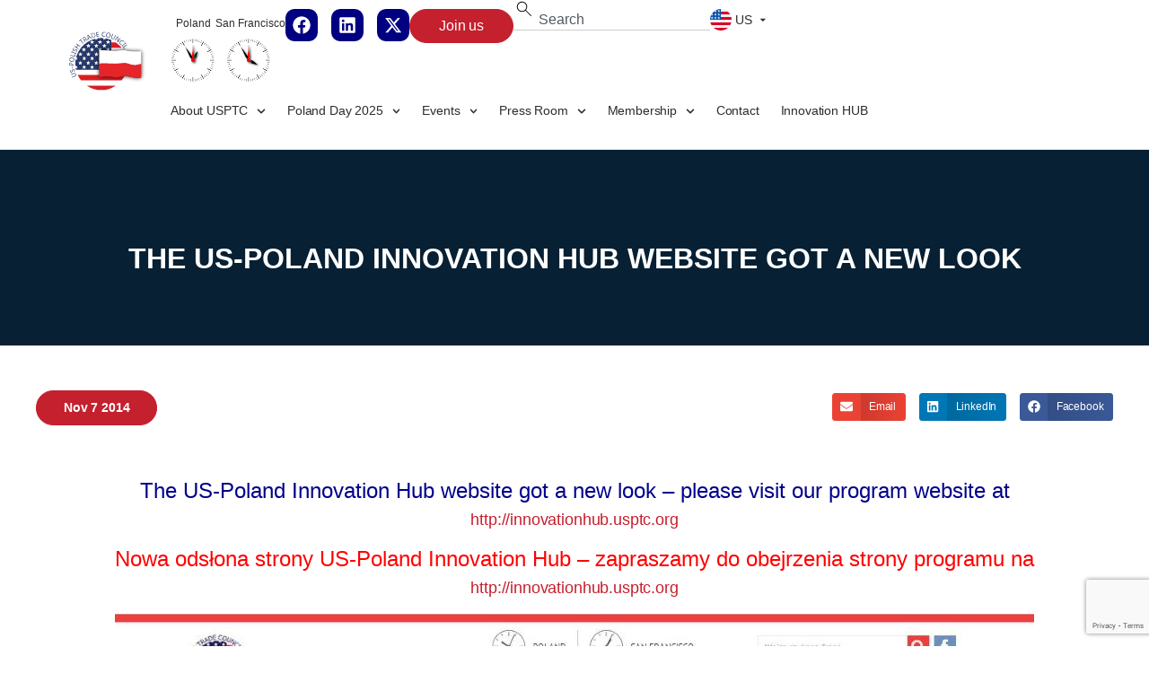

--- FILE ---
content_type: text/html; charset=UTF-8
request_url: https://usptc.org/news/203/
body_size: 18512
content:
<!doctype html>
<html lang="en-US">
<head>
	<meta charset="UTF-8">
	<meta name="viewport" content="width=device-width, initial-scale=1">
	<link rel="profile" href="https://gmpg.org/xfn/11">
	<meta name='robots' content='index, follow, max-image-preview:large, max-snippet:-1, max-video-preview:-1' />
	<style>img:is([sizes="auto" i], [sizes^="auto," i]) { contain-intrinsic-size: 3000px 1500px }</style>
	
	<!-- This site is optimized with the Yoast SEO plugin v26.2 - https://yoast.com/wordpress/plugins/seo/ -->
	<title>The US-Poland Innovation Hub website got a new look - US-Polish Trade Council</title>
	<link rel="canonical" href="https://usptc.org/news/203/" />
	<meta property="og:locale" content="en_US" />
	<meta property="og:type" content="article" />
	<meta property="og:title" content="The US-Poland Innovation Hub website got a new look - US-Polish Trade Council" />
	<meta property="og:description" content="The US-Poland Innovation Hub website got a new look &#8211; please visit our program website at http://innovationhub.usptc.org Nowa odsłona strony US-Poland Innovation Hub &#8211; zapraszamy do obejrzenia strony programu na http://innovationhub.usptc.org Call for applications for the US-Poland Innovation Hub program is open! Our step-by-step guide for Polish companies planning to go global is available here [&hellip;]" />
	<meta property="og:url" content="https://usptc.org/news/203/" />
	<meta property="og:site_name" content="US-Polish Trade Council" />
	<meta property="article:published_time" content="2014-11-07T20:03:44+00:00" />
	<meta property="article:modified_time" content="2015-10-12T01:27:57+00:00" />
	<meta property="og:image" content="https://usptc.org/wp-content/uploads/2014/11/www_hub.jpg" />
	<meta property="og:image:width" content="1024" />
	<meta property="og:image:height" content="574" />
	<meta property="og:image:type" content="image/jpeg" />
	<meta name="author" content="Krzysztof Dyczkowski" />
	<meta name="twitter:card" content="summary_large_image" />
	<meta name="twitter:label1" content="Written by" />
	<meta name="twitter:data1" content="Krzysztof Dyczkowski" />
	<meta name="twitter:label2" content="Est. reading time" />
	<meta name="twitter:data2" content="1 minute" />
	<script type="application/ld+json" class="yoast-schema-graph">{"@context":"https://schema.org","@graph":[{"@type":"Article","@id":"https://usptc.org/news/203/#article","isPartOf":{"@id":"https://usptc.org/news/203/"},"author":{"name":"Krzysztof Dyczkowski","@id":"https://usptc.org/#/schema/person/dd4e9f64350a4bba3226079f5fbb4076"},"headline":"The US-Poland Innovation Hub website got a new look","datePublished":"2014-11-07T20:03:44+00:00","dateModified":"2015-10-12T01:27:57+00:00","mainEntityOfPage":{"@id":"https://usptc.org/news/203/"},"wordCount":150,"publisher":{"@id":"https://usptc.org/#organization"},"image":{"@id":"https://usptc.org/news/203/#primaryimage"},"thumbnailUrl":"https://usptc.org/wp-content/uploads/2014/11/www_hub.jpg","articleSection":["News"],"inLanguage":"en-US"},{"@type":"WebPage","@id":"https://usptc.org/news/203/","url":"https://usptc.org/news/203/","name":"The US-Poland Innovation Hub website got a new look - US-Polish Trade Council","isPartOf":{"@id":"https://usptc.org/#website"},"primaryImageOfPage":{"@id":"https://usptc.org/news/203/#primaryimage"},"image":{"@id":"https://usptc.org/news/203/#primaryimage"},"thumbnailUrl":"https://usptc.org/wp-content/uploads/2014/11/www_hub.jpg","datePublished":"2014-11-07T20:03:44+00:00","dateModified":"2015-10-12T01:27:57+00:00","breadcrumb":{"@id":"https://usptc.org/news/203/#breadcrumb"},"inLanguage":"en-US","potentialAction":[{"@type":"ReadAction","target":["https://usptc.org/news/203/"]}]},{"@type":"ImageObject","inLanguage":"en-US","@id":"https://usptc.org/news/203/#primaryimage","url":"https://usptc.org/wp-content/uploads/2014/11/www_hub.jpg","contentUrl":"https://usptc.org/wp-content/uploads/2014/11/www_hub.jpg","width":1024,"height":574},{"@type":"BreadcrumbList","@id":"https://usptc.org/news/203/#breadcrumb","itemListElement":[{"@type":"ListItem","position":1,"name":"Home","item":"https://usptc.org/"},{"@type":"ListItem","position":2,"name":"The US-Poland Innovation Hub website got a new look"}]},{"@type":"WebSite","@id":"https://usptc.org/#website","url":"https://usptc.org/","name":"US-Polish Trade Council","description":"The US-Polish Trade Council seeks to be your information technology and bio-technology bridge for building business relationships between the U.S. and Poland. To accomplish this goal, the USPTC works in partnership with a network of Polish and American organizations, including: corporate, academic and government entities.","publisher":{"@id":"https://usptc.org/#organization"},"potentialAction":[{"@type":"SearchAction","target":{"@type":"EntryPoint","urlTemplate":"https://usptc.org/?s={search_term_string}"},"query-input":{"@type":"PropertyValueSpecification","valueRequired":true,"valueName":"search_term_string"}}],"inLanguage":"en-US"},{"@type":"Organization","@id":"https://usptc.org/#organization","name":"US-Polish Trade Council","url":"https://usptc.org/","logo":{"@type":"ImageObject","inLanguage":"en-US","@id":"https://usptc.org/#/schema/logo/image/","url":"https://usptc.org/wp-content/uploads/2025/03/usptc-logo-basic.svg","contentUrl":"https://usptc.org/wp-content/uploads/2025/03/usptc-logo-basic.svg","width":1000,"height":1000,"caption":"US-Polish Trade Council"},"image":{"@id":"https://usptc.org/#/schema/logo/image/"}},{"@type":"Person","@id":"https://usptc.org/#/schema/person/dd4e9f64350a4bba3226079f5fbb4076","name":"Krzysztof Dyczkowski","image":{"@type":"ImageObject","inLanguage":"en-US","@id":"https://usptc.org/#/schema/person/image/","url":"https://secure.gravatar.com/avatar/8da2e7a89ebd4bb93ab6ae3b9edfc80fa8b8195ee0b3718f2f658341df61e585?s=96&d=mm&r=g","contentUrl":"https://secure.gravatar.com/avatar/8da2e7a89ebd4bb93ab6ae3b9edfc80fa8b8195ee0b3718f2f658341df61e585?s=96&d=mm&r=g","caption":"Krzysztof Dyczkowski"},"url":"https://usptc.org/author/chris/"}]}</script>
	<!-- / Yoast SEO plugin. -->


<script>
window._wpemojiSettings = {"baseUrl":"https:\/\/s.w.org\/images\/core\/emoji\/16.0.1\/72x72\/","ext":".png","svgUrl":"https:\/\/s.w.org\/images\/core\/emoji\/16.0.1\/svg\/","svgExt":".svg","source":{"concatemoji":"https:\/\/usptc.org\/wp-includes\/js\/wp-emoji-release.min.js?ver=6.8.3"}};
/*! This file is auto-generated */
!function(s,n){var o,i,e;function c(e){try{var t={supportTests:e,timestamp:(new Date).valueOf()};sessionStorage.setItem(o,JSON.stringify(t))}catch(e){}}function p(e,t,n){e.clearRect(0,0,e.canvas.width,e.canvas.height),e.fillText(t,0,0);var t=new Uint32Array(e.getImageData(0,0,e.canvas.width,e.canvas.height).data),a=(e.clearRect(0,0,e.canvas.width,e.canvas.height),e.fillText(n,0,0),new Uint32Array(e.getImageData(0,0,e.canvas.width,e.canvas.height).data));return t.every(function(e,t){return e===a[t]})}function u(e,t){e.clearRect(0,0,e.canvas.width,e.canvas.height),e.fillText(t,0,0);for(var n=e.getImageData(16,16,1,1),a=0;a<n.data.length;a++)if(0!==n.data[a])return!1;return!0}function f(e,t,n,a){switch(t){case"flag":return n(e,"\ud83c\udff3\ufe0f\u200d\u26a7\ufe0f","\ud83c\udff3\ufe0f\u200b\u26a7\ufe0f")?!1:!n(e,"\ud83c\udde8\ud83c\uddf6","\ud83c\udde8\u200b\ud83c\uddf6")&&!n(e,"\ud83c\udff4\udb40\udc67\udb40\udc62\udb40\udc65\udb40\udc6e\udb40\udc67\udb40\udc7f","\ud83c\udff4\u200b\udb40\udc67\u200b\udb40\udc62\u200b\udb40\udc65\u200b\udb40\udc6e\u200b\udb40\udc67\u200b\udb40\udc7f");case"emoji":return!a(e,"\ud83e\udedf")}return!1}function g(e,t,n,a){var r="undefined"!=typeof WorkerGlobalScope&&self instanceof WorkerGlobalScope?new OffscreenCanvas(300,150):s.createElement("canvas"),o=r.getContext("2d",{willReadFrequently:!0}),i=(o.textBaseline="top",o.font="600 32px Arial",{});return e.forEach(function(e){i[e]=t(o,e,n,a)}),i}function t(e){var t=s.createElement("script");t.src=e,t.defer=!0,s.head.appendChild(t)}"undefined"!=typeof Promise&&(o="wpEmojiSettingsSupports",i=["flag","emoji"],n.supports={everything:!0,everythingExceptFlag:!0},e=new Promise(function(e){s.addEventListener("DOMContentLoaded",e,{once:!0})}),new Promise(function(t){var n=function(){try{var e=JSON.parse(sessionStorage.getItem(o));if("object"==typeof e&&"number"==typeof e.timestamp&&(new Date).valueOf()<e.timestamp+604800&&"object"==typeof e.supportTests)return e.supportTests}catch(e){}return null}();if(!n){if("undefined"!=typeof Worker&&"undefined"!=typeof OffscreenCanvas&&"undefined"!=typeof URL&&URL.createObjectURL&&"undefined"!=typeof Blob)try{var e="postMessage("+g.toString()+"("+[JSON.stringify(i),f.toString(),p.toString(),u.toString()].join(",")+"));",a=new Blob([e],{type:"text/javascript"}),r=new Worker(URL.createObjectURL(a),{name:"wpTestEmojiSupports"});return void(r.onmessage=function(e){c(n=e.data),r.terminate(),t(n)})}catch(e){}c(n=g(i,f,p,u))}t(n)}).then(function(e){for(var t in e)n.supports[t]=e[t],n.supports.everything=n.supports.everything&&n.supports[t],"flag"!==t&&(n.supports.everythingExceptFlag=n.supports.everythingExceptFlag&&n.supports[t]);n.supports.everythingExceptFlag=n.supports.everythingExceptFlag&&!n.supports.flag,n.DOMReady=!1,n.readyCallback=function(){n.DOMReady=!0}}).then(function(){return e}).then(function(){var e;n.supports.everything||(n.readyCallback(),(e=n.source||{}).concatemoji?t(e.concatemoji):e.wpemoji&&e.twemoji&&(t(e.twemoji),t(e.wpemoji)))}))}((window,document),window._wpemojiSettings);
</script>
<link rel='stylesheet' id='premium-addons-css' href='https://usptc.org/wp-content/plugins/premium-addons-for-elementor/assets/frontend/min-css/premium-addons.min.css?ver=4.11.45' media='all' />
<style id='wp-emoji-styles-inline-css'>

	img.wp-smiley, img.emoji {
		display: inline !important;
		border: none !important;
		box-shadow: none !important;
		height: 1em !important;
		width: 1em !important;
		margin: 0 0.07em !important;
		vertical-align: -0.1em !important;
		background: none !important;
		padding: 0 !important;
	}
</style>
<link rel='stylesheet' id='wp-block-library-css' href='https://usptc.org/wp-includes/css/dist/block-library/style.min.css?ver=6.8.3' media='all' />
<style id='mxdfmtzc-mx-timezone-clock-style-inline-css'>
.mx-simple-elem-time{padding:0 5px}

</style>
<link rel='stylesheet' id='jet-engine-frontend-css' href='https://usptc.org/wp-content/plugins/jet-engine/assets/css/frontend.css?ver=3.7.8' media='all' />
<link rel='stylesheet' id='mxmtzc_style-css' href='https://usptc.org/wp-content/plugins/mx-time-zone-clocks/includes/frontend/assets/css/style.css?ver=5.1.1' media='all' />
<link rel='stylesheet' id='hello-elementor-css' href='https://usptc.org/wp-content/themes/hello-elementor/assets/css/reset.css?ver=3.4.5' media='all' />
<link rel='stylesheet' id='hello-elementor-theme-style-css' href='https://usptc.org/wp-content/themes/hello-elementor/assets/css/theme.css?ver=3.4.5' media='all' />
<link rel='stylesheet' id='hello-elementor-header-footer-css' href='https://usptc.org/wp-content/themes/hello-elementor/assets/css/header-footer.css?ver=3.4.5' media='all' />
<link rel='stylesheet' id='chld_thm_cfg_child-css' href='https://usptc.org/wp-content/themes/hello-elementor-child/style.css?ver=6.8.3' media='all' />
<link rel='stylesheet' id='elementor-frontend-css' href='https://usptc.org/wp-content/plugins/elementor/assets/css/frontend.min.css?ver=3.32.5' media='all' />
<link rel='stylesheet' id='elementor-post-11230-css' href='https://usptc.org/wp-content/uploads/elementor/css/post-11230.css?ver=1762093612' media='all' />
<link rel='stylesheet' id='widget-image-css' href='https://usptc.org/wp-content/plugins/elementor/assets/css/widget-image.min.css?ver=3.32.5' media='all' />
<link rel='stylesheet' id='widget-social-icons-css' href='https://usptc.org/wp-content/plugins/elementor/assets/css/widget-social-icons.min.css?ver=3.32.5' media='all' />
<link rel='stylesheet' id='e-apple-webkit-css' href='https://usptc.org/wp-content/plugins/elementor/assets/css/conditionals/apple-webkit.min.css?ver=3.32.5' media='all' />
<link rel='stylesheet' id='widget-search-css' href='https://usptc.org/wp-content/plugins/elementor-pro/assets/css/widget-search.min.css?ver=3.32.3' media='all' />
<link rel='stylesheet' id='jet-elements-css' href='https://usptc.org/wp-content/plugins/jet-elements/assets/css/jet-elements.css?ver=2.7.12.1' media='all' />
<link rel='stylesheet' id='jet-dropbar-css' href='https://usptc.org/wp-content/plugins/jet-elements/assets/css/addons/jet-dropbar.css?ver=2.7.12.1' media='all' />
<link rel='stylesheet' id='widget-nav-menu-css' href='https://usptc.org/wp-content/plugins/elementor-pro/assets/css/widget-nav-menu.min.css?ver=3.32.3' media='all' />
<link rel='stylesheet' id='widget-heading-css' href='https://usptc.org/wp-content/plugins/elementor/assets/css/widget-heading.min.css?ver=3.32.5' media='all' />
<link rel='stylesheet' id='swiper-css' href='https://usptc.org/wp-content/plugins/elementor/assets/lib/swiper/v8/css/swiper.min.css?ver=8.4.5' media='all' />
<link rel='stylesheet' id='e-swiper-css' href='https://usptc.org/wp-content/plugins/elementor/assets/css/conditionals/e-swiper.min.css?ver=3.32.5' media='all' />
<link rel='stylesheet' id='widget-image-carousel-css' href='https://usptc.org/wp-content/plugins/elementor/assets/css/widget-image-carousel.min.css?ver=3.32.5' media='all' />
<link rel='stylesheet' id='widget-form-css' href='https://usptc.org/wp-content/plugins/elementor-pro/assets/css/widget-form.min.css?ver=3.32.3' media='all' />
<link rel='stylesheet' id='widget-share-buttons-css' href='https://usptc.org/wp-content/plugins/elementor-pro/assets/css/widget-share-buttons.min.css?ver=3.32.3' media='all' />
<link rel='stylesheet' id='font-awesome-5-all-css' href='https://usptc.org/wp-content/plugins/elementor/assets/lib/font-awesome/css/all.min.css?ver=4.11.45' media='all' />
<link rel='stylesheet' id='font-awesome-4-shim-css' href='https://usptc.org/wp-content/plugins/elementor/assets/lib/font-awesome/css/v4-shims.min.css?ver=3.32.5' media='all' />
<link rel='stylesheet' id='elementor-post-11235-css' href='https://usptc.org/wp-content/uploads/elementor/css/post-11235.css?ver=1762093613' media='all' />
<link rel='stylesheet' id='elementor-post-11388-css' href='https://usptc.org/wp-content/uploads/elementor/css/post-11388.css?ver=1762093614' media='all' />
<link rel='stylesheet' id='elementor-post-11512-css' href='https://usptc.org/wp-content/uploads/elementor/css/post-11512.css?ver=1762094173' media='all' />
<link rel='stylesheet' id='elementor-gf-local-opensans-css' href='https://usptc.org/wp-content/uploads/elementor/google-fonts/css/opensans.css?ver=1742468173' media='all' />
<script src="https://usptc.org/wp-includes/js/jquery/jquery.min.js?ver=3.7.1" id="jquery-core-js"></script>
<script src="https://usptc.org/wp-includes/js/jquery/jquery-migrate.min.js?ver=3.4.1" id="jquery-migrate-js"></script>
<script id="mxmtzc_script_frontend-js-extra">
var mxdfmtzc_localizer = {"image_folder":"https:\/\/usptc.org\/wp-content\/plugins\/mx-time-zone-clocks\/includes\/admin\/assets\/img\/"};
</script>
<script src="https://usptc.org/wp-content/plugins/mx-time-zone-clocks/assets/build/index.js?ver=5.1.1" id="mxmtzc_script_frontend-js"></script>
<script src="https://usptc.org/wp-content/plugins/mx-time-zone-clocks/includes/frontend/assets/js/script.js?ver=5.1.1" id="mxmtzc_script-js"></script>
<script src="https://usptc.org/wp-content/themes/hello-elementor-child/js/vendor/modernizr-2.6.2.min.js?ver=6.8.3" id="modernizr-js"></script>
<script src="https://usptc.org/wp-content/plugins/elementor/assets/lib/font-awesome/js/v4-shims.min.js?ver=3.32.5" id="font-awesome-4-shim-js"></script>
<link rel="https://api.w.org/" href="https://usptc.org/wp-json/" /><link rel="alternate" title="JSON" type="application/json" href="https://usptc.org/wp-json/wp/v2/posts/203" /><link rel="EditURI" type="application/rsd+xml" title="RSD" href="https://usptc.org/xmlrpc.php?rsd" />
<meta name="generator" content="WordPress 6.8.3" />
<link rel='shortlink' href='https://usptc.org/?p=203' />
<link rel="alternate" title="oEmbed (JSON)" type="application/json+oembed" href="https://usptc.org/wp-json/oembed/1.0/embed?url=https%3A%2F%2Fusptc.org%2Fnews%2F203%2F" />
<link rel="alternate" title="oEmbed (XML)" type="text/xml+oembed" href="https://usptc.org/wp-json/oembed/1.0/embed?url=https%3A%2F%2Fusptc.org%2Fnews%2F203%2F&#038;format=xml" />
<meta name="generator" content="Elementor 3.32.5; features: e_font_icon_svg, additional_custom_breakpoints; settings: css_print_method-external, google_font-enabled, font_display-swap">
<script>
jQuery(document).ready(function ($) {
    var bottomMenuBar = $(".menu-bottom-bar");
    var bottomMenuOffset = $(".bottom-desktop-menu").offset().top;

    var ticking = false;

    function toggleMenuFixed() {
        var scrollTop = $(window).scrollTop();
        if (scrollTop <= 0) {
            bottomMenuBar.removeClass("fixed");
        } else if (scrollTop > bottomMenuOffset) {
            bottomMenuBar.addClass("fixed");
        } else {
            bottomMenuBar.removeClass("fixed");
        }
    }

    // Throttle the scroll event by using requestAnimationFrame
    $(window).scroll(function () {
        if (!ticking) {
            requestAnimationFrame(function () {
                toggleMenuFixed();
                ticking = false;
            });
            ticking = true;
        }
    });

    // Check on page load
    toggleMenuFixed();



const sourceElement = document.querySelector('.top-desktop-menu');
const targetElement = document.querySelector('.custom-menu nav.elementor-nav-menu--dropdown');

if (sourceElement && targetElement) {
  const clonedElement = sourceElement.cloneNode(true);
  targetElement.appendChild(clonedElement);
}


const toggle = document.querySelector(".custom-menu .elementor-menu-toggle");

if (toggle) {
		toggle.addEventListener("click", function () {
				document.body.classList.toggle("menu-open");
		});
}


});

</script>
<style>

/* Colors */

	.has-usptc-blue-color {
		color: #000080;
	}
	
	.has-usptc-red-color {
		color: #c5202e;
	}

/**
 * Page: USPTC Team
 * -----------------------------------------------------------------------------
 */

.clearfix:before,
.clearfix:after {
    content: " ";
    display: table;
}

.clearfix:after {
    clear: both;
}

.clearfix {
    *zoom: 1;
}

.team-section {
    margin: 0 0 30px 0;
}

.team-section:last-child {
    margin: 0;
}


.list-item {
    float: left;
    width: 300px;
    width: 16.6666%;
    cursor: pointer;
}

.list-item,
.list-item-image,
.list-item-title {
    -webkit-transition: all 0.15s ease-in-out;
    -moz-transition: all 0.15s ease-in-out;
    -ms-transition: all 0.15s ease-in-out;
    -o-transition: all 0.15s ease-in-out;
    transition: all 0.15s ease-in-out;
}

.list-item-image {
    position: relative;
    padding: 0 0 100% 0;
/*     border-bottom: 5px solid transparent; */
    overflow: hidden;
    background-position: top center;
    background-repeat: no-repeat;
    background-size: cover;
    border-radius: 100%;
}

	.list-item-image .list-item-image-cover {
    position: absolute;
    top: 0px;
    left: 0px;
    width: 100%;
    height: 100%;
    object-fit: cover;
	}


.list-item-header {
    padding: 15px 0;
}

.list-item-title,
.list-item-label {
    display: block;
    text-align: center;
}

.list-item-title {
    margin: 0 0 8px 0;
    font-size: 18px;
}

.list-item-label {
    font-size: 13px;
    color: #a7abb0;
}

.list-items-desc {
    position: relative;
    background: #e3e6e8;
    display: none;
}

.list-item:hover .list-item-image,
.list-item.active .list-item-image {
    border-color: #c5202d;
}

.list-item:hover .list-item-title,
.list-item.active .list-item-title {
    color: #c5202d;
}

.list-items {
    margin: 0 0 30px 0;
	
}

.list-items:last-child {
    margin: 0;
}

.list-items .rotator-item {
		padding: 0 30px;
		width: 100%;
    float: none;
    text-align: center;
		display: block;
}

.list-items .rotator-steps-wrapper {
    padding: 30px 0;
}



/* Rotator */

.team-section {
			font-family: var(--e-global-typography-primary-font-family), Sans-serif;
}

.rotator,
.rotator-steps-wrapper {
    position: relative;
}

.rotator-view {
    margin: 0 auto;
    overflow: hidden;
}

.rotator-navigation {
	display: flex;
	gap: 16px;
}

@media only screen and (max-width: 768px) {
	.rotator-navigation {
		display: grid;
		grid-template-columns: 1fr 1fr 1fr;
		gap: 16px;
	}
	.rotator-navigation .list-item {
		width: 100%;
	}
}

.rotator-item {
    display: block;
    position: relative;
    float: left;
}


.rotator .rotator-items {
	display: flex;		
}

.rotator-control {
    display: inline-block;
    margin: -15px 0 0 0;
    position: absolute;
    top: 50%;
    height: 30px;
    width: 30px;
    text-align: center;
    line-height: 30px;
    font-size: 36px;
    color: #082239;
}

.rotator-control .fa {
    vertical-align: top;
}

.rotator-control-left {
    left: 0px;
}

.rotator-control-right {
    right: 0px;
}

.rotator-current-marker {
    margin: 0 0 0 -10px;
    display: block;
    position: absolute;
    top: -10px;
    width: 0;
    height: 0;
    border-left: 10px solid transparent;
    border-right: 10px solid transparent;
    border-bottom: 10px solid #e3e6e8;
}

/* Custom Section */
	.ect-section {
		padding: 0 16px;
	}

	.ect-section .section-wrapper {
		max-width: 1200px;
		margin: 0 auto;
	}
	
	
/* Sponsors List */

	.ect-section .section-title-label {
		font-size: 24px;
	}
			
	.ect-section .section-title-label,
	.wp-block-heading.has-text-align-center {
		text-align: center;
    font-weight: 600;
    color: var(--e-global-color-03b5581);
    margin-top: 0px;
    margin-bottom: 32px;
    padding-bottom: 16px;
    border-bottom: 1px solid var(--e-global-color-secondary);
	}

	.sponsors-list {
		padding-top: 48px;
	}

	.sponsors-list .sponsors-list-wrapper > .sponsor-list-item {
		padding-bottom: 64px;
	}
	
	.sponsors-list .sponsors-logos-wrapper {
		display: flex;
    flex-direction: row;
    flex-wrap: wrap;
    justify-content: center;
    gap: 16px;
	}
	
	.sponsors-list .sponsors-logos-wrapper .sponsor-logo {
    width: 150px;
    position: relative;
	}

	.sponsors-list .sponsors-logos-wrapper a.sponsor-logo-link {
    display: block;
    width: 100%;
    padding-bottom: 100%;
    height: 0px;
    position: relative;
	}

	.sponsors-list .sponsors-logos-wrapper a.sponsor-logo-link img {
    object-fit: contain;
    position: absolute;
    width: 100%;
    height: 100%;
    object-position: center;
	}


/* Masonry Gallery */

/* 
	.wp-block-gallery {
			display: flex;
			flex-direction: row;
			flex-wrap: wrap;
	} */

.wp-block-gallery.columns-default {
   -webkit-columns: 3; /* Chrome, Safari, Opera */
   -moz-columns: 3; /* Firefox */
   columns: 3; /* Standard syntax */
}

.wp-block-gallery {
   display:block !important;
}

.wp-block-gallery .wp-block-image{
   width:100% !important;
   margin-bottom:var(--wp--style--unstable-gallery-gap) !important;
}

.wp-block-gallery.columns-1 {
   -webkit-columns: 1; /* Chrome, Safari, Opera */
   -moz-columns: 1; /* Firefox */
   columns: 1; /* Standard syntax */
}

.wp-block-gallery.columns-2 {
   -webkit-columns: 2; /* Chrome, Safari, Opera */
   -moz-columns: 2; /* Firefox */
   columns: 2; /* Standard syntax */
}

.wp-block-gallery.columns-3 {
   -webkit-columns: 3; /* Chrome, Safari, Opera */
   -moz-columns: 3; /* Firefox */
   columns: 3; /* Standard syntax */
}

.wp-block-gallery.columns-4 {
   -webkit-columns: 4; /* Chrome, Safari, Opera */
   -moz-columns: 4; /* Firefox */
   columns: 4; /* Standard syntax */
}

.wp-block-gallery.columns-5 {
   -webkit-columns: 5; /* Chrome, Safari, Opera */
   -moz-columns: 5; /* Firefox */
   columns: 5; /* Standard syntax */
}

.wp-block-gallery.columns-6 {
   -webkit-columns: 6; /* Chrome, Safari, Opera */
   -moz-columns: 6; /* Firefox */
   columns: 6; /* Standard syntax */
}

.wp-block-gallery.columns-7 {
   -webkit-columns: 7; /* Chrome, Safari, Opera */
   -moz-columns: 7; /* Firefox */
   columns: 7; /* Standard syntax */
}

.wp-block-gallery.columns-8 {
   -webkit-columns: 8; /* Chrome, Safari, Opera */
   -moz-columns: 8; /* Firefox */
   columns: 8; /* Standard syntax */
}


	@media only screen and (max-width: 768px) { 
		.wp-block-gallery {
			-webkit-columns: 2!important; /* Chrome, Safari, Opera */
			-moz-columns: 2!important; /* Firefox */
			columns: 2!important; /* Standard syntax */
		}
	}


/* List style */

	* .wp-block-list {
		margin-block-start: 0px;
		margin-block-end: .9rem;
		padding: 0 0 0 1rem;
	} 

	* .wp-block-group {
		margin-bottom: .9rem;
	}

/* Section Title */

	div[data-elementor-type="single-page"] .section-title > * {
		position: relative;
	}

	div[data-elementor-type="single-page"] .section-title > *:before, .section-title > *:after {
			content: ' ';
			display: block;
			position: absolute;
			top: 50%;
			width: 70px;
			height: 1px;
			border-top: 1px solid #cdd2d6;
	}

	div[data-elementor-type="single-page"] .section-title > *:before {
		  left: -90px;
	}

	div[data-elementor-type="single-page"] .section-title > *:after {
			right: -90px;
	}



</style>
<script>
(function($){
	$(document).ready(function() {

		/* ==========================================================================
		   RWD
		   ========================================================================== */

		var isTabletVersion, isMobileVersion, isXLgVersion;
		
		$(window).resize(function() {

			var windowWidth = $(window).width();

			isTabletVersion = windowWidth < 1010;
			isMobileVersion = windowWidth < 767;
			isXLgVersion = windowWidth > 1625;

		}).trigger('resize');

		$('.site-nav-toggle-button').click(function(e) {
			e.preventDefault();

			$('.site-nav').toggleClass('extend');
		});

		$('.site-menu a').click(function(e) { 

			if (isMobileVersion) 
			{
				if ($(this).parent().hasClass('menu-item-has-children')) {
					e.preventDefault();
				} 
			}
			
		});

	// Osoby

		$('.rotator-steps').each(function()
		{
			var rotator = $(this);
			var siblings = rotator.siblings();
			var nextRotator = rotator.next().filter('.rotator-steps');
			var prevRotator = rotator.prev().filter('.rotator-steps');
			var stepWrap = rotator.find('.rotator-steps-wrapper');
			var view = rotator.find('.rotator-navigation');
			var itemsContainer = rotator.find('.rotator-items');
			var items = rotator.find('.rotator-item');
			var itemWidth = view.outerWidth(true);
			var numberOfItems = items.length;
			var current = 0;
			var nav = rotator.find('.rotator-navigation');
			var navItems = nav.find('.rotator-navigation-item');

			var controlLeft = rotator.find('.rotator-control-left').hide();
			var controlRight = rotator.find('.rotator-control-right').hide();

			itemsContainer.width(numberOfItems * itemWidth);
			console.log(view.width());
// 			view.width(itemWidth);

			var currentStepMarker = $('<span class="rotator-current-marker"></span>');
			currentStepMarker.appendTo(stepWrap);

			if (numberOfItems > 1) {
				controlRight.fadeIn();
			}

			controlLeft.click(function(e) {
				e.preventDefault();
				current--;
				changeStep();
			});

			controlRight.click(function(e) {
				e.preventDefault();
				current++;
				changeStep();
			});

			navItems.each(function() {
				var button = $(this);

				button.click(function(e) {

					if ( button.hasClass('active') ) {
						hide();
						return;
					}

					showDescContainer();
					current = button.index();
					changeStep();
				});
			});

			function showDescContainer() {
				var descs = rotator.find('.list-items-desc');

				$('.list-items-desc').not(descs).each(function() { $(this).slideUp(); });
				descs.slideDown();
			}

			function changeStep()
			{	
				if (itemsContainer.is(':animated')) return;

				if (current == 0 && ! prevRotator.exists()) { 
					controlLeft.fadeOut(); 
				} else if (current < 0) {
					prevRotator.find('.rotator-navigation-item').last().trigger('click');
					return false;
				} else { 
					controlLeft.fadeIn();
				}

	            if (current == numberOfItems - 1 && ! nextRotator.exists()) { 
	            	controlRight.fadeOut(); 
	            } else if (current > numberOfItems - 1) {
					nextRotator.find('.rotator-navigation-item').first().trigger('click');
					return false;
				} else { 
	            	controlRight.fadeIn(); 
	            }

	            setActiveNavItem(current);
	            itemsContainer.stop().animate({marginLeft: - (current * itemWidth)}, 500);
	            setMarkerPosition();
			}

			function setActiveNavItem(index) 
			{	
				$('.rotator-navigation-item').removeClass('active').removeClass('colourless');
				siblings.find('.rotator-navigation-item').addClass('colourless');
				navItems.addClass('colourless');
				$(navItems.get(index)).addClass('active').removeClass('colourless');
			}

			function setMarkerPosition()
			{
				var navItemWidth = navItems.first().width();
				currentStepMarker.css({left: (current * navItemWidth) + (navItemWidth / 2) + 'px'});
			}

			function hide()
			{
				$('.rotator-navigation-item').removeClass('active').removeClass('colourless');
				$('.list-items-desc').each(function() { $(this).slideUp(); });
			}

		});


		/* ==========================================================================
		   News section - load more
		========================================================================== */

		$('.news-section').each(function() {
			var el = $(this);
			var container = el.find('.news-section-entries');
			var button = el.find('.news-section-load-more');
			var numberOfEntries = 0;

			button.click(function(e) {
				e.preventDefault();

				$.ajax({
				    type : 'GET',
				    url : SITE.ajax_url,
				    data : {
				    	action: 'usptc_front_page_news_section_output',
				    	category_in: button.data('categoryIn'),
				    	offset: container.find('.entry-item').length
				    },
				    success : function(response) {

				    	if (response) {
				    		container.append(response); 
				    		$(window).trigger('resize');
				    		el.find('[data-ellipsis]').each(function() { $(this).ellipsis($(this).data('ellipsis')) });
				    	} else {
				    		button.fadeOut();
				    	}
				    	
				    },
				    beforeSend: function() { 
				    	el.find('.news-section-footer').addLoader();
				    	button.addClass('disabled');
				    },
				    complete: function() { 
				    	el.find('.news-section-footer').removeLoader();
				    	button.removeClass('disabled');
				    }
				});
			}).trigger('click');
		});






jQuery(document).ready(function($) {
    $('figure.wp-block-gallery').each(function(index) {
        $(this).find('.wp-block-image a').attr('data-elementor-lightbox-slideshow', 'elementor-wp-block-gallery-' + index);
    });
});




	});
})(jQuery);
</script>

			<style>
				.e-con.e-parent:nth-of-type(n+4):not(.e-lazyloaded):not(.e-no-lazyload),
				.e-con.e-parent:nth-of-type(n+4):not(.e-lazyloaded):not(.e-no-lazyload) * {
					background-image: none !important;
				}
				@media screen and (max-height: 1024px) {
					.e-con.e-parent:nth-of-type(n+3):not(.e-lazyloaded):not(.e-no-lazyload),
					.e-con.e-parent:nth-of-type(n+3):not(.e-lazyloaded):not(.e-no-lazyload) * {
						background-image: none !important;
					}
				}
				@media screen and (max-height: 640px) {
					.e-con.e-parent:nth-of-type(n+2):not(.e-lazyloaded):not(.e-no-lazyload),
					.e-con.e-parent:nth-of-type(n+2):not(.e-lazyloaded):not(.e-no-lazyload) * {
						background-image: none !important;
					}
				}
			</style>
			<link rel="icon" href="https://usptc.org/wp-content/uploads/2025/03/usptc-logo-basic.svg" sizes="32x32" />
<link rel="icon" href="https://usptc.org/wp-content/uploads/2025/03/usptc-logo-basic.svg" sizes="192x192" />
<link rel="apple-touch-icon" href="https://usptc.org/wp-content/uploads/2025/03/usptc-logo-basic.svg" />
<meta name="msapplication-TileImage" content="https://usptc.org/wp-content/uploads/2025/03/usptc-logo-basic.svg" />
</head>
<body class="wp-singular post-template-default single single-post postid-203 single-format-standard wp-custom-logo wp-embed-responsive wp-theme-hello-elementor wp-child-theme-hello-elementor-child hello-elementor-default elementor-default elementor-kit-11230 elementor-page-11512">

<style>
#baguetteBox-overlay .baguetteBox-button {
border: none;
background: none;
}
</style>

<a class="skip-link screen-reader-text" href="#content">Skip to content</a>

		<header data-elementor-type="header" data-elementor-id="11235" class="elementor elementor-11235 elementor-location-header" data-elementor-post-type="elementor_library">
			<div class="elementor-element elementor-element-255808d5 e-con-full e-flex e-con e-parent" data-id="255808d5" data-element_type="container" data-settings="{&quot;background_background&quot;:&quot;classic&quot;,&quot;jet_parallax_layout_list&quot;:[]}">
		<div class="elementor-element elementor-element-33b57cc menu-bottom-bar e-flex e-con-boxed e-con e-child" data-id="33b57cc" data-element_type="container" data-settings="{&quot;background_background&quot;:&quot;classic&quot;,&quot;jet_parallax_layout_list&quot;:[]}">
					<div class="e-con-inner">
				<div class="elementor-element elementor-element-29f5289 menu-scroll-logo elementor-hidden-desktop elementor-widget elementor-widget-image" data-id="29f5289" data-element_type="widget" data-widget_type="image.default">
				<div class="elementor-widget-container">
																<a href="https://usptc.org">
							<img width="2801" height="1000" src="https://usptc.org/wp-content/uploads/2025/03/usptc-logo-basic-mobile.svg" class="attachment-full size-full wp-image-12771" alt="" />								</a>
															</div>
				</div>
				<div class="elementor-element elementor-element-430c6471 menu-normal-logo elementor-hidden-tablet elementor-hidden-mobile elementor-widget elementor-widget-theme-site-logo elementor-widget-image" data-id="430c6471" data-element_type="widget" data-widget_type="theme-site-logo.default">
				<div class="elementor-widget-container">
											<a href="https://usptc.org">
			<img width="1000" height="1000" src="https://usptc.org/wp-content/uploads/2025/03/usptc-logo-basic.svg" class="attachment-full size-full wp-image-12769" alt="" />				</a>
											</div>
				</div>
		<div class="elementor-element elementor-element-6211bef9 e-flex e-con-boxed e-con e-child" data-id="6211bef9" data-element_type="container" data-settings="{&quot;jet_parallax_layout_list&quot;:[]}">
					<div class="e-con-inner">
		<div class="elementor-element elementor-element-498e9a51 e-con-full top-desktop-menu e-flex e-con e-child" data-id="498e9a51" data-element_type="container" data-settings="{&quot;jet_parallax_layout_list&quot;:[]}">
				<div class="elementor-element elementor-element-645b4cb elementor-hidden-tablet elementor-hidden-mobile elementor-widget elementor-widget-shortcode" data-id="645b4cb" data-element_type="widget" data-widget_type="shortcode.default">
				<div class="elementor-widget-container">
							<div class="elementor-shortcode">
				
					<style>

						.mx-clock-europe-warsaw843 * {
							font-size: 12px !important						}
						
					</style>

				
				<div class="mx-localize-time">

									
						<div class='mx-clock-europe-warsaw843 mx-clock-live-el'
							data-bg-img-url='https://usptc.org/wp-content/plugins/mx-time-zone-clocks/includes/admin/assets/img/clock-face23.png'
							data-time_zone='Europe/Warsaw'
							data-city_name='Poland'
							data-date_format='24'
							data-digital_clock='false'
							data-lang='en'
							data-lang_for_date='en'
							data-show_days='false'
							data-showSecondHand='true'
							data-arrow_type='classical'
							data-super_simple='false'
							data-arrows_color='unset'
						></div>

					
				</div>

			
</div>
						</div>
				</div>
				<div class="elementor-element elementor-element-b3df1a1 elementor-hidden-tablet elementor-hidden-mobile elementor-widget elementor-widget-shortcode" data-id="b3df1a1" data-element_type="widget" data-widget_type="shortcode.default">
				<div class="elementor-widget-container">
							<div class="elementor-shortcode">
				
					<style>

						.mx-clock-america-los_angeles571 * {
							font-size: 12px !important						}
						
					</style>

				
				<div class="mx-localize-time">

									
						<div class='mx-clock-america-los_angeles571 mx-clock-live-el'
							data-bg-img-url='https://usptc.org/wp-content/plugins/mx-time-zone-clocks/includes/admin/assets/img/clock-face23.png'
							data-time_zone='America/Los_Angeles'
							data-city_name='San Francisco'
							data-date_format='24'
							data-digital_clock='false'
							data-lang='en'
							data-lang_for_date='en'
							data-show_days='false'
							data-showSecondHand='true'
							data-arrow_type='classical'
							data-super_simple='false'
							data-arrows_color='unset'
						></div>

					
				</div>

			
</div>
						</div>
				</div>
				<div class="elementor-element elementor-element-d3aa318 elementor-shape-rounded elementor-grid-0 elementor-widget elementor-widget-social-icons" data-id="d3aa318" data-element_type="widget" data-widget_type="social-icons.default">
				<div class="elementor-widget-container">
							<div class="elementor-social-icons-wrapper elementor-grid" role="list">
							<span class="elementor-grid-item" role="listitem">
					<a class="elementor-icon elementor-social-icon elementor-social-icon-facebook elementor-repeater-item-cf4f069" href="https://www.facebook.com/UsPolishTradeCouncil" target="_blank">
						<span class="elementor-screen-only">Facebook</span>
						<svg aria-hidden="true" class="e-font-icon-svg e-fab-facebook" viewBox="0 0 512 512" xmlns="http://www.w3.org/2000/svg"><path d="M504 256C504 119 393 8 256 8S8 119 8 256c0 123.78 90.69 226.38 209.25 245V327.69h-63V256h63v-54.64c0-62.15 37-96.48 93.67-96.48 27.14 0 55.52 4.84 55.52 4.84v61h-31.28c-30.8 0-40.41 19.12-40.41 38.73V256h68.78l-11 71.69h-57.78V501C413.31 482.38 504 379.78 504 256z"></path></svg>					</a>
				</span>
							<span class="elementor-grid-item" role="listitem">
					<a class="elementor-icon elementor-social-icon elementor-social-icon-linkedin elementor-repeater-item-77a4999" href="https://www.linkedin.com/company/us-polish-trade-council/posts/?feedView=all" target="_blank">
						<span class="elementor-screen-only">Linkedin</span>
						<svg aria-hidden="true" class="e-font-icon-svg e-fab-linkedin" viewBox="0 0 448 512" xmlns="http://www.w3.org/2000/svg"><path d="M416 32H31.9C14.3 32 0 46.5 0 64.3v383.4C0 465.5 14.3 480 31.9 480H416c17.6 0 32-14.5 32-32.3V64.3c0-17.8-14.4-32.3-32-32.3zM135.4 416H69V202.2h66.5V416zm-33.2-243c-21.3 0-38.5-17.3-38.5-38.5S80.9 96 102.2 96c21.2 0 38.5 17.3 38.5 38.5 0 21.3-17.2 38.5-38.5 38.5zm282.1 243h-66.4V312c0-24.8-.5-56.7-34.5-56.7-34.6 0-39.9 27-39.9 54.9V416h-66.4V202.2h63.7v29.2h.9c8.9-16.8 30.6-34.5 62.9-34.5 67.2 0 79.7 44.3 79.7 101.9V416z"></path></svg>					</a>
				</span>
							<span class="elementor-grid-item" role="listitem">
					<a class="elementor-icon elementor-social-icon elementor-social-icon-x-twitter elementor-repeater-item-742feed" href="https://x.com/UsptcPalo" target="_blank">
						<span class="elementor-screen-only">X-twitter</span>
						<svg aria-hidden="true" class="e-font-icon-svg e-fab-x-twitter" viewBox="0 0 512 512" xmlns="http://www.w3.org/2000/svg"><path d="M389.2 48h70.6L305.6 224.2 487 464H345L233.7 318.6 106.5 464H35.8L200.7 275.5 26.8 48H172.4L272.9 180.9 389.2 48zM364.4 421.8h39.1L151.1 88h-42L364.4 421.8z"></path></svg>					</a>
				</span>
					</div>
						</div>
				</div>
				<div class="elementor-element elementor-element-fea79bd elementor-widget elementor-widget-button" data-id="fea79bd" data-element_type="widget" data-widget_type="button.default">
				<div class="elementor-widget-container">
									<div class="elementor-button-wrapper">
					<a class="elementor-button elementor-button-link elementor-size-sm" href="https://usptc.org/membership/premium-membership/">
						<span class="elementor-button-content-wrapper">
									<span class="elementor-button-text">Join us</span>
					</span>
					</a>
				</div>
								</div>
				</div>
				<div class="elementor-element elementor-element-bb777ae elementor-widget elementor-widget-search" data-id="bb777ae" data-element_type="widget" data-settings="{&quot;submit_trigger&quot;:&quot;key_enter&quot;,&quot;pagination_type_options&quot;:&quot;none&quot;}" data-widget_type="search.default">
				<div class="elementor-widget-container">
							<search class="e-search hidden" role="search">
			<form class="e-search-form" action="https://usptc.org" method="get">

				
				<label class="e-search-label" for="search-bb777ae">
					<span class="elementor-screen-only">
						Search					</span>
					<svg xmlns="http://www.w3.org/2000/svg" width="24" height="24" viewBox="0 0 24 24" fill="none"><mask id="mask0_294_1429" style="mask-type:alpha" maskUnits="userSpaceOnUse" x="0" y="0" width="24" height="24"><rect width="24" height="24" fill="#D9D9D9"></rect></mask><g mask="url(#mask0_294_1429)"><path d="M19.4845 20.1538L13.223 13.8923C12.723 14.318 12.148 14.6475 11.498 14.8808C10.848 15.1141 10.1948 15.2308 9.53849 15.2308C7.93682 15.2308 6.58124 14.6764 5.47174 13.5675C4.36241 12.4587 3.80774 11.104 3.80774 9.50329C3.80774 7.90245 4.36216 6.54654 5.47099 5.43554C6.57982 4.3247 7.93457 3.76929 9.53524 3.76929C11.1361 3.76929 12.492 4.32395 13.603 5.43329C14.7138 6.54279 15.2692 7.89837 15.2692 9.50004C15.2692 10.1949 15.1462 10.8673 14.9 11.5173C14.6538 12.1673 14.3307 12.723 13.9307 13.1845L20.1922 19.4463L19.4845 20.1538ZM9.53849 14.2308C10.8653 14.2308 11.9855 13.774 12.899 12.8605C13.8125 11.9472 14.2692 10.827 14.2692 9.50004C14.2692 8.17304 13.8125 7.05287 12.899 6.13954C11.9855 5.22604 10.8653 4.76929 9.53849 4.76929C8.21149 4.76929 7.09132 5.22604 6.17799 6.13954C5.26449 7.05287 4.80774 8.17304 4.80774 9.50004C4.80774 10.827 5.26449 11.9472 6.17799 12.8605C7.09132 13.774 8.21149 14.2308 9.53849 14.2308Z" fill="#0C0C0C"></path></g></svg>				</label>

				<div class="e-search-input-wrapper">
					<input id="search-bb777ae" placeholder="Search" class="e-search-input" type="search" name="s" value="" autocomplete="off" role="combobox" aria-autocomplete="list" aria-expanded="false" aria-controls="results-bb777ae" aria-haspopup="listbox">
															<output id="results-bb777ae" class="e-search-results-container hide-loader" aria-live="polite" aria-atomic="true" aria-label="Results for search" tabindex="0">
						<div class="e-search-results"></div>
											</output>
									</div>
				
				
				<button class="e-search-submit elementor-screen-only " type="submit" aria-label="Search">
					
									</button>
				<input type="hidden" name="e_search_props" value="bb777ae-11235">
			</form>
		</search>
						</div>
				</div>
				<div class="elementor-element elementor-element-24eb678 jet-dropbar-position-bottom-right lang-switcher elementor-widget elementor-widget-jet-dropbar" data-id="24eb678" data-element_type="widget" data-widget_type="jet-dropbar.default">
				<div class="elementor-widget-container">
					<div class="elementor-jet-dropbar jet-elements">
<div class="jet-dropbar jet-dropbar--none-effect" data-settings="{&quot;mode&quot;:&quot;hover&quot;,&quot;hide_delay&quot;:500,&quot;ajax_template&quot;:&quot;false&quot;,&quot;template_id&quot;:false,&quot;signature&quot;:&quot;06355f249d84a5adcee4116cdd7ea46b&quot;}">
	<div class="jet-dropbar__inner">
<button class="jet-dropbar__button"><span class="jet-elements-icon jet-dropbar__button-icon jet-dropbar__button-icon--before"><svg xmlns="http://www.w3.org/2000/svg" width="24" height="24" viewBox="0 0 24 24" fill="none"><g id="circle-flags:us-um" clip-path="url(#clip0_26_764)"><g id="Mask group"><mask id="mask0_26_764" style="mask-type:luminance" maskUnits="userSpaceOnUse" x="0" y="0" width="24" height="24"><g id="Group"><path id="Vector" d="M12 24C18.6274 24 24 18.6274 24 12C24 5.37258 18.6274 0 12 0C5.37258 0 0 5.37258 0 12C0 18.6274 5.37258 24 12 24Z" fill="white"></path></g></mask><g mask="url(#mask0_26_764)"><g id="Group_2"><path id="Vector_2" d="M12 0H24V3L22.5 4.5L24 6V9L22.5 10.5L24 12V15L22.5 16.5L24 18V21L12 22.5L0 21V18L1.5 16.5L0 15V12L12 0Z" fill="#EEEEEE"></path><path id="Vector_3" d="M10.5 3H24V6H10.5V3ZM10.5 9H24V12H12L10.5 9ZM0 15H24V18H0V15ZM0 21H24V24H0V21Z" fill="#D80027"></path><path id="Vector_4" d="M0 0H12V12H0V0Z" fill="#0052B4"></path><path id="Vector_5" d="M8.76562 11.3906L11.4375 9.46875H8.15625L10.8281 11.3906L9.79688 8.25L8.76562 11.3906ZM4.96875 11.3906L7.64062 9.46875H4.35938L7.03125 11.3906L6 8.25L4.96875 11.3906ZM1.17188 11.3906L3.84375 9.46875H0.5625L3.23438 11.3906L2.20312 8.25L1.17188 11.3906ZM8.76562 7.59375L11.4375 5.67188H8.15625L10.8281 7.59375L9.79688 4.45312L8.76562 7.59375ZM4.96875 7.59375L7.64062 5.67188H4.35938L7.03125 7.59375L6 4.45312L4.96875 7.59375ZM1.17188 7.59375L3.84375 5.67188H0.5625L3.23438 7.59375L2.20312 4.45312L1.17188 7.59375ZM8.76562 3.75L11.4375 1.82812H8.15625L10.8281 3.75L9.79688 0.609375L8.76562 3.75ZM4.96875 3.75L7.64062 1.82812H4.35938L7.03125 3.75L6 0.609375L4.96875 3.75ZM1.17188 3.75L3.84375 1.82812H0.5625L3.23438 3.75L2.20312 0.609375L1.17188 3.75Z" fill="#EEEEEE"></path></g></g></g></g><defs><clipPath id="clip0_26_764"><rect width="24" height="24" fill="white"></rect></clipPath></defs></svg></span><span class="jet-dropbar__button-text">US</span><span class="jet-elements-icon jet-dropbar__button-icon jet-dropbar__button-icon--after"><svg xmlns="http://www.w3.org/2000/svg" width="16" height="16" viewBox="0 0 16 16" fill="none"><g id="arrow_drop_down"><mask id="mask0_26_774" style="mask-type:alpha" maskUnits="userSpaceOnUse" x="0" y="0" width="16" height="16"><rect id="Bounding box" width="16" height="16" fill="#D9D9D9"></rect></mask><g mask="url(#mask0_26_774)"><path id="arrow_drop_down_2" d="M7.99996 10L4.66663 6.66667H11.3333L7.99996 10Z" fill="#2D2D2D"></path></g></g></svg></span></button>
<div class="jet-dropbar__content-wrapper">
	<div class="jet-dropbar__content"><a href="http://usptc.pl/">
<button class="jet-dropbar__button"><span class="jet-elements-icon jet-dropbar__button-icon jet-dropbar__button-icon--before">
<img src="https://usptc.org/wp-content/uploads/2025/05/poland_2.png" width="24" height="24" />
</span><span class="jet-dropbar__button-text">PL</span></button></a></div>
</div></div>
</div>
</div>				</div>
				</div>
				</div>
		<div class="elementor-element elementor-element-5cb18031 e-con-full bottom-desktop-menu e-flex e-con e-child" data-id="5cb18031" data-element_type="container" data-settings="{&quot;jet_parallax_layout_list&quot;:[]}">
				<div class="elementor-element elementor-element-6de73fc3 elementor-nav-menu--stretch custom-menu elementor-nav-menu--dropdown-tablet elementor-nav-menu__text-align-aside elementor-nav-menu--toggle elementor-nav-menu--burger elementor-widget elementor-widget-nav-menu" data-id="6de73fc3" data-element_type="widget" data-settings="{&quot;submenu_icon&quot;:{&quot;value&quot;:&quot;&lt;svg aria-hidden=\&quot;true\&quot; class=\&quot;fa-svg-chevron-down e-font-icon-svg e-fas-chevron-down\&quot; viewBox=\&quot;0 0 448 512\&quot; xmlns=\&quot;http:\/\/www.w3.org\/2000\/svg\&quot;&gt;&lt;path d=\&quot;M207.029 381.476L12.686 187.132c-9.373-9.373-9.373-24.569 0-33.941l22.667-22.667c9.357-9.357 24.522-9.375 33.901-.04L224 284.505l154.745-154.021c9.379-9.335 24.544-9.317 33.901.04l22.667 22.667c9.373 9.373 9.373 24.569 0 33.941L240.971 381.476c-9.373 9.372-24.569 9.372-33.942 0z\&quot;&gt;&lt;\/path&gt;&lt;\/svg&gt;&quot;,&quot;library&quot;:&quot;fa-solid&quot;},&quot;full_width&quot;:&quot;stretch&quot;,&quot;layout&quot;:&quot;horizontal&quot;,&quot;toggle&quot;:&quot;burger&quot;}" data-widget_type="nav-menu.default">
				<div class="elementor-widget-container">
								<nav aria-label="Menu" class="elementor-nav-menu--main elementor-nav-menu__container elementor-nav-menu--layout-horizontal e--pointer-none">
				<ul id="menu-1-6de73fc3" class="elementor-nav-menu"><li class="menu-item menu-item-type-post_type menu-item-object-page menu-item-has-children menu-item-22"><a href="https://usptc.org/about-usptc/" class="elementor-item">About USPTC</a>
<ul class="sub-menu elementor-nav-menu--dropdown">
	<li class="menu-item menu-item-type-post_type menu-item-object-page menu-item-145"><a href="https://usptc.org/about-usptc/our-mission/" class="elementor-sub-item">Our Mission</a></li>
	<li class="menu-item menu-item-type-post_type menu-item-object-page menu-item-144"><a href="https://usptc.org/about-usptc/our-history/" class="elementor-sub-item">Our History</a></li>
	<li class="menu-item menu-item-type-post_type menu-item-object-page menu-item-143"><a href="https://usptc.org/about-usptc/what-we-do/" class="elementor-sub-item">What We Do</a></li>
	<li class="menu-item menu-item-type-post_type menu-item-object-page menu-item-142"><a href="https://usptc.org/about-usptc/usptc-team/" class="elementor-sub-item">USPTC Team</a></li>
</ul>
</li>
<li class="menu-item menu-item-type-post_type menu-item-object-post menu-item-has-children menu-item-12223"><a href="https://usptc.org/?p=10847" class="elementor-item">Poland Day 2025</a>
<ul class="sub-menu elementor-nav-menu--dropdown">
	<li class="menu-item menu-item-type-post_type menu-item-object-post menu-item-12224"><a href="https://usptc.org/?p=10847" class="elementor-sub-item">Current Edition</a></li>
	<li class="menu-item menu-item-type-taxonomy menu-item-object-category menu-item-6598"><a href="https://usptc.org/pastpolanddays/" class="elementor-sub-item">Past Editions</a></li>
</ul>
</li>
<li class="menu-item menu-item-type-taxonomy menu-item-object-category menu-item-has-children menu-item-249"><a href="https://usptc.org/event/" title="Evenst" class="elementor-item">Events</a>
<ul class="sub-menu elementor-nav-menu--dropdown">
	<li class="menu-item menu-item-type-taxonomy menu-item-object-category menu-item-151"><a href="https://usptc.org/event/" class="elementor-sub-item">Recent Events</a></li>
	<li class="menu-item menu-item-type-taxonomy menu-item-object-category menu-item-980"><a href="https://usptc.org/photo/" class="elementor-sub-item">Photo Gallery</a></li>
	<li class="menu-item menu-item-type-taxonomy menu-item-object-category menu-item-981"><a href="https://usptc.org/video/" class="elementor-sub-item">Video Gallery</a></li>
	<li class="menu-item menu-item-type-post_type menu-item-object-page menu-item-157"><a href="https://usptc.org/volunteering-opportunities/" class="elementor-sub-item">Volunteering Opportunities</a></li>
	<li class="menu-item menu-item-type-taxonomy menu-item-object-category menu-item-has-children menu-item-904"><a href="https://usptc.org/programs/" class="elementor-sub-item">Programs</a>
	<ul class="sub-menu elementor-nav-menu--dropdown">
		<li class="menu-item menu-item-type-custom menu-item-object-custom menu-item-992"><a href="https://usptc.org/programs/us-poland-innovation-hub/" class="elementor-sub-item">US-Poland Innovation HUB</a></li>
		<li class="menu-item menu-item-type-custom menu-item-object-custom menu-item-991"><a href="https://usptc.org/programs/top-500-innovators-2/" class="elementor-sub-item">TOP 500 Innovators</a></li>
	</ul>
</li>
</ul>
</li>
<li class="menu-item menu-item-type-taxonomy menu-item-object-category menu-item-has-children menu-item-550"><a href="https://usptc.org/press/" class="elementor-item">Press Room</a>
<ul class="sub-menu elementor-nav-menu--dropdown">
	<li class="menu-item menu-item-type-taxonomy menu-item-object-category menu-item-940"><a href="https://usptc.org/press/" class="elementor-sub-item">Press</a></li>
	<li class="menu-item menu-item-type-taxonomy menu-item-object-category menu-item-152"><a href="https://usptc.org/testimonials/" class="elementor-sub-item">Testimonials</a></li>
	<li class="menu-item menu-item-type-taxonomy menu-item-object-category menu-item-12489"><a href="https://usptc.org/archived-newsletters/" class="elementor-sub-item">Archived Newsletters</a></li>
</ul>
</li>
<li class="menu-item menu-item-type-post_type menu-item-object-page menu-item-has-children menu-item-1132"><a href="https://usptc.org/membership/" class="elementor-item">Membership</a>
<ul class="sub-menu elementor-nav-menu--dropdown">
	<li class="menu-item menu-item-type-post_type menu-item-object-page menu-item-1160"><a href="https://usptc.org/membership/premium-membership/" class="elementor-sub-item">USPTC Club</a></li>
	<li class="menu-item menu-item-type-taxonomy menu-item-object-category menu-item-2456"><a href="https://usptc.org/partnering-organizations/" class="elementor-sub-item">Partnering Organizations</a></li>
</ul>
</li>
<li class="menu-item menu-item-type-post_type menu-item-object-page menu-item-18"><a href="https://usptc.org/contact/" class="elementor-item">Contact</a></li>
<li class="menu-item menu-item-type-custom menu-item-object-custom menu-item-11735"><a href="http://innovationhub.usptc.org/" class="elementor-item">Innovation HUB</a></li>
</ul>			</nav>
					<div class="elementor-menu-toggle" role="button" tabindex="0" aria-label="Menu Toggle" aria-expanded="false">
			<svg aria-hidden="true" role="presentation" class="elementor-menu-toggle__icon--open e-font-icon-svg e-eicon-menu-bar" viewBox="0 0 1000 1000" xmlns="http://www.w3.org/2000/svg"><path d="M104 333H896C929 333 958 304 958 271S929 208 896 208H104C71 208 42 237 42 271S71 333 104 333ZM104 583H896C929 583 958 554 958 521S929 458 896 458H104C71 458 42 487 42 521S71 583 104 583ZM104 833H896C929 833 958 804 958 771S929 708 896 708H104C71 708 42 737 42 771S71 833 104 833Z"></path></svg><svg aria-hidden="true" role="presentation" class="elementor-menu-toggle__icon--close e-font-icon-svg e-eicon-close" viewBox="0 0 1000 1000" xmlns="http://www.w3.org/2000/svg"><path d="M742 167L500 408 258 167C246 154 233 150 217 150 196 150 179 158 167 167 154 179 150 196 150 212 150 229 154 242 171 254L408 500 167 742C138 771 138 800 167 829 196 858 225 858 254 829L496 587 738 829C750 842 767 846 783 846 800 846 817 842 829 829 842 817 846 804 846 783 846 767 842 750 829 737L588 500 833 258C863 229 863 200 833 171 804 137 775 137 742 167Z"></path></svg>		</div>
					<nav class="elementor-nav-menu--dropdown elementor-nav-menu__container" aria-hidden="true">
				<ul id="menu-2-6de73fc3" class="elementor-nav-menu"><li class="menu-item menu-item-type-post_type menu-item-object-page menu-item-has-children menu-item-22"><a href="https://usptc.org/about-usptc/" class="elementor-item" tabindex="-1">About USPTC</a>
<ul class="sub-menu elementor-nav-menu--dropdown">
	<li class="menu-item menu-item-type-post_type menu-item-object-page menu-item-145"><a href="https://usptc.org/about-usptc/our-mission/" class="elementor-sub-item" tabindex="-1">Our Mission</a></li>
	<li class="menu-item menu-item-type-post_type menu-item-object-page menu-item-144"><a href="https://usptc.org/about-usptc/our-history/" class="elementor-sub-item" tabindex="-1">Our History</a></li>
	<li class="menu-item menu-item-type-post_type menu-item-object-page menu-item-143"><a href="https://usptc.org/about-usptc/what-we-do/" class="elementor-sub-item" tabindex="-1">What We Do</a></li>
	<li class="menu-item menu-item-type-post_type menu-item-object-page menu-item-142"><a href="https://usptc.org/about-usptc/usptc-team/" class="elementor-sub-item" tabindex="-1">USPTC Team</a></li>
</ul>
</li>
<li class="menu-item menu-item-type-post_type menu-item-object-post menu-item-has-children menu-item-12223"><a href="https://usptc.org/?p=10847" class="elementor-item" tabindex="-1">Poland Day 2025</a>
<ul class="sub-menu elementor-nav-menu--dropdown">
	<li class="menu-item menu-item-type-post_type menu-item-object-post menu-item-12224"><a href="https://usptc.org/?p=10847" class="elementor-sub-item" tabindex="-1">Current Edition</a></li>
	<li class="menu-item menu-item-type-taxonomy menu-item-object-category menu-item-6598"><a href="https://usptc.org/pastpolanddays/" class="elementor-sub-item" tabindex="-1">Past Editions</a></li>
</ul>
</li>
<li class="menu-item menu-item-type-taxonomy menu-item-object-category menu-item-has-children menu-item-249"><a href="https://usptc.org/event/" title="Evenst" class="elementor-item" tabindex="-1">Events</a>
<ul class="sub-menu elementor-nav-menu--dropdown">
	<li class="menu-item menu-item-type-taxonomy menu-item-object-category menu-item-151"><a href="https://usptc.org/event/" class="elementor-sub-item" tabindex="-1">Recent Events</a></li>
	<li class="menu-item menu-item-type-taxonomy menu-item-object-category menu-item-980"><a href="https://usptc.org/photo/" class="elementor-sub-item" tabindex="-1">Photo Gallery</a></li>
	<li class="menu-item menu-item-type-taxonomy menu-item-object-category menu-item-981"><a href="https://usptc.org/video/" class="elementor-sub-item" tabindex="-1">Video Gallery</a></li>
	<li class="menu-item menu-item-type-post_type menu-item-object-page menu-item-157"><a href="https://usptc.org/volunteering-opportunities/" class="elementor-sub-item" tabindex="-1">Volunteering Opportunities</a></li>
	<li class="menu-item menu-item-type-taxonomy menu-item-object-category menu-item-has-children menu-item-904"><a href="https://usptc.org/programs/" class="elementor-sub-item" tabindex="-1">Programs</a>
	<ul class="sub-menu elementor-nav-menu--dropdown">
		<li class="menu-item menu-item-type-custom menu-item-object-custom menu-item-992"><a href="https://usptc.org/programs/us-poland-innovation-hub/" class="elementor-sub-item" tabindex="-1">US-Poland Innovation HUB</a></li>
		<li class="menu-item menu-item-type-custom menu-item-object-custom menu-item-991"><a href="https://usptc.org/programs/top-500-innovators-2/" class="elementor-sub-item" tabindex="-1">TOP 500 Innovators</a></li>
	</ul>
</li>
</ul>
</li>
<li class="menu-item menu-item-type-taxonomy menu-item-object-category menu-item-has-children menu-item-550"><a href="https://usptc.org/press/" class="elementor-item" tabindex="-1">Press Room</a>
<ul class="sub-menu elementor-nav-menu--dropdown">
	<li class="menu-item menu-item-type-taxonomy menu-item-object-category menu-item-940"><a href="https://usptc.org/press/" class="elementor-sub-item" tabindex="-1">Press</a></li>
	<li class="menu-item menu-item-type-taxonomy menu-item-object-category menu-item-152"><a href="https://usptc.org/testimonials/" class="elementor-sub-item" tabindex="-1">Testimonials</a></li>
	<li class="menu-item menu-item-type-taxonomy menu-item-object-category menu-item-12489"><a href="https://usptc.org/archived-newsletters/" class="elementor-sub-item" tabindex="-1">Archived Newsletters</a></li>
</ul>
</li>
<li class="menu-item menu-item-type-post_type menu-item-object-page menu-item-has-children menu-item-1132"><a href="https://usptc.org/membership/" class="elementor-item" tabindex="-1">Membership</a>
<ul class="sub-menu elementor-nav-menu--dropdown">
	<li class="menu-item menu-item-type-post_type menu-item-object-page menu-item-1160"><a href="https://usptc.org/membership/premium-membership/" class="elementor-sub-item" tabindex="-1">USPTC Club</a></li>
	<li class="menu-item menu-item-type-taxonomy menu-item-object-category menu-item-2456"><a href="https://usptc.org/partnering-organizations/" class="elementor-sub-item" tabindex="-1">Partnering Organizations</a></li>
</ul>
</li>
<li class="menu-item menu-item-type-post_type menu-item-object-page menu-item-18"><a href="https://usptc.org/contact/" class="elementor-item" tabindex="-1">Contact</a></li>
<li class="menu-item menu-item-type-custom menu-item-object-custom menu-item-11735"><a href="http://innovationhub.usptc.org/" class="elementor-item" tabindex="-1">Innovation HUB</a></li>
</ul>			</nav>
						</div>
				</div>
				</div>
					</div>
				</div>
					</div>
				</div>
				</div>
				</header>
				<footer data-elementor-type="single-page" data-elementor-id="11512" class="elementor elementor-11512 elementor-location-single post-203 post type-post status-publish format-standard has-post-thumbnail hentry category-news" data-elementor-post-type="elementor_library">
			<div class="elementor-element elementor-element-881f8c4 e-con-full e-flex e-con e-parent" data-id="881f8c4" data-element_type="container" data-settings="{&quot;background_background&quot;:&quot;classic&quot;,&quot;jet_parallax_layout_list&quot;:[]}">
		<div class="elementor-element elementor-element-882c17a e-flex e-con-boxed e-con e-child" data-id="882c17a" data-element_type="container" data-settings="{&quot;jet_parallax_layout_list&quot;:[]}">
					<div class="e-con-inner">
				<div class="elementor-element elementor-element-7cfdcef elementor-widget elementor-widget-heading" data-id="7cfdcef" data-element_type="widget" data-widget_type="heading.default">
				<div class="elementor-widget-container">
					<h1 class="elementor-heading-title elementor-size-default">The US-Poland Innovation Hub website got a new look</h1>				</div>
				</div>
				<div class="elementor-element elementor-element-62a1652 pill elementor-widget-mobile__width-inherit elementor-widget elementor-widget-shortcode" data-id="62a1652" data-element_type="widget" data-widget_type="shortcode.default">
				<div class="elementor-widget-container">
							<div class="elementor-shortcode"></div>
						</div>
				</div>
					</div>
				</div>
				</div>
		<div class="elementor-element elementor-element-8f6b78b e-flex e-con-boxed e-con e-parent" data-id="8f6b78b" data-element_type="container" data-settings="{&quot;jet_parallax_layout_list&quot;:[]}">
					<div class="e-con-inner">
				<div class="elementor-element elementor-element-eb99737 elementor-widget elementor-widget-jet-listing-dynamic-field" data-id="eb99737" data-element_type="widget" data-widget_type="jet-listing-dynamic-field.default">
				<div class="elementor-widget-container">
					<div class="jet-listing jet-listing-dynamic-field display-inline"><div class="jet-listing-dynamic-field__inline-wrap"><div class="jet-listing-dynamic-field__content">Nov 7 2014</div></div></div>				</div>
				</div>
				<div class="elementor-element elementor-element-0ebb2ea elementor-share-buttons--shape-rounded elementor-share-buttons--view-icon-text elementor-share-buttons--skin-gradient elementor-grid-0 elementor-share-buttons--color-official elementor-widget elementor-widget-share-buttons" data-id="0ebb2ea" data-element_type="widget" data-widget_type="share-buttons.default">
				<div class="elementor-widget-container">
							<div class="elementor-grid" role="list">
								<div class="elementor-grid-item" role="listitem">
						<div class="elementor-share-btn elementor-share-btn_email" role="button" tabindex="0" aria-label="Share on email">
															<span class="elementor-share-btn__icon">
								<svg aria-hidden="true" class="e-font-icon-svg e-fas-envelope" viewBox="0 0 512 512" xmlns="http://www.w3.org/2000/svg"><path d="M502.3 190.8c3.9-3.1 9.7-.2 9.7 4.7V400c0 26.5-21.5 48-48 48H48c-26.5 0-48-21.5-48-48V195.6c0-5 5.7-7.8 9.7-4.7 22.4 17.4 52.1 39.5 154.1 113.6 21.1 15.4 56.7 47.8 92.2 47.6 35.7.3 72-32.8 92.3-47.6 102-74.1 131.6-96.3 154-113.7zM256 320c23.2.4 56.6-29.2 73.4-41.4 132.7-96.3 142.8-104.7 173.4-128.7 5.8-4.5 9.2-11.5 9.2-18.9v-19c0-26.5-21.5-48-48-48H48C21.5 64 0 85.5 0 112v19c0 7.4 3.4 14.3 9.2 18.9 30.6 23.9 40.7 32.4 173.4 128.7 16.8 12.2 50.2 41.8 73.4 41.4z"></path></svg>							</span>
																						<div class="elementor-share-btn__text">
																			<span class="elementor-share-btn__title">
										Email									</span>
																	</div>
													</div>
					</div>
									<div class="elementor-grid-item" role="listitem">
						<div class="elementor-share-btn elementor-share-btn_linkedin" role="button" tabindex="0" aria-label="Share on linkedin">
															<span class="elementor-share-btn__icon">
								<svg aria-hidden="true" class="e-font-icon-svg e-fab-linkedin" viewBox="0 0 448 512" xmlns="http://www.w3.org/2000/svg"><path d="M416 32H31.9C14.3 32 0 46.5 0 64.3v383.4C0 465.5 14.3 480 31.9 480H416c17.6 0 32-14.5 32-32.3V64.3c0-17.8-14.4-32.3-32-32.3zM135.4 416H69V202.2h66.5V416zm-33.2-243c-21.3 0-38.5-17.3-38.5-38.5S80.9 96 102.2 96c21.2 0 38.5 17.3 38.5 38.5 0 21.3-17.2 38.5-38.5 38.5zm282.1 243h-66.4V312c0-24.8-.5-56.7-34.5-56.7-34.6 0-39.9 27-39.9 54.9V416h-66.4V202.2h63.7v29.2h.9c8.9-16.8 30.6-34.5 62.9-34.5 67.2 0 79.7 44.3 79.7 101.9V416z"></path></svg>							</span>
																						<div class="elementor-share-btn__text">
																			<span class="elementor-share-btn__title">
										LinkedIn									</span>
																	</div>
													</div>
					</div>
									<div class="elementor-grid-item" role="listitem">
						<div class="elementor-share-btn elementor-share-btn_facebook" role="button" tabindex="0" aria-label="Share on facebook">
															<span class="elementor-share-btn__icon">
								<svg aria-hidden="true" class="e-font-icon-svg e-fab-facebook" viewBox="0 0 512 512" xmlns="http://www.w3.org/2000/svg"><path d="M504 256C504 119 393 8 256 8S8 119 8 256c0 123.78 90.69 226.38 209.25 245V327.69h-63V256h63v-54.64c0-62.15 37-96.48 93.67-96.48 27.14 0 55.52 4.84 55.52 4.84v61h-31.28c-30.8 0-40.41 19.12-40.41 38.73V256h68.78l-11 71.69h-57.78V501C413.31 482.38 504 379.78 504 256z"></path></svg>							</span>
																						<div class="elementor-share-btn__text">
																			<span class="elementor-share-btn__title">
										Facebook									</span>
																	</div>
													</div>
					</div>
						</div>
						</div>
				</div>
					</div>
				</div>
		<div class="elementor-element elementor-element-9d71015 e-flex e-con-boxed e-con e-parent" data-id="9d71015" data-element_type="container" data-settings="{&quot;jet_parallax_layout_list&quot;:[]}">
					<div class="e-con-inner">
				<div class="elementor-element elementor-element-a44f5a5 elementor-widget elementor-widget-theme-post-content" data-id="a44f5a5" data-element_type="widget" data-widget_type="theme-post-content.default">
				<div class="elementor-widget-container">
					<h2 align="center"><span style="color: #00008b;">The US-Poland Innovation Hub website got a new look &#8211; please visit our program website at </span><a href="http://innovationhub.usptc.org/" target="_blank">http://innovationhub.usptc.org</a></h2>
<h2 align="center"><span style="color: red;">Nowa odsłona strony US-Poland Innovation Hub &#8211; zapraszamy do obejrzenia strony programu na</span> <a href="http://innovationhub.usptc.org/" target="_blank">http://innovationhub.usptc.org</a></h2>
<h2 align="center"><a href="http://innovationhub-usptc.org/"><img fetchpriority="high" decoding="async" class="alignnone wp-image-216 size-full" src="https://usptc.org/wp-content/uploads/2014/11/www_hub.jpg" alt="www_hub" width="1024" height="574" srcset="https://usptc.org/wp-content/uploads/2014/11/www_hub.jpg 1024w, https://usptc.org/wp-content/uploads/2014/11/www_hub-300x168.jpg 300w, https://usptc.org/wp-content/uploads/2014/11/www_hub-768x431.jpg 768w" sizes="(max-width: 1024px) 100vw, 1024px" /></a></h2>
<h2 align="center"><span style="font-size: 16px; line-height: 1.5;">Call for applications for the US-Poland Innovation Hub program is open! Our step-by-step guide for Polish companies planning to go global is available here (</span><a style="font-size: 16px; line-height: 1.5;" href="http://innovationhub-usptc.org/zglos-sie-do-programu/" target="_blank">http://innovationhub-usptc.org/zglos-sie-do-programu/</a><span style="font-size: 16px; line-height: 1.5;">)</span></h2>
<p align="justify">Visit our Partner website and apply to get 200.000 PLN funding for your global expansion <a href="http://www.ncbir.pl/programy-krajowe/goglobal/goglobalpl-iii-edycja/" target="_blank">(here)</a></p>
<hr />
<p align="justify">Trwa nabór do III edycji US-Poland Innovation Hub! Zapraszamy polskie innowacyjne firmy do zgłoszeń (<a href="http://innovationhub-usptc.org/zglos-sie-do-programu/" target="_blank">http://innovationhub-usptc.org/zglos-sie-do-programu/</a>)</p>
<p align="justify">Polecamy również udział w programie Go_Global.pl Narodowego Centrum Badań i Rozwoju (NCBR), w ramach którego można pozyskać do 200.000 PLN na rozwój strategii globalnej. USPTC jest głównym partnerem NCBR w realizacji tego przedsięwzięcia. <a href="http://www.ncbir.pl/programy-krajowe/goglobal/goglobalpl-iii-edycja/" target="_blank">(tutaj)</a></p>
<p align="justify">
				</div>
				</div>
					</div>
				</div>
				</footer>
				<footer data-elementor-type="footer" data-elementor-id="11388" class="elementor elementor-11388 elementor-location-footer" data-elementor-post-type="elementor_library">
			<div class="elementor-element elementor-element-741261e e-flex e-con-boxed e-con e-parent" data-id="741261e" data-element_type="container" data-settings="{&quot;jet_parallax_layout_list&quot;:[]}">
					<div class="e-con-inner">
		<div class="elementor-element elementor-element-d18a2a2 e-con-full footer-logotypes e-flex e-con e-child" data-id="d18a2a2" data-element_type="container" data-settings="{&quot;jet_parallax_layout_list&quot;:[]}">
				</div>
		<div class="elementor-element elementor-element-e139c20 e-con-full footer-logotypes e-flex e-con e-child" data-id="e139c20" data-element_type="container" data-settings="{&quot;jet_parallax_layout_list&quot;:[]}">
				</div>
		<div class="elementor-element elementor-element-f8678d8 e-con-full footer-logotypes e-flex e-con e-child" data-id="f8678d8" data-element_type="container" data-settings="{&quot;jet_parallax_layout_list&quot;:[]}">
				</div>
					</div>
				</div>
		<div class="elementor-element elementor-element-9a03085 e-con-full elementor-hidden-desktop elementor-hidden-tablet elementor-hidden-mobile e-flex e-con e-parent" data-id="9a03085" data-element_type="container" data-settings="{&quot;jet_parallax_layout_list&quot;:[]}">
		<div class="elementor-element elementor-element-3b788db e-con-full e-flex e-con e-child" data-id="3b788db" data-element_type="container" data-settings="{&quot;jet_parallax_layout_list&quot;:[]}">
		<div class="elementor-element elementor-element-e886871 e-con-full e-flex e-con e-child" data-id="e886871" data-element_type="container" data-settings="{&quot;jet_parallax_layout_list&quot;:[]}">
				</div>
		<div class="elementor-element elementor-element-e0a8f66 e-con-full e-flex e-con e-child" data-id="e0a8f66" data-element_type="container" data-settings="{&quot;background_background&quot;:&quot;classic&quot;,&quot;jet_parallax_layout_list&quot;:[]}">
				</div>
				</div>
		<div class="elementor-element elementor-element-47edf28 e-flex e-con-boxed e-con e-child" data-id="47edf28" data-element_type="container" data-settings="{&quot;jet_parallax_layout_list&quot;:[]}">
					<div class="e-con-inner">
		<div class="elementor-element elementor-element-b3c9a6c e-con-full e-flex e-con e-child" data-id="b3c9a6c" data-element_type="container" data-settings="{&quot;jet_parallax_layout_list&quot;:[]}">
				<div class="elementor-element elementor-element-21e2f1e elementor-widget elementor-widget-heading" data-id="21e2f1e" data-element_type="widget" data-widget_type="heading.default">
				<div class="elementor-widget-container">
					<h2 class="elementor-heading-title elementor-size-default">Sign up for newsletter</h2>				</div>
				</div>
				<div class="elementor-element elementor-element-f5a9964 elementor-button-align-stretch elementor-widget elementor-widget-form" data-id="f5a9964" data-element_type="widget" data-settings="{&quot;button_width&quot;:&quot;33&quot;,&quot;step_next_label&quot;:&quot;Next&quot;,&quot;step_previous_label&quot;:&quot;Previous&quot;,&quot;step_type&quot;:&quot;number_text&quot;,&quot;step_icon_shape&quot;:&quot;circle&quot;}" data-widget_type="form.default">
				<div class="elementor-widget-container">
							<form class="elementor-form" method="post" name="Newsletter Form" aria-label="Newsletter Form">
			<input type="hidden" name="post_id" value="11388"/>
			<input type="hidden" name="form_id" value="f5a9964"/>
			<input type="hidden" name="referer_title" value="Home - US-Polish Trade Council" />

							<input type="hidden" name="queried_id" value="23"/>
			
			<div class="elementor-form-fields-wrapper elementor-labels-above">
								<div class="elementor-field-type-text elementor-field-group elementor-column elementor-field-group-name elementor-col-100">
												<label for="form-field-name" class="elementor-field-label">
								Your name (optional)							</label>
														<input size="1" type="text" name="form_fields[name]" id="form-field-name" class="elementor-field elementor-size-sm  elementor-field-textual" placeholder="Name">
											</div>
								<div class="elementor-field-type-email elementor-field-group elementor-column elementor-field-group-email elementor-col-100 elementor-field-required">
												<label for="form-field-email" class="elementor-field-label">
								Your e-mail (required)							</label>
														<input size="1" type="email" name="form_fields[email]" id="form-field-email" class="elementor-field elementor-size-sm  elementor-field-textual" placeholder="Email" required="required">
											</div>
								<div class="elementor-field-type-acceptance elementor-field-group elementor-column elementor-field-group-field_975f9fc elementor-col-100 elementor-field-required">
												<label for="form-field-field_975f9fc" class="elementor-field-label">
								Acceptance 1							</label>
								<div class="elementor-field-subgroup">
			<span class="elementor-field-option">
				<input type="checkbox" name="form_fields[field_975f9fc]" id="form-field-field_975f9fc" class="elementor-field elementor-size-sm  elementor-acceptance-field" required="required">
				<label for="form-field-field_975f9fc">I hereby consent to the use of my personal data for the purpose of responding to my inquiry.</label>			</span>
		</div>
						</div>
								<div class="elementor-field-group elementor-column elementor-field-type-submit elementor-col-33 e-form__buttons">
					<button class="elementor-button elementor-size-sm" type="submit">
						<span class="elementor-button-content-wrapper">
																						<span class="elementor-button-text">Subscribe</span>
													</span>
					</button>
				</div>
			</div>
		</form>
						</div>
				</div>
				</div>
		<div class="elementor-element elementor-element-3564843 e-con-full e-flex e-con e-child" data-id="3564843" data-element_type="container" data-settings="{&quot;jet_parallax_layout_list&quot;:[]}">
				</div>
					</div>
				</div>
				</div>
		<div class="elementor-element elementor-element-80944bf footer-wrapper e-flex e-con-boxed e-con e-parent" data-id="80944bf" data-element_type="container" data-settings="{&quot;background_background&quot;:&quot;classic&quot;,&quot;jet_parallax_layout_list&quot;:[]}">
					<div class="e-con-inner">
				<div class="elementor-element elementor-element-a5dc43e elementor-widget elementor-widget-heading" data-id="a5dc43e" data-element_type="widget" data-widget_type="heading.default">
				<div class="elementor-widget-container">
					<h2 class="elementor-heading-title elementor-size-default">SIGN UP FOR NEWSLETTER</h2>				</div>
				</div>
				<div class="elementor-element elementor-element-93da5b4 elementor-button-align-stretch elementor-widget elementor-widget-form" data-id="93da5b4" data-element_type="widget" data-settings="{&quot;step_next_label&quot;:&quot;Next&quot;,&quot;step_previous_label&quot;:&quot;Previous&quot;,&quot;button_width&quot;:&quot;100&quot;,&quot;step_type&quot;:&quot;number_text&quot;,&quot;step_icon_shape&quot;:&quot;circle&quot;}" data-widget_type="form.default">
				<div class="elementor-widget-container">
							<form class="elementor-form" method="post" name="New Form" aria-label="New Form">
			<input type="hidden" name="post_id" value="11388"/>
			<input type="hidden" name="form_id" value="93da5b4"/>
			<input type="hidden" name="referer_title" value="Home - US-Polish Trade Council" />

							<input type="hidden" name="queried_id" value="23"/>
			
			<div class="elementor-form-fields-wrapper elementor-labels-">
								<div class="elementor-field-type-text elementor-field-group elementor-column elementor-field-group-name elementor-col-50">
												<label for="form-field-name" class="elementor-field-label elementor-screen-only">
								Your name (optional)							</label>
														<input size="1" type="text" name="form_fields[name]" id="form-field-name" class="elementor-field elementor-size-md  elementor-field-textual" placeholder="Your name (optional)">
											</div>
								<div class="elementor-field-type-email elementor-field-group elementor-column elementor-field-group-email elementor-col-50 elementor-field-required">
												<label for="form-field-email" class="elementor-field-label elementor-screen-only">
								Your e-mail (required)							</label>
														<input size="1" type="email" name="form_fields[email]" id="form-field-email" class="elementor-field elementor-size-md  elementor-field-textual" placeholder="Your e-mail (required)" required="required">
											</div>
								<div class="elementor-field-type-recaptcha_v3 elementor-field-group elementor-column elementor-field-group-field_7e3d577 elementor-col-100 recaptcha_v3-bottomright">
					<div class="elementor-field" id="form-field-field_7e3d577"><div class="elementor-g-recaptcha" data-sitekey="6LetnqwrAAAAANOJ1C2TI0qesZ3YwndsUozWPyKg" data-type="v3" data-action="Form" data-badge="bottomright" data-size="invisible"></div></div>				</div>
								<div class="elementor-field-group elementor-column elementor-field-type-submit elementor-col-100 e-form__buttons">
					<button class="elementor-button elementor-size-md" type="submit">
						<span class="elementor-button-content-wrapper">
																						<span class="elementor-button-text">Send</span>
													</span>
					</button>
				</div>
			</div>
		</form>
						</div>
				</div>
				<div class="elementor-element elementor-element-d1f3d59 elementor-widget elementor-widget-heading" data-id="d1f3d59" data-element_type="widget" data-widget_type="heading.default">
				<div class="elementor-widget-container">
					<p class="elementor-heading-title elementor-size-default">I hereby consent to the use of my personal data for the purpose of responding to my inquiry.</p>				</div>
				</div>
					</div>
				</div>
		<div class="elementor-element elementor-element-c89988b footer-wrapper e-flex e-con-boxed e-con e-parent" data-id="c89988b" data-element_type="container" data-settings="{&quot;background_background&quot;:&quot;classic&quot;,&quot;jet_parallax_layout_list&quot;:[]}">
					<div class="e-con-inner">
		<div class="elementor-element elementor-element-d49e86e e-con-full e-flex e-con e-child" data-id="d49e86e" data-element_type="container" data-settings="{&quot;jet_parallax_layout_list&quot;:[]}">
		<div class="elementor-element elementor-element-0f26ac2 e-con-full e-flex e-con e-child" data-id="0f26ac2" data-element_type="container" data-settings="{&quot;jet_parallax_layout_list&quot;:[]}">
				</div>
				<div class="elementor-element elementor-element-c89bce9 elementor-widget elementor-widget-text-editor" data-id="c89bce9" data-element_type="widget" data-widget_type="text-editor.default">
				<div class="elementor-widget-container">
									<p>© US-Polish Trade Council 2025, All rights reserved.</p>								</div>
				</div>
				</div>
		<div class="elementor-element elementor-element-19afce4 e-con-full e-flex e-con e-child" data-id="19afce4" data-element_type="container" data-settings="{&quot;jet_parallax_layout_list&quot;:[]}">
				<div class="elementor-element elementor-element-cea1094 elementor-widget elementor-widget-heading" data-id="cea1094" data-element_type="widget" data-widget_type="heading.default">
				<div class="elementor-widget-container">
					<h2 class="elementor-heading-title elementor-size-default">US-Poland Innovation HUB
</h2>				</div>
				</div>
				<div class="elementor-element elementor-element-e692e14 elementor-widget elementor-widget-image" data-id="e692e14" data-element_type="widget" data-widget_type="image.default">
				<div class="elementor-widget-container">
															<img width="400" height="185" src="https://usptc.org/wp-content/uploads/2025/03/ssl-cert.png" class="attachment-large size-large wp-image-11413" alt="" srcset="https://usptc.org/wp-content/uploads/2025/03/ssl-cert.png 400w, https://usptc.org/wp-content/uploads/2025/03/ssl-cert-300x139.png 300w" sizes="(max-width: 400px) 100vw, 400px" />															</div>
				</div>
				<div class="elementor-element elementor-element-b7dcd81 footer-contact-adress elementor-widget elementor-widget-heading" data-id="b7dcd81" data-element_type="widget" data-widget_type="heading.default">
				<div class="elementor-widget-container">
					<h2 class="elementor-heading-title elementor-size-default">innovationhub-usptc.org</h2>				</div>
				</div>
				<div class="elementor-element elementor-element-7a3240f footer-contact-adress elementor-widget elementor-widget-heading" data-id="7a3240f" data-element_type="widget" data-widget_type="heading.default">
				<div class="elementor-widget-container">
					<p class="elementor-heading-title elementor-size-default"><a href="https://ecommerceteam.pl/">Implementation: eCommerce Team.</a></p>				</div>
				</div>
				</div>
					</div>
				</div>
				</footer>
		
<script type="speculationrules">
{"prefetch":[{"source":"document","where":{"and":[{"href_matches":"\/*"},{"not":{"href_matches":["\/wp-*.php","\/wp-admin\/*","\/wp-content\/uploads\/*","\/wp-content\/*","\/wp-content\/plugins\/*","\/wp-content\/themes\/hello-elementor-child\/*","\/wp-content\/themes\/hello-elementor\/*","\/*\\?(.+)"]}},{"not":{"selector_matches":"a[rel~=\"nofollow\"]"}},{"not":{"selector_matches":".no-prefetch, .no-prefetch a"}}]},"eagerness":"conservative"}]}
</script>
			<script>
				const lazyloadRunObserver = () => {
					const lazyloadBackgrounds = document.querySelectorAll( `.e-con.e-parent:not(.e-lazyloaded)` );
					const lazyloadBackgroundObserver = new IntersectionObserver( ( entries ) => {
						entries.forEach( ( entry ) => {
							if ( entry.isIntersecting ) {
								let lazyloadBackground = entry.target;
								if( lazyloadBackground ) {
									lazyloadBackground.classList.add( 'e-lazyloaded' );
								}
								lazyloadBackgroundObserver.unobserve( entry.target );
							}
						});
					}, { rootMargin: '200px 0px 200px 0px' } );
					lazyloadBackgrounds.forEach( ( lazyloadBackground ) => {
						lazyloadBackgroundObserver.observe( lazyloadBackground );
					} );
				};
				const events = [
					'DOMContentLoaded',
					'elementor/lazyload/observe',
				];
				events.forEach( ( event ) => {
					document.addEventListener( event, lazyloadRunObserver );
				} );
			</script>
			<script src="https://usptc.org/wp-content/themes/hello-elementor-child/js/plugins.js?ver=1.0.0" id="plugins-js"></script>
<script src="https://usptc.org/wp-content/themes/hello-elementor/assets/js/hello-frontend.js?ver=3.4.5" id="hello-theme-frontend-js"></script>
<script src="https://usptc.org/wp-content/plugins/elementor/assets/js/webpack.runtime.min.js?ver=3.32.5" id="elementor-webpack-runtime-js"></script>
<script src="https://usptc.org/wp-content/plugins/elementor/assets/js/frontend-modules.min.js?ver=3.32.5" id="elementor-frontend-modules-js"></script>
<script src="https://usptc.org/wp-includes/js/jquery/ui/core.min.js?ver=1.13.3" id="jquery-ui-core-js"></script>
<script id="elementor-frontend-js-before">
var elementorFrontendConfig = {"environmentMode":{"edit":false,"wpPreview":false,"isScriptDebug":false},"i18n":{"shareOnFacebook":"Share on Facebook","shareOnTwitter":"Share on Twitter","pinIt":"Pin it","download":"Download","downloadImage":"Download image","fullscreen":"Fullscreen","zoom":"Zoom","share":"Share","playVideo":"Play Video","previous":"Previous","next":"Next","close":"Close","a11yCarouselPrevSlideMessage":"Previous slide","a11yCarouselNextSlideMessage":"Next slide","a11yCarouselFirstSlideMessage":"This is the first slide","a11yCarouselLastSlideMessage":"This is the last slide","a11yCarouselPaginationBulletMessage":"Go to slide"},"is_rtl":false,"breakpoints":{"xs":0,"sm":480,"md":768,"lg":1025,"xl":1440,"xxl":1600},"responsive":{"breakpoints":{"mobile":{"label":"Mobile Portrait","value":767,"default_value":767,"direction":"max","is_enabled":true},"mobile_extra":{"label":"Mobile Landscape","value":880,"default_value":880,"direction":"max","is_enabled":false},"tablet":{"label":"Tablet Portrait","value":1024,"default_value":1024,"direction":"max","is_enabled":true},"tablet_extra":{"label":"Tablet Landscape","value":1200,"default_value":1200,"direction":"max","is_enabled":false},"laptop":{"label":"Laptop","value":1366,"default_value":1366,"direction":"max","is_enabled":false},"widescreen":{"label":"Widescreen","value":2400,"default_value":2400,"direction":"min","is_enabled":false}},"hasCustomBreakpoints":false},"version":"3.32.5","is_static":false,"experimentalFeatures":{"e_font_icon_svg":true,"additional_custom_breakpoints":true,"container":true,"theme_builder_v2":true,"hello-theme-header-footer":true,"nested-elements":true,"home_screen":true,"global_classes_should_enforce_capabilities":true,"e_variables":true,"cloud-library":true,"e_opt_in_v4_page":true,"import-export-customization":true,"e_pro_variables":true},"urls":{"assets":"https:\/\/usptc.org\/wp-content\/plugins\/elementor\/assets\/","ajaxurl":"https:\/\/usptc.org\/wp-admin\/admin-ajax.php","uploadUrl":"https:\/\/usptc.org\/wp-content\/uploads"},"nonces":{"floatingButtonsClickTracking":"7312fc52db"},"swiperClass":"swiper","settings":{"page":[],"editorPreferences":[]},"kit":{"active_breakpoints":["viewport_mobile","viewport_tablet"],"global_image_lightbox":"yes","lightbox_enable_counter":"yes","lightbox_enable_fullscreen":"yes","lightbox_enable_zoom":"yes","lightbox_enable_share":"yes","hello_header_logo_type":"logo","hello_header_menu_layout":"horizontal","hello_footer_logo_type":"logo"},"post":{"id":203,"title":"The%20US-Poland%20Innovation%20Hub%20website%20got%20a%20new%20look%20-%20US-Polish%20Trade%20Council","excerpt":"","featuredImage":"https:\/\/usptc.org\/wp-content\/uploads\/2014\/11\/www_hub.jpg"}};
</script>
<script src="https://usptc.org/wp-content/plugins/elementor/assets/js/frontend.min.js?ver=3.32.5" id="elementor-frontend-js"></script>
<script src="https://usptc.org/wp-content/plugins/elementor-pro/assets/lib/smartmenus/jquery.smartmenus.min.js?ver=1.2.1" id="smartmenus-js"></script>
<script src="https://usptc.org/wp-content/plugins/elementor/assets/lib/swiper/v8/swiper.min.js?ver=8.4.5" id="swiper-js"></script>
<script src="https://usptc.org/wp-content/plugins/jet-engine/assets/lib/jet-plugins/jet-plugins.js?ver=1.1.0" id="jet-plugins-js"></script>
<script id="jet-engine-frontend-js-extra">
var JetEngineSettings = {"ajaxurl":"https:\/\/usptc.org\/wp-admin\/admin-ajax.php","ajaxlisting":"https:\/\/usptc.org\/news\/203\/?nocache=1762300494","restNonce":"e09329e3db","hoverActionTimeout":"400","post_id":"203","query_builder":{"custom_ids":[]}};
</script>
<script src="https://usptc.org/wp-content/plugins/jet-engine/assets/js/frontend.js?ver=3.7.8" id="jet-engine-frontend-js"></script>
<script src="https://www.google.com/recaptcha/api.js?render=explicit&amp;ver=3.32.3" id="elementor-recaptcha_v3-api-js"></script>
<script src="https://usptc.org/wp-content/plugins/elementor-pro/assets/js/webpack-pro.runtime.min.js?ver=3.32.3" id="elementor-pro-webpack-runtime-js"></script>
<script src="https://usptc.org/wp-includes/js/dist/hooks.min.js?ver=4d63a3d491d11ffd8ac6" id="wp-hooks-js"></script>
<script src="https://usptc.org/wp-includes/js/dist/i18n.min.js?ver=5e580eb46a90c2b997e6" id="wp-i18n-js"></script>
<script id="wp-i18n-js-after">
wp.i18n.setLocaleData( { 'text direction\u0004ltr': [ 'ltr' ] } );
</script>
<script id="elementor-pro-frontend-js-before">
var ElementorProFrontendConfig = {"ajaxurl":"https:\/\/usptc.org\/wp-admin\/admin-ajax.php","nonce":"8781628fd6","urls":{"assets":"https:\/\/usptc.org\/wp-content\/plugins\/elementor-pro\/assets\/","rest":"https:\/\/usptc.org\/wp-json\/"},"settings":{"lazy_load_background_images":true},"popup":{"hasPopUps":false},"shareButtonsNetworks":{"facebook":{"title":"Facebook","has_counter":true},"twitter":{"title":"Twitter"},"linkedin":{"title":"LinkedIn","has_counter":true},"pinterest":{"title":"Pinterest","has_counter":true},"reddit":{"title":"Reddit","has_counter":true},"vk":{"title":"VK","has_counter":true},"odnoklassniki":{"title":"OK","has_counter":true},"tumblr":{"title":"Tumblr"},"digg":{"title":"Digg"},"skype":{"title":"Skype"},"stumbleupon":{"title":"StumbleUpon","has_counter":true},"mix":{"title":"Mix"},"telegram":{"title":"Telegram"},"pocket":{"title":"Pocket","has_counter":true},"xing":{"title":"XING","has_counter":true},"whatsapp":{"title":"WhatsApp"},"email":{"title":"Email"},"print":{"title":"Print"},"x-twitter":{"title":"X"},"threads":{"title":"Threads"}},"facebook_sdk":{"lang":"en_US","app_id":""},"lottie":{"defaultAnimationUrl":"https:\/\/usptc.org\/wp-content\/plugins\/elementor-pro\/modules\/lottie\/assets\/animations\/default.json"}};
</script>
<script src="https://usptc.org/wp-content/plugins/elementor-pro/assets/js/frontend.min.js?ver=3.32.3" id="elementor-pro-frontend-js"></script>
<script src="https://usptc.org/wp-content/plugins/elementor-pro/assets/js/elements-handlers.min.js?ver=3.32.3" id="pro-elements-handlers-js"></script>
<script id="jet-elements-js-extra">
var jetElements = {"ajaxUrl":"https:\/\/usptc.org\/wp-admin\/admin-ajax.php","isMobile":"false","templateApiUrl":"https:\/\/usptc.org\/wp-json\/jet-elements-api\/v1\/elementor-template","devMode":"false","messages":{"invalidMail":"Please specify a valid e-mail"}};
</script>
<script src="https://usptc.org/wp-content/plugins/jet-elements/assets/js/jet-elements.min.js?ver=2.7.12.1" id="jet-elements-js"></script>

</body>
</html>


--- FILE ---
content_type: text/html; charset=utf-8
request_url: https://www.google.com/recaptcha/api2/anchor?ar=1&k=6LetnqwrAAAAANOJ1C2TI0qesZ3YwndsUozWPyKg&co=aHR0cHM6Ly91c3B0Yy5vcmc6NDQz&hl=en&type=v3&v=naPR4A6FAh-yZLuCX253WaZq&size=invisible&badge=bottomright&sa=Form&anchor-ms=20000&execute-ms=15000&cb=huri7wrjj0y5
body_size: 45174
content:
<!DOCTYPE HTML><html dir="ltr" lang="en"><head><meta http-equiv="Content-Type" content="text/html; charset=UTF-8">
<meta http-equiv="X-UA-Compatible" content="IE=edge">
<title>reCAPTCHA</title>
<style type="text/css">
/* cyrillic-ext */
@font-face {
  font-family: 'Roboto';
  font-style: normal;
  font-weight: 400;
  src: url(//fonts.gstatic.com/s/roboto/v18/KFOmCnqEu92Fr1Mu72xKKTU1Kvnz.woff2) format('woff2');
  unicode-range: U+0460-052F, U+1C80-1C8A, U+20B4, U+2DE0-2DFF, U+A640-A69F, U+FE2E-FE2F;
}
/* cyrillic */
@font-face {
  font-family: 'Roboto';
  font-style: normal;
  font-weight: 400;
  src: url(//fonts.gstatic.com/s/roboto/v18/KFOmCnqEu92Fr1Mu5mxKKTU1Kvnz.woff2) format('woff2');
  unicode-range: U+0301, U+0400-045F, U+0490-0491, U+04B0-04B1, U+2116;
}
/* greek-ext */
@font-face {
  font-family: 'Roboto';
  font-style: normal;
  font-weight: 400;
  src: url(//fonts.gstatic.com/s/roboto/v18/KFOmCnqEu92Fr1Mu7mxKKTU1Kvnz.woff2) format('woff2');
  unicode-range: U+1F00-1FFF;
}
/* greek */
@font-face {
  font-family: 'Roboto';
  font-style: normal;
  font-weight: 400;
  src: url(//fonts.gstatic.com/s/roboto/v18/KFOmCnqEu92Fr1Mu4WxKKTU1Kvnz.woff2) format('woff2');
  unicode-range: U+0370-0377, U+037A-037F, U+0384-038A, U+038C, U+038E-03A1, U+03A3-03FF;
}
/* vietnamese */
@font-face {
  font-family: 'Roboto';
  font-style: normal;
  font-weight: 400;
  src: url(//fonts.gstatic.com/s/roboto/v18/KFOmCnqEu92Fr1Mu7WxKKTU1Kvnz.woff2) format('woff2');
  unicode-range: U+0102-0103, U+0110-0111, U+0128-0129, U+0168-0169, U+01A0-01A1, U+01AF-01B0, U+0300-0301, U+0303-0304, U+0308-0309, U+0323, U+0329, U+1EA0-1EF9, U+20AB;
}
/* latin-ext */
@font-face {
  font-family: 'Roboto';
  font-style: normal;
  font-weight: 400;
  src: url(//fonts.gstatic.com/s/roboto/v18/KFOmCnqEu92Fr1Mu7GxKKTU1Kvnz.woff2) format('woff2');
  unicode-range: U+0100-02BA, U+02BD-02C5, U+02C7-02CC, U+02CE-02D7, U+02DD-02FF, U+0304, U+0308, U+0329, U+1D00-1DBF, U+1E00-1E9F, U+1EF2-1EFF, U+2020, U+20A0-20AB, U+20AD-20C0, U+2113, U+2C60-2C7F, U+A720-A7FF;
}
/* latin */
@font-face {
  font-family: 'Roboto';
  font-style: normal;
  font-weight: 400;
  src: url(//fonts.gstatic.com/s/roboto/v18/KFOmCnqEu92Fr1Mu4mxKKTU1Kg.woff2) format('woff2');
  unicode-range: U+0000-00FF, U+0131, U+0152-0153, U+02BB-02BC, U+02C6, U+02DA, U+02DC, U+0304, U+0308, U+0329, U+2000-206F, U+20AC, U+2122, U+2191, U+2193, U+2212, U+2215, U+FEFF, U+FFFD;
}
/* cyrillic-ext */
@font-face {
  font-family: 'Roboto';
  font-style: normal;
  font-weight: 500;
  src: url(//fonts.gstatic.com/s/roboto/v18/KFOlCnqEu92Fr1MmEU9fCRc4AMP6lbBP.woff2) format('woff2');
  unicode-range: U+0460-052F, U+1C80-1C8A, U+20B4, U+2DE0-2DFF, U+A640-A69F, U+FE2E-FE2F;
}
/* cyrillic */
@font-face {
  font-family: 'Roboto';
  font-style: normal;
  font-weight: 500;
  src: url(//fonts.gstatic.com/s/roboto/v18/KFOlCnqEu92Fr1MmEU9fABc4AMP6lbBP.woff2) format('woff2');
  unicode-range: U+0301, U+0400-045F, U+0490-0491, U+04B0-04B1, U+2116;
}
/* greek-ext */
@font-face {
  font-family: 'Roboto';
  font-style: normal;
  font-weight: 500;
  src: url(//fonts.gstatic.com/s/roboto/v18/KFOlCnqEu92Fr1MmEU9fCBc4AMP6lbBP.woff2) format('woff2');
  unicode-range: U+1F00-1FFF;
}
/* greek */
@font-face {
  font-family: 'Roboto';
  font-style: normal;
  font-weight: 500;
  src: url(//fonts.gstatic.com/s/roboto/v18/KFOlCnqEu92Fr1MmEU9fBxc4AMP6lbBP.woff2) format('woff2');
  unicode-range: U+0370-0377, U+037A-037F, U+0384-038A, U+038C, U+038E-03A1, U+03A3-03FF;
}
/* vietnamese */
@font-face {
  font-family: 'Roboto';
  font-style: normal;
  font-weight: 500;
  src: url(//fonts.gstatic.com/s/roboto/v18/KFOlCnqEu92Fr1MmEU9fCxc4AMP6lbBP.woff2) format('woff2');
  unicode-range: U+0102-0103, U+0110-0111, U+0128-0129, U+0168-0169, U+01A0-01A1, U+01AF-01B0, U+0300-0301, U+0303-0304, U+0308-0309, U+0323, U+0329, U+1EA0-1EF9, U+20AB;
}
/* latin-ext */
@font-face {
  font-family: 'Roboto';
  font-style: normal;
  font-weight: 500;
  src: url(//fonts.gstatic.com/s/roboto/v18/KFOlCnqEu92Fr1MmEU9fChc4AMP6lbBP.woff2) format('woff2');
  unicode-range: U+0100-02BA, U+02BD-02C5, U+02C7-02CC, U+02CE-02D7, U+02DD-02FF, U+0304, U+0308, U+0329, U+1D00-1DBF, U+1E00-1E9F, U+1EF2-1EFF, U+2020, U+20A0-20AB, U+20AD-20C0, U+2113, U+2C60-2C7F, U+A720-A7FF;
}
/* latin */
@font-face {
  font-family: 'Roboto';
  font-style: normal;
  font-weight: 500;
  src: url(//fonts.gstatic.com/s/roboto/v18/KFOlCnqEu92Fr1MmEU9fBBc4AMP6lQ.woff2) format('woff2');
  unicode-range: U+0000-00FF, U+0131, U+0152-0153, U+02BB-02BC, U+02C6, U+02DA, U+02DC, U+0304, U+0308, U+0329, U+2000-206F, U+20AC, U+2122, U+2191, U+2193, U+2212, U+2215, U+FEFF, U+FFFD;
}
/* cyrillic-ext */
@font-face {
  font-family: 'Roboto';
  font-style: normal;
  font-weight: 900;
  src: url(//fonts.gstatic.com/s/roboto/v18/KFOlCnqEu92Fr1MmYUtfCRc4AMP6lbBP.woff2) format('woff2');
  unicode-range: U+0460-052F, U+1C80-1C8A, U+20B4, U+2DE0-2DFF, U+A640-A69F, U+FE2E-FE2F;
}
/* cyrillic */
@font-face {
  font-family: 'Roboto';
  font-style: normal;
  font-weight: 900;
  src: url(//fonts.gstatic.com/s/roboto/v18/KFOlCnqEu92Fr1MmYUtfABc4AMP6lbBP.woff2) format('woff2');
  unicode-range: U+0301, U+0400-045F, U+0490-0491, U+04B0-04B1, U+2116;
}
/* greek-ext */
@font-face {
  font-family: 'Roboto';
  font-style: normal;
  font-weight: 900;
  src: url(//fonts.gstatic.com/s/roboto/v18/KFOlCnqEu92Fr1MmYUtfCBc4AMP6lbBP.woff2) format('woff2');
  unicode-range: U+1F00-1FFF;
}
/* greek */
@font-face {
  font-family: 'Roboto';
  font-style: normal;
  font-weight: 900;
  src: url(//fonts.gstatic.com/s/roboto/v18/KFOlCnqEu92Fr1MmYUtfBxc4AMP6lbBP.woff2) format('woff2');
  unicode-range: U+0370-0377, U+037A-037F, U+0384-038A, U+038C, U+038E-03A1, U+03A3-03FF;
}
/* vietnamese */
@font-face {
  font-family: 'Roboto';
  font-style: normal;
  font-weight: 900;
  src: url(//fonts.gstatic.com/s/roboto/v18/KFOlCnqEu92Fr1MmYUtfCxc4AMP6lbBP.woff2) format('woff2');
  unicode-range: U+0102-0103, U+0110-0111, U+0128-0129, U+0168-0169, U+01A0-01A1, U+01AF-01B0, U+0300-0301, U+0303-0304, U+0308-0309, U+0323, U+0329, U+1EA0-1EF9, U+20AB;
}
/* latin-ext */
@font-face {
  font-family: 'Roboto';
  font-style: normal;
  font-weight: 900;
  src: url(//fonts.gstatic.com/s/roboto/v18/KFOlCnqEu92Fr1MmYUtfChc4AMP6lbBP.woff2) format('woff2');
  unicode-range: U+0100-02BA, U+02BD-02C5, U+02C7-02CC, U+02CE-02D7, U+02DD-02FF, U+0304, U+0308, U+0329, U+1D00-1DBF, U+1E00-1E9F, U+1EF2-1EFF, U+2020, U+20A0-20AB, U+20AD-20C0, U+2113, U+2C60-2C7F, U+A720-A7FF;
}
/* latin */
@font-face {
  font-family: 'Roboto';
  font-style: normal;
  font-weight: 900;
  src: url(//fonts.gstatic.com/s/roboto/v18/KFOlCnqEu92Fr1MmYUtfBBc4AMP6lQ.woff2) format('woff2');
  unicode-range: U+0000-00FF, U+0131, U+0152-0153, U+02BB-02BC, U+02C6, U+02DA, U+02DC, U+0304, U+0308, U+0329, U+2000-206F, U+20AC, U+2122, U+2191, U+2193, U+2212, U+2215, U+FEFF, U+FFFD;
}

</style>
<link rel="stylesheet" type="text/css" href="https://www.gstatic.com/recaptcha/releases/naPR4A6FAh-yZLuCX253WaZq/styles__ltr.css">
<script nonce="OFgIPMvMgDIEVTq5acMutw" type="text/javascript">window['__recaptcha_api'] = 'https://www.google.com/recaptcha/api2/';</script>
<script type="text/javascript" src="https://www.gstatic.com/recaptcha/releases/naPR4A6FAh-yZLuCX253WaZq/recaptcha__en.js" nonce="OFgIPMvMgDIEVTq5acMutw">
      
    </script></head>
<body><div id="rc-anchor-alert" class="rc-anchor-alert"></div>
<input type="hidden" id="recaptcha-token" value="[base64]">
<script type="text/javascript" nonce="OFgIPMvMgDIEVTq5acMutw">
      recaptcha.anchor.Main.init("[\x22ainput\x22,[\x22bgdata\x22,\x22\x22,\[base64]/[base64]/[base64]/[base64]/[base64]/KHEoSCw0MjUsSC5UKSxpZShILGwpKTpxKEgsNDI1LGwpLEgpKSw0MjUpLFcpLEgpKX0sRUk9ZnVuY3Rpb24obCxDLEgsVyl7dHJ5e1c9bFsoKEN8MCkrMiklM10sbFtDXT0obFtDXXwwKS0obFsoKEN8MCkrMSklM118MCktKFd8MCleKEM9PTE/[base64]/[base64]/[base64]/[base64]/[base64]/[base64]/[base64]/[base64]/[base64]/[base64]/[base64]\\u003d\\u003d\x22,\[base64]\\u003d\\u003d\x22,\x22esK1wqx6w5PCsX/CpMKWWcKGY8O9wrwfJcOqw65DwpbDisO+bWMsW8K+w5laXsK9eELDt8OjwrhbY8OHw4nCuR7Ctgkxwqs0wqdHdcKYfMKsOxXDlXhyacKswqnDgcKBw6PDnsKuw4fDjxXClnjCjsKYwp/CgcKPw7zCnzbDlcKQBcKfZkLDrcOqwqPDgcO9w6/Cj8OjwpkXY8Kawo1nQzYCwrQhwoUpFcKqwrbDt1/Dn8KCw5jCj8OaMl9WwoMjwoXCrMKjwoUjCcKwOl7DscO3wprCkMOfwoLCqwnDgwjCg8Okw5LDpMOwwq8awqV9PsOPwpc1wqZMS8O8woQOUMKqw4VZZMK5wqt+w6hQw5/CjArDhATCo2XCjsObKcKUw7dWwqzDvcOyCcOcCjEzFcK5UgBpfcOXKMKORsOXGcOCwpPDokXDhsKGw7/CljLDqAB2ajPChREKw7lbw4Inwo3CgyjDtR3DgcKtD8OkwohOwr7DvsKxw7fDv2p3RMKvMcKHw4rCpsOxFx92KXzCn24AwpjDqnlcw4HCnVTCsFxBw4M/[base64]/[base64]/CqcODVUR1NyxdK3YywqbDuFR4YMOcwpMpwplvBMKnDsKxHcKjw6DDvsKcA8OrwpfCjcK+w74ew4Utw7Q4RcKpfjNUwoLDkMOGwp3Cj8OYwovDjHPCvX/DocOLwqFIwrbCu8KDQMKGwpZnXcOgw5DCohMLAMK8wqoXw48fwpfDjMKLwr9uL8KLTsK2wqXDrTvCmmLDr2RwZg88F1fCisKMEMOXFXpACmTDlCNfND0Rw50pY1nDjBAOLiLCgjF7wpRwwppwHcOif8OawoHDmcOpScKYw5cjGhcNecKfwoPDisOywqhlw6M/w5zDpsKDW8Oqwrk4VcKowpMBw63CqsOUw4NcDMK5K8Ojd8OBw5xBw7pnw6tFw6TCshELw6fCrcKTw69VCsKoMC/CocKCTy/Cr1rDjcOtwrzDljUhw5jCpcOFQsO6cMOEwoIjaiRSw5/Dp8OYwqc/ak/DpsKjwr3Cp00Zw4XDg8KmfkPDtMO0JxbCrcO7HADCn28NwrbCiizDrXpVw705VcKYMHVPwq3CssK5w7jCp8K/w4PDk0x0KsKMw4vCv8K2Dkk+w4vDsEhQw6/DoGd2w4TDksKHAknDuG/Ct8KJOl1fw6DCi8OBw4Aywq/CnsOcwoxhw7fCjcKqF39yQyFoD8KLw7vDmVVsw7AENkXDosORT8OVK8OTQSx4wp/DsjN7wpDCvzTDtcOnwrcBVMOXwpRPe8KURMK5w7okw4PDocKgXDLCpsKhw7TDqMKEwq/[base64]/w7U+w4wmCTBNGBIPFcK+T8O6wrLDnsKpwp/CtnnDlcO4A8K7J8KeAsKxw67DmMKPw6DCkXTCkjwPf01kVHDCh8OBZ8OOccKWBsKQw5UeHWxEZGrChR3DtVNRwoHDgH1uZsOQwrTDiMKqwppww5pqwp/CtcKbwqLCvsO7E8KMwpXDvsO1wqgZSjLCkcK0w5HCrcOSDEzDrcOFwr3DsMKdJQLDgUwgwo9/ZcKkwqXDsXhAw6kBCMO6NVR/RX1uwrXCh3IhFcOYbsKgJmsnWGVXasO7w6/CmsK5asKJPCd4AWfDvi0VcirCosKcwpDCvBjDtmTDhMOpwrnCrnnDlhLCpsO9JMKPIcKcwqDCkMOqe8KyNcOdw6PCsQbCrWHCt3MYw4TCt8OuBzd3wofDpiVZw6AQw7pqwopSAV0gwoEyw69RVRxwf2HDkkrDrsOoThVAwokheinCkn4cWsKNJMOEw5/CjhfClMK3wofCqsO7UcOGShfCjQFZw5/Dum3DgsOcw6w3woXDl8KsFDzDnSw0wpLDnyhObjPDh8OAwr8uw6jDtjBaKsKxw7RIwp7DssKaw4nDnlMrw63CgsKQwqxRwrp0P8OIw5rCgcKfEcOiP8KJwqbCjsKYw711w4vCu8K/w71KP8KobcO3A8OXw5TCqmTCp8O9AQ7DtwDClXwfwqbCksKCMMOVwqAVwr0ZCnMTwpY2K8KSw6ICE1EFwqcgwoHDtU7Cv8KrNFNBw5/[base64]/[base64]/[base64]/DmmrDqMKxKj8oWEksw5rDpG0FYGZlcnjDv3rCowEOWnUiwqnDn1PCjT5jSmYsdH0iF8K7w5lsIifCm8Ozwrc1wqJSQ8OaBMKvJwdJBsO+wo1dwolLwofCiMO7e8OgFFfDssOxK8Kfwr/CgDlVwoXDrk3CuCzDpcOgw73DscOWwoA3w6RpCgxFwrkidB5swrnDucOnF8Kbw4/[base64]/w60+w5IDwqzDj8OwfMOccsO7worCs8KWwpjDvXdjw67CrcOlWAYiJMKLOmfDnjfCj3nCt8KNSsKRw6DDg8OmSgvCp8Kiw78OL8KIw4XDo1vCqcKJFHfDkEnCpAHDtUrDjsOAw69gw7vCoynDhFobwqwiw6FnLMKhVsO/w61+wow0wqvDlXnDrndRw4vDtz/CiHzDgjEOwrzDoMK5w7B/dBzDmT7Cg8OYw4ITw5bDpsKNwqLCsmrCg8KTwpTDgsOhwqsWIlrCgWDDoUQkHUDDv0YUwo4Mwo/[base64]/[base64]/WgQTwq8EQMKNwqrCiz7Ck8OhY8OiZ3jDn1t6M8OWwrMEw6TDlcOqEE9eBX5LwpxWwrwpC8KNw4JAwoDDlhhxwr/CvGl6woHCuAd3ScODw5zCiMKPwqXDuX12BUrDmsOODxIKWcKXLAzCrVnChsOzakLCpQQfB3rCpCHCkMOFw6TDrsO6L3DDjyQ8wqbDgA47woLCvsKZwqxHw6bDkD5VHTrDksO8w7VTLMOZworDqkfDvcKYcg/Ctg9Fw7nCr8Knwo92wpYWH8KvDH1/ccKWwoMlZMOYGsObwqLDvMOiw7nDrTlwFMK3VcK/WCPCgWdiwr4UwqxaZsKswozCmhvDtWl0TsOwTcKvwppINWA3Kh8Ga8KJwrnCkC/DvsKuwrPConMnPzVsGgpkwqAuw4DDqF9MwqHDgTjCqWPDp8OqGcOAJMORwrt5YX/Dt8KNcwvDh8OGwpbCjxbDlWE+wpbCjhEbwpbDmhLCiMOWw6BGw4zDo8O/w4RBwpEgw7RNwq0dLcK0TsO6GEvDo8KaAlkSVcKtw4oww4/DrH/CvDxyw6HCvcOVw6VmH8KFCHzDr8OZLcOef3XDsQfDoMKddX1lOiDChcKFc0/CmsO6wq/DnQLDoDbDjsKBw6htDT0AIsOLaHR2w5wjw7BPccKIwrtoCH3CmcOww7nDtsKAW8O2wptTcDTCgVvCo8O4F8O6w5LCjMO9wqXCuMOZw6jCqFJzw4kERmPDhAN+KjLDoDbCqcO7w4/[base64]/[base64]/[base64]/[base64]/CoC9pwpLDnMKiC1BGGxE+FMO7DG3CpTRHZk1WXRDCjhvCj8OPQmQBw6Y3AMOhA8OPVMO5wocywozDtHpzBijCgiRgVQVow71obCXCmsOwLmDCglRowocXD3QLwonDmcOBw4TCtMOqw51rw5rCvjhHwrPDvcOTw4HCusO/TyhZOsK3GinCucKOPsOwbzbDhR4Ww4fDosOyw7rDg8OWw4oLQcKdOS/DgcKuw4M7wrTCqgrDtMOmHsKfD8ObAMKHXx8Nw6JIBsKacUHDl8KYZxHCsXvDpi8xRcOYw5MMwocPwpp8w5Fuwqcow5x2AnkKwqZtw45hRB/DtsKlAcKmZsKEe8Klf8ORJ0jCvC4gw7xFYgXCvcOOLHEkAMK0RRDCr8OQd8OuwqTDusK5aFDDlsOwDE7Cq8KZw4LCusK0woAqY8K/[base64]/[base64]/w77CkcORwpllNMOEfcOCGVPCrMK3w7QLw4ogBEQnPcK0wpodwoEJwrsjKsKNwocTwqIbAcOcCcOSw4pCwpDCq1HCjcKxw5/DiMOcElARbsOxTx3CssKuwqxBw6TCl8KpOMKVwo7Dr8O8wqc/dMOVw7E/YRvDtS0KUsKew47Cp8OFw7ktQFHDqnjDpMObZg3DsxJyGcKSDFvDn8OBSsOdA8Ouwq9OOcOqw7fCjcO4wqTDh3dvLxfDrysNw7hHwoccesKyw6DCocKGw6RjwpfCkRpew4zCn8K8w6nDlnYTw5cCwoFlRsKtw6/CpH3CkUXClsOpZ8K4w7rDm8K/MMO3wpPCu8OZwq4tw7dce03Dl8KhPj00wqDDisOJworDkMO3w5oLwqvDo8KFwp4rw4rDq8Okw6bDrcKwVR8NFHfDq8K/[base64]/AcOYw6hdbsOMaz/DhcK2w4PChEPCoMKkw4DDvMOGMMOVKQlBY8KnIw83wopqw7HDtTR5wq5MwrcFcSTDr8KLw7FuF8K/wqvCvjwNbsO6w6/CnmrCiiM3w6QCwpQWUsKJVkIgwoHDrMO5EH9Sw6Mbw7/DtBV7w6zCpxApcAnCvQA1TsKMw7DDpmpeDsOkUU8BFMO+EyANw5zCi8OlDDzDjcOuwozDmFItwo/Do8Kyw7cVw6/DscOlEMO5KwlPwrrCjjjCmX0zwqzCmxUmwrrCrcKCa34ELMOnJh9Xb3XDpMKnIcKPwrDDhcOzWVM/wppoAcKUTsOTNsOOG8OOGcOMwr/DiMOQUX/CiCt9w4nCq8O5M8Kcw4x5wpvDu8OIJCdgEsONw4TDqcOsSg4SCsO5wpBiwrnDsHDCtMO7wqxETsKkYMO/P8K2wrzCpcO9AmhVwpYfw6QHwr3CrEnCg8KJOsK5w77CkQZdwrN/wqVFwpJ6wprDlUbDh1bDp2lNw4jCocOUwpvDuWrCpMK/w5nDuEzCjz7CuiPDkMOre1HDihzCtcKzwojCpcOgbcKgGsKpEMObAMO8w5PDmsOdwojCmmAbBRI4Zl1kT8KDJsODw7rDpsO1wp1hwrLDsG5rA8K7YxdjLcOua05Sw5gzwrQhKsKaTMO1DcKBQsOLAMO/[base64]/ZsKiwrhDw6ZmwpQOV8O3w7sXw75GwpdUwrjDv8OoeMO4UhI1w4rCk8KoRMOYIQ7DscOkw7TDrMKvwrwRW8KYwp/CgSHDmMK/[base64]/E0bCvcOmwoTDuMOKw63CqMOSw4wSw4XCjcKPZ8OwesOqGwvDnGLCicKhHwLCmcOQwr3DssOqFUY8O2VcwqtFwqVQw49nwp5JLHzClWLDshDChUUDbsOQVgQwwosMwpXDn2/CjMO+wqw7V8KfR3vDvwbCssKcc3DDmWXDpAdtGsOZB3d7XQ3DssOFw4cbwqwtCcOJw5zCn0XDucObw50nworCs33DiE0ebQ7CqkwLXsKFHsK/YcOiI8OkA8OxYUjDmMO7EMOYw5/DrsK8BsOpw5M2HTfCk0/DgQDCvMO5w6xdCkTDgS/CvHwtwpRfw44Aw5pTQzZJwp0AaMOew71ww7dQE3vDjMKew5/DjcKgwoAcPCrDoD4OAcOWaMO/w7o3wpTCk8KCEMOiw4jDrWDDnhfCvXjCvUnDrMK/UHjDgTFYPn/CuMO6wp7DvcKDwo3CtcOxwqHDsjZpZgpPwqrDrD11FEciHQZqfsOsw7HCgDEgwqbDpB5qwplBa8KuGMO5woXCn8O+RC3Cu8KgA34FwojDscOrRDkjw61RX8ORwrPDnMOHwrgdw5dWw53Cu8KUGMOmCzIWL8OIwpIQwqLCmcKnV8KYwrXDnm7DkMKZdMK/[base64]/ZD8Aw5/[base64]/[base64]/Dun/Cux/CvMOnwqvCscKWYQfDnlU9eMO5wojDnW1xJlp8T2UQQsOlwopIcBUFABFTw54ow6ECwrV3TMO2w6MsF8OSwqQNwqbDrcOyMEwJGzzCqDRJw7/CksOSMGYEwpV2K8OEw7fCo0bCryEBw7E0P8O1MMKzJj3DgyXDosOkwpPClMKifQcCZ3FCw6k3w6Elw63Dp8ObO33CmMKHw6xUFDNjw452w4jCh8Omw4UVGsOnwr7Dtz/[base64]/CssKtIGjDhcKHMcOZd8K6Yn7ClRpCw5HDhg/CvQfCoRAUw7rCkMKkwq/Drnh6eMKMw7wNJSArwqVTwr8hP8KxwqAwwrNScyxVwpgaVMKSw4DCgcOWw6A3dcOcw5fDn8KDwpZ4CmbCtcKtfcOGZGrDpHw2wpfDpGLDoS5gw4/Cu8KUEMKRWi3CrMKFwrAxdsOjw5TDjR8EwqgrPMOUVcK1w7DDncOePcKEwopYEcOEOcOkTWxpwpDDuArDr2bDhjTCgSPCtAtLRUdecXZzwp/DgsOewoV9SMKmWcKKw6HDhnXCvsKRw7IsHMK/dXB+w4cow4gtHcOJCXwTw5YqMsKTR8OqUhjCont/SsKxEGXDthRyJsO2bMK2wrtkL8OTAsORVcOew60TUDMQbxvCoUTCkRXCkH1rBgfDnsK3wrvDk8OWIlHCnBjClcOSw5zDiTDCmcO7w7N7XS/[base64]/DmMKTPcKCw4YLwqXDtFHDg8OdDUg0NsOsFsKoKULClMOPcRQLNMK/wrRSCW3DrHVKwp0aVMOtZysowpzDoVXDh8KmwrhGTcKKwonCqFtRw5twcMKlPCzCtXPDoXUnQQfCssO4w53DnC0CZ0ETPsKTwqMgwrVew5jDiWooeg/CpzfDjcK6awfDq8OrwoYKw5cywok2wqVZVMKDLk5ZfMKmwozClm4Aw4PDg8OswrNIScKUYsOrw5QPwq3CoiDCs8KMw63Co8OwwpFTw5/DiMKjTTtew53Cp8Ksw5YUe8OUVAEzw4c/KEjDt8ONw6h/W8OkUgVVw7vChV1Mf2FYLsOJw77DjVpZw60DVsKfAMO1wrnDrULCli7CtMOtdsOSUTvCl8KwwrfCqXMOwpJLw44eK8KLwoQ/TiTCgEsjTxBNS8K1wrTCqzhsTHE5wpHCgcKte8OVwobDk1/Dlk3CqcOJwqkPRy1Bw5AmCcKCOsOfw5DDsAIee8KUwrNPdsOBwrPDkUzDjmvCoXI8X8OIw40MwqNRwpx/UFfDqcOoaFwTD8OEUz0KwoIpSVbCj8Kww6w6V8OHw4M/w5rDlsKmw6Y4w73CqWLCqsO0wr0mw4fDl8KTwrdnwr8vfMKwFMKxLxRxwpXDvsOlw7TDjVHCgh0hw43DiWQ6acOnAE4Xw6wBwpkJABPDuFkAw69fwrXCq8KSwp3CqS1rPMKXw5TCosKfNMO7M8Ozw7JPwpPCisOxTcOyS8OubMKpUD/ChBZQwqXCosKsw6XCmiXCgsOjw7psDXTDhlZ/w75fR1fCm3vDmsO2QH4jfsKhDMKuwqDDiUFnw7zCtCbDng/DrsKKwqkdKHvCqsK1bBYpwqk8w7xuw73ChMKgSwV7w6TCr8Kyw6osfnzDhcKrw4vCmkJOwpXDj8KyGwVvZsK4HcOVw57DnBnDkMOSwrnCh8OkH8K2Z8KfEsOQw4PCpxLCumdawo/CiVdwOj9awq4hLUMXwqzCqmLCqcK4KsO3dcKPVsOrwqXCrcKGTsKqwr7CuMOwfcOvw63DtMK9fgrDi3fCvnLDjQclcBsJw5XDiHLCu8KUw5DCk8Ouw7N5KMKDw6huNzECwq5VwoFDworCg1QWw5XCtBcSBsOEwpHCtsOEQlPCkMO6D8OjB8KFFAsgKE/DsMKyW8Kgw51Ew7nCugITwqgdwoPChMKSZWdMZhM9wqDCtyPClHnCvHvDmsOYO8KRwqjDr2jDssKVXx7DsTVqw64bW8Kkw7fDscONDsOEwoPCpMK5RVnCj33CnD3CqXHDiCVqw50kacKkW8Ogw6gBYsKRwpXCicKkw7wvAQ/DncOBPBFBIcOWOMK+Vh7DmmLCmMOHwqocGk7CgRBZwqsbCcODfUJrwpHDv8ODD8KLwqbCkUF/[base64]/w4FoVnrDkMOZw5DCpCF1UsKewqEUwrcWw5EbwpPDjH0EGhPDqGbDlcOCecOMwo9ZworDhsOIw4/DiMOLISY2HnLDiUB9wpPDoHAHJsO/[base64]/CvcKJHMKywrnCs8KZYy7DqMKYwpbDih3Cjn1Gw5jDtQIEwoRJW2zClcOCw4vCnxTCpS/DgcKbwp8YwrwNw7Qfw7oiw4bDgm8HMMOsMcO2w77CvzRTw4l+wpYFGMOkwrHCiB/CmMKZOsONVsKkwqDDuFbDgwlEwrfCusOew54Pwrpkw47CrcOUdT3DjFdxJ2HCnA7Cqg3CnjJOAjzCuMKdEg9ewqDDlk3DqMO/BcKrDEVeUcOjfcK2w7vCvlnCi8K/DMKuwqXDusKqw61MN2vCk8Kpw79Xw7rDjMOZDcKrcsKJwp/Du8O6wo9ySsOOZsK9dcOswqBYw7VmSmBZShHCocKPIm3DgsOOw7hNw6/CmcOybETDiAppwp/[base64]/DqcKyw6ZvwrogdMOIwopfL8KDwoTCjGXCkU3CqMOBwpYPUl8Rw4xidcK7b3ojwp8pEMKuwrvDuEJkd8KqHsKwZMKPRcO1FgzDrkXDh8KPe8K6EGdRw4c5BhnDu8KmwpJsUMOcEMKOw47DsiXCgRTDuCpDFcKiFsKlwq/DiVbCuwpqWSbDo1gRwrhKw7tPwrfCrWLDsMOeNTLDtMOvwqkCOMKQwqbDgkTCi8K8wp4rw6BwV8O9J8OxGcKfaMKvOMOdYEjCuGrDnsO4w4fDgR/CqBETw60lEHjDh8KBw7HDh8O+QFfDrkfDgMKOw4DDsHJzecKCw4pPw5nDnjjDoMK6wqwTwr0fRGTDiz8JfRjDvMOdZ8O5Q8KMwpXCrB4gfMO0wqAXw6bCoVooZsK/[base64]/CoRUdK8KaccK1wpPDrlBNwqMYwovCgcK2wqjDuz4xwq8Pw7dtwrbDph9Cw7gwKwUUwpwcE8Otw6bDh1E9w4cmYsOzwo7Cm8Ohwq/[base64]/DjQl4bU5cwpRfU8OjF1J1FsK7Y8KtNk1Aw4nDu8KTwrcrBzTCiWPCi37DrFRgDjzChQvCo8KSCcOBwqk3ajcKw40nCC/CgDxlRiELICJrGFkLwrpIw4Mww5UDJcKFMsO2MWvDsgxyHTHCssOowqfDuMO9wpdGUMOaGnrCsVXDnmBuwp1adcOiV2lOw64cw5nDmsOvwoRIVU0/w5EUQGHDu8Kcch0dVnFNTmRjaHRZwpNowpTCjlI0w4Iuw54FwooEw4gCwp8lwqEtw73CtArCgwJxw7XDn1h6DhwpT3ogw4dOP1YteULCqsOsw4zDrkzDj2TDrBDCh3o3E2ZIe8OEw4XDqQJEXMO+w5Z3woTDrsO/w5hBwo5CNMO2ZcKSeDLCgcKIwoQrJcObwoN9wrbChHXDqMOwGEvDqn4IPi/Dv8OrSsKNw6spw4jDp8O9w4fCtMKAPcOlw4Ndw7jCoSfCjsONwq/DjMKWwopOwrhlS1hjwpMxAsOGF8O5wqUdw7bClcORw6N/I2zCnsOYw6nDsQbDtcKFFcOIw6nDo8OTw5PDvMKHw7LDhHA5OlogL8ONbDbDiAXCvH8UdnAiTMO3w7vDjcK7VsOtw5Q5C8OGA8KBwpxww5UXVMOSw4EGwoHDv2oWBCA4w6TCnC/DocK6NizCh8O0wow0wp3CizvCmRUww6wQIsK7woQnwp8WBXPDgMKNw4x0wqDDiBfDmWx+AQbDs8O5KgZwwoQkwq5WXjrDmU/Dt8KXw6V/[base64]/RU9FwpXChMK/[base64]/[base64]/[base64]/CgsOGwpQBPMKgd8OgwrLCtRfCrgnDqQctfsKNQAjDog19Q8KfwrMyw5JHe8KePCogw7jCshdMMCQzw5PCkcKZD3XCosKPwojDiMO8w5FAIFB7w4/CkcK0w7d2GcKhw5jCtcKyCcKtw53Cv8KYwpHDr1AaMMOhwrpTw5wNJ8KbwoXDhMKtbiPDhMOCSiXDncKlLGjDnsKcwpvCh17DgTbCqcOiwoJCw5/CvcO1FGbDkBHCgH3Dm8OvwpLDkBLDjDMGw7oZJcOwQsKgw4PDuzvDoB3DrjvDij1aKn0Dwpk2woTCkQcfTMOLNcOcwo9vcDEqwp44cGTDqxHDp8Obw4bDpcKKw64ow5VwwpB/Y8OFwpAFwoXDnsKlw54rw5vCvMKXWMO0bcOBXMOyKB0lwrMFw5VbPsOFwoF5ATbDrMKUY8KbRRbDmMOkworDon3Cq8Kuw6tOwrYywqA7w4HCmCUkAMKGckJ6G8K+w6RsPhkcwoTCghDCiD12w7zDhhTCrVHCuEZ6w4Y/wr7Dn0lObELDlW7CucKRw49lwq1vLcKlwpTDknPDosOgwpJ8w5LDkcOHwr7CnizDnsKow6M8acOTbAvCj8OXw5w9Tlx3w4orHcOpwpzChEbDsMKWw7/CvRLCtsOQLlHDiUTCpSXCkRhEZsKfOcKwfMOVCMKYw4c0V8K3VnxnwodSNsKhw5rDiDIqNElEWkEUw4vDuMKKw5w+LMOpI005fRojXcK+O09QcGIeDxt5wrIce8Kow6cewq/ClsO5woJ8OHxHGMKew6Z0wqTDrcOgZsO8Q8Oww7zChMKbJ10CwoTDpsKDJcKZNMKnwrLCgcOMw59uS0YhcMOveCx7OFYDw4rCqsKNWmBFbmdnD8KgwphOw45owoMjw7sqwrbCnR0HA8KUwrkIQsODw4jDo1MmwpjDgVDCocORcG7CrMK3aXJEwrNrw5d/wpdfBsKXIsKkC3jDssO/P8KUAhwXBsK2wrNsw5IGE8OEWCc/wr3CjDEqIcKAcXDDiGbDiMK7w5vCqydrQsKTMsKjBi3CmsOuFQzDosOgWTrDksOOA2DClcKEYSXChDHDtTzDuT3Do3/DjwUPwrnDq8K8FcK/[base64]/CvsKDAmDDtMKCGX0YeMKEc8KFLV/Dnz4Pw7h2by/[base64]/w5/CksOywrPDmR86dsOGwp/[base64]/[base64]/[base64]/[base64]/[base64]/wpPCpcOhwozDssKAwr/DnmbCiQPDtEfChsOcDsOKMcOcKcOWwq3DgcKUDF3Ci1BvwqIkwosAw4LCnsKXwoVwwr/CsygMfmN7wow/w5XCrl/CuVx7woLCvgt5KF/DkW4CwqvCsxXDpsOlWVJeB8Orw43CisK8w741O8K4w7TCiRfCrDnCoHAbw7ZLR2QjwoRNwpAfw4ApO8OtYDPDvsKCQxPDljDCvirDn8OnFggYwqTDh8OSSGfDl8K8SsKDwpw7SsOew64nSyJmZylfwr/CqcOmIMK8w6zDv8KhdMKcw58XCMKGVhHChjrDkDbCssKYwqPDmxE8woMaD8KULcO9S8KXOsOBQRvDjcOIwoQUExfCqSVHw73CpgZWw5tnaEBgw7Ajw5tlw6zCuMK5e8KgDSNUw60zRsO5wojCpsK/NlbDsF9Nw6Fmw7HCosOxDlbCksO6VlnCs8KgwrjCosK+w7bCt8KeD8O6JEHCjMKINcK5w5MIXjnDv8OWwrkYYMKfwqPDkzsjZMOgJ8Kbw7vClMOICB/Dt8OpF8Ksw6jCjSjCnjrCrMOITApFwr7CrcOndgMaw4B3wqQeEMODwqoSM8KTw4PDiBfChgIfF8Kdw7/CgQplw4PCogRLw413w64SwqwBK1LDtznCnEfDh8OnfMOwDcKSwpzCiMOrwpEJwpDDkMKdF8ONw6ZAw5hKVAgUI0Uhwp7CjcKbEQTDvcK1TMKAB8KYCSrCkcOXwrDDkXYsfyvDhcK+fMOKw5AEWijCsl16wp/DuDDDtkHDn8OIbcO3SUDDtQbCt1fDqcORw4nCo8OrwrbDqGMZw5HDs8OfAsOHw5Bxc8K5dcK5w40XGMKPwoVpf8KOw5HCojMsChzCq8OkTA1Xw6BLw5HDmsKPLcKaw6VAw6zCtsKDAUNaVMKqFcOpw57ClE/CpsKJwrfCv8OwOcOBwpHDlMKrDTbCk8K+F8OvwoQaLzECG8O3w7xkOsO8wqPCmDbDlcKyQQTCkFDDisKPKcKSw4jDv8KKw6k7w4gJw4sXw5kpwrHCn1RUw5/[base64]/[base64]/Co8K8w54LwoXDkUPDq8K1OCd5w5BdwonDuMOTw77CpcKDwow7wpLDnsKkdHzChznDiEg8McOPQMOwFWR0ESzDiUMbw7Q1wqDDkXYXwpMTw6R/QD3DlsKowqPDt8OvVsOFP8KOLVfDolDDhVDDv8KQOyfCsMKZFyocwpXCpknCqMKUwpvDpBzCgDg/[base64]/[base64]/[base64]/DrjBuwo8qw7fCuVDDiMO/wrAmUcO3QjDCqFUpfSzDkMOWPsOyw5ZtBDXCuCIsC8Ogwq/[base64]/Cq8ONwppQGETDgRHDg8Ovw7XDsSrDtcO0EDvDj8KuI8KcS8KowqnDtiHCl8Ksw6zCnS7DlMOXw4/DlsOYw7dOw7sMOsOwSnXCjsKawp/Cl33Cv8OCw67DtyQeNsOmw7zDlQ/Con7ClcKSEkjDuirCksO8aEjCtXsYTsKewrPDpQRrcwPCpcKBw4MRSlduw5nDjBnDqR9oFFBAw7fChT8teERLCBrCnQ4Aw6fCvXrDgjnDgcK1w5vDiFcMw7F9dMOvwpPDu8K6wpbCh0NQw5kDw7PDosOGQl0ZwrrCrcKowo/Cp1/CisO1PUl4w756EgQzwpzCnxkiwqQCw4kbW8K/Q2w4wrFxOMObw6wQM8KrwoLDmcOrwoQJw5jCucOwXsKGw7rDvMORM8OgZ8K8w74IwrjDqTFFFX/CljAIGDzDvsOEwpbDlMO/[base64]/[base64]/w6pmF1MaHcK7w4DDqwHCqjcUwoB+w4HCoMKXw5ZhQkfCo21Tw4YAw7PDncO9ekoTwrXCmyk8IAcAw7/DncOfYcOUw5XCvsOxw6jDicO+wr0Lw4ZvCy1BEcO+woHDtycjw6HDkcOSPcKow4rDmMK9wp/DrMOww6LDiMKlwrrCrzfDkWzCl8K/[base64]/DucOZKXLCgG47OGbCpMOjwp8aw7nCgCTChMOpw7fDnsK0Jl4RwoNBw7p+QcOhR8Kow6/CocOnwqLCu8OWw6Ief0HCtCZBKWsawr15JsKAwqp+woZ3wqjDu8KHfcOBOxLCmVvDhV3CgMOaX1pUw7LCisOLWWzCpUYCwpbDr8Kgw6LDhgcUwoAWK0LCg8Otwrhzwrp8wq8bwrfCvx7DscKIZwfDg3ooOy/[base64]/RsObQmAcw7TCtzzCi8Orwp/ChTjCoTs3w5kZwq7Cl0EIwrTDocK+wpHDg3nDkTDDlWzCnAs0w5/CmQ4zPcKucR/[base64]/[base64]/Cj8Ovw6vDjg0eZVNPLTUWw6JnwowVw5IqVsKkwoZjwqQKwpzCm8ORPsK7A3VLQjrClMOVw7QRKMKjwr0tZsKWwqVJIcOxGMOYNcOZL8KmwqjDo3vDoMK1eFhtf8Ohw6lQwpjCmWNaQMKVwro6JT/CnyI7GDINSxLCjsK4w77Cpl7CgcOfw60uw4YkwoIKL8KBwrEowp4Sw4nDriNAYcOww40iw7saw6fChB46GVLClcOMCiUJw5jCvcKKwprCmX/Dt8K8Dn8lFEgtw6IMw4zDvjfCu257wr5CVm/Cv8K+QsOERMKEwpvDh8KXwo7CnCDDhkIQw7fDmcOMwpgEf8OuZhXCmsOoUwPDmWpLwql2wqBzWhTCu1Ihw6LCisK8w7wuwqAGw7jCjVk0GsKNwpIjw5hYwrISKx/DlWTDnB9sw4HDl8Kyw4DCrFAmwr9RaSDDl0/ClsK6J8O6w4fDvDnCs8Owwogmwo0ewo5jKg3CuX8pAMOtwrc6GGfDosKww5Fyw48iScKzRcKjJVVcwqNJw6thwr0VwpF2wp8xwozDksKOE8KseMO9wo8nasKsQsO/wp5hwqvCh8OUw7XCsnjDiMKEPgMXYcOpwpfDmMO8asO3wpDCnkIhw44ww71owonDhm7Dn8OqW8OxHsKQQ8OFI8OnNsO7wr3CglnDp8OXw6zDpFTCkmfCgjXChCHDuMOUwoRQEcO+bcKkI8KDw4RLw6BZwqs8w4drw7gtwoopDSdMEMKcwqwRw4bCtjYzHHE6w6/CpWAsw6o4w6kLwrvCksO5w7fCkStFw7sfPcKmBcO5V8OxVsKiUmbCrgxcUyVTwqLDuMK3eMOENxLDicKzQcO/w6xtwoLClHnCncOHwrLCugvChsKtwp7DnBrDtDHCkcOMw57DoMOAGcKdBMOYw6MoDMOPwqFOwqrDssKPCcKSw5vDh08ow7/DjSkewppXwrXCjksewqDDpsKIw7tWbMKKbcORVinDryBRTGwFR8OqOcKTw7YZPWXDkgrDl1fDhsOjw77DtQcZwqDDnibCtBXClcKPDsODUcKQwqrDt8OXf8KOw4jCvsKGNcK+w4MZwrw8OsOAacKXScO7wpEPVh3DiMOSw47Dix9QN3/DkMO9X8OFw5omJsK5w6TDssKawrHCrcKMwoPCjg/[base64]/CgmRdRSsMezVSwq3Ci8KnIsOTYsKpw5DDpR7DnWjDizA9wpVSw6nDono+PBM9acO0TihWw5TCk1vCqsKjw74JwoDChMKdw5bChsKww7QswqHCi090w6XCucK5w7LCmMObw6LDjQ4Iwpx7w7PDicOPwqHCiU/CisOFwqtFESQwGULDrn5NfTPDkxfDrSpzdsKfw7LDs2zCgQNDPsKbw61ODsKBPg/[base64]/woULNsKSHGRIwoPDhMKcwrZOwpMGw5FxPsOsw5/DhMORPMO+QTlLwqHClcOSw5LDuxrDoyXDmsKmbcOxKTcmw4HCg8K1wqJqDztUwqPDuU/CiMOGU8KHwo0WQVbDtmHCriZvwohVUig6wrlVw73Dv8OGLm7ClAfCkMO/RULCmwTDmcO4wr9bw4vDsMONcDzCtnsNbwnCr8OBwpTDoMOZwoFQDcOHdsKTwoNDLT02Y8Onwpc9w75zLWx+IhQRYcOSw6UZYSFRTlDCiMK5P8OawqfDv2/DmcKDZxTCs03Cjld/XsK1w7xcw6TCnsOFwqdVw5AMw5ooLzs3JXtTOXnCmsOlNcOVX3AhS8Ohw745HsOLw5p6MsOeXAcMwrMVOMOfwqLDucOoRj4kwpJlwrTDnhPCj8Kdw6pYEwbCjsKjw6bCowd6BcKww7PDmwnCkMOdw4wew4YOGBLCpQ\\u003d\\u003d\x22],null,[\x22conf\x22,null,\x226LetnqwrAAAAANOJ1C2TI0qesZ3YwndsUozWPyKg\x22,0,null,null,null,1,[21,125,63,73,95,87,41,43,42,83,102,105,109,121],[7241176,735],0,null,null,null,null,0,null,0,null,700,1,null,0,\x22CvkBEg8I8ajhFRgAOgZUOU5CNWISDwjmjuIVGAA6BlFCb29IYxIPCJrO4xUYAToGcWNKRTNkEg8I8M3jFRgBOgZmSVZJaGISDwjiyqA3GAE6BmdMTkNIYxIPCN6/tzcYADoGZWF6dTZkEg8I2NKBMhgAOgZBcTc3dmYSDgi45ZQyGAE6BVFCT0QwEg8I0tuVNxgAOgZmZmFXQWUSDwiV2JQyGAA6BlBxNjBuZBIPCMXziDcYADoGYVhvaWFjEg8IjcqGMhgBOgZPd040dGYSDgiK/Yg3GAA6BU1mSUk0GhwIAxIYHRG78OQ3DrceDv++pQYZxJ0JGZzijAIZ\x22,0,0,null,null,1,null,0,0],\x22https://usptc.org:443\x22,null,[3,1,1],null,null,null,1,3600,[\x22https://www.google.com/intl/en/policies/privacy/\x22,\x22https://www.google.com/intl/en/policies/terms/\x22],\x228iMDZb8EH6C4gdhFICHQqdvfWHhN70jCSG3nacc+X/Y\\u003d\x22,1,0,null,1,1762304097618,0,0,[249],null,[109],\x22RC-L4VeZwpqhEc23Q\x22,null,null,null,null,null,\x220dAFcWeA6oNMUusvoowMJTsUdVFTAIbjm9F9pizMismLCZ-uNJeBWyauje7QYuQj-_rHSf_ZfsSuViH_U-BY-dKiujRSyo-DtqSQ\x22,1762386897817]");
    </script></body></html>

--- FILE ---
content_type: text/css; charset=utf-8
request_url: https://usptc.org/wp-content/uploads/elementor/css/post-11230.css?ver=1762093612
body_size: 1113
content:
.elementor-kit-11230{--e-global-color-text:#2D2D2D;--e-global-color-accent:#C5202E;--e-global-color-secondary:#D9D9D9;--e-global-color-primary:#B5B3B3;--e-global-color-a499fd6:#D9D9D9;--e-global-color-03b5581:#000080;--e-global-typography-primary-font-family:"Open Sans";--e-global-typography-primary-font-size:16px;--e-global-typography-primary-font-weight:400;--e-global-typography-primary-line-height:1.25em;--e-global-typography-secondary-font-family:"Open Sans";--e-global-typography-secondary-font-size:16px;--e-global-typography-secondary-font-weight:600;--e-global-typography-secondary-line-height:1.25em;--e-global-typography-accent-font-family:"Open Sans";--e-global-typography-accent-font-size:18px;--e-global-typography-accent-font-weight:400;--e-global-typography-accent-line-height:1.25em;--e-global-typography-accent-letter-spacing:-0.16px;--e-global-typography-text-font-family:"Open Sans";--e-global-typography-text-font-size:16px;--e-global-typography-text-font-weight:600;--e-global-typography-text-line-height:1.25em;--e-global-typography-text-letter-spacing:-0.16px;--e-global-typography-2aca95c-font-size:14px;--e-global-typography-2aca95c-font-weight:400;--e-global-typography-2aca95c-line-height:1.25em;--e-global-typography-2aca95c-letter-spacing:-0.16px;--e-global-typography-229d0c2-font-size:12px;--e-global-typography-229d0c2-line-height:1.25em;--e-global-typography-229d0c2-letter-spacing:-0.16px;--e-global-typography-99aaffd-font-size:14px;--e-global-typography-99aaffd-font-weight:600;--e-global-typography-99aaffd-line-height:1.25em;--e-global-typography-99aaffd-letter-spacing:-0.16px;--e-global-typography-4d9553e-font-size:12px;--e-global-typography-4d9553e-font-weight:600;--e-global-typography-4d9553e-line-height:1.25em;--e-global-typography-4d9553e-letter-spacing:-0.16px;--e-global-typography-2af4ee4-font-size:32px;--e-global-typography-2af4ee4-font-weight:500;--e-global-typography-2af4ee4-line-height:1.25em;--e-global-typography-73c5499-font-size:24px;--e-global-typography-73c5499-font-weight:400;--e-global-typography-73c5499-line-height:1.25em;--e-global-typography-fa4c9bd-font-size:20px;--e-global-typography-fa4c9bd-font-weight:400;--e-global-typography-fa4c9bd-line-height:1.25em;--e-global-typography-e8272b6-font-family:"Open Sans";--e-global-typography-e8272b6-font-size:18px;--e-global-typography-e8272b6-font-weight:400;--e-global-typography-e8272b6-line-height:1.25em;color:var( --e-global-color-text );font-family:"Open Sans", Sans-serif;font-size:18px;font-weight:400;line-height:1.8em;letter-spacing:0px;}.elementor-kit-11230 button,.elementor-kit-11230 input[type="button"],.elementor-kit-11230 input[type="submit"],.elementor-kit-11230 .elementor-button{background-color:var( --e-global-color-accent );font-family:var( --e-global-typography-primary-font-family ), Sans-serif;font-size:var( --e-global-typography-primary-font-size );font-weight:var( --e-global-typography-primary-font-weight );line-height:var( --e-global-typography-primary-line-height );color:#FFFFFF;border-style:solid;border-width:1px 1px 1px 1px;border-color:var( --e-global-color-accent );border-radius:100px 100px 100px 100px;padding:8px 32px 8px 32px;}.elementor-kit-11230 button:hover,.elementor-kit-11230 button:focus,.elementor-kit-11230 input[type="button"]:hover,.elementor-kit-11230 input[type="button"]:focus,.elementor-kit-11230 input[type="submit"]:hover,.elementor-kit-11230 input[type="submit"]:focus,.elementor-kit-11230 .elementor-button:hover,.elementor-kit-11230 .elementor-button:focus{background-color:#FFFFFF;color:var( --e-global-color-accent );}.elementor-kit-11230 e-page-transition{background-color:#FFBC7D;}.elementor-kit-11230 p{margin-block-end:15px;}.elementor-kit-11230 a{color:var( --e-global-color-accent );font-family:var( --e-global-typography-accent-font-family ), Sans-serif;font-size:var( --e-global-typography-accent-font-size );font-weight:var( --e-global-typography-accent-font-weight );line-height:var( --e-global-typography-accent-line-height );letter-spacing:var( --e-global-typography-accent-letter-spacing );}.elementor-kit-11230 a:hover{color:var( --e-global-color-text );}.elementor-kit-11230 h1{font-size:var( --e-global-typography-2af4ee4-font-size );font-weight:var( --e-global-typography-2af4ee4-font-weight );line-height:var( --e-global-typography-2af4ee4-line-height );}.elementor-kit-11230 h2{font-size:var( --e-global-typography-73c5499-font-size );font-weight:var( --e-global-typography-73c5499-font-weight );line-height:var( --e-global-typography-73c5499-line-height );}.elementor-kit-11230 h3{font-size:var( --e-global-typography-fa4c9bd-font-size );font-weight:var( --e-global-typography-fa4c9bd-font-weight );line-height:var( --e-global-typography-fa4c9bd-line-height );}.elementor-kit-11230 h4{font-family:var( --e-global-typography-secondary-font-family ), Sans-serif;font-size:var( --e-global-typography-secondary-font-size );font-weight:var( --e-global-typography-secondary-font-weight );line-height:var( --e-global-typography-secondary-line-height );}.elementor-kit-11230 h5{font-family:var( --e-global-typography-secondary-font-family ), Sans-serif;font-size:var( --e-global-typography-secondary-font-size );font-weight:var( --e-global-typography-secondary-font-weight );line-height:var( --e-global-typography-secondary-line-height );}.elementor-kit-11230 h6{font-family:var( --e-global-typography-secondary-font-family ), Sans-serif;font-size:var( --e-global-typography-secondary-font-size );font-weight:var( --e-global-typography-secondary-font-weight );line-height:var( --e-global-typography-secondary-line-height );}.elementor-section.elementor-section-boxed > .elementor-container{max-width:1200px;}.e-con{--container-max-width:1200px;--container-default-padding-top:0px;--container-default-padding-right:0px;--container-default-padding-bottom:0px;--container-default-padding-left:0px;}.elementor-widget:not(:last-child){margin-block-end:16px;}.elementor-element{--widgets-spacing:16px 16px;--widgets-spacing-row:16px;--widgets-spacing-column:16px;}{}h1.entry-title{display:var(--page-title-display);}.elementor-lightbox{--lightbox-header-icons-size:16px;--lightbox-navigation-icons-size:16px;}.site-header .site-branding{flex-direction:column;align-items:stretch;}.site-header{padding-inline-end:0px;padding-inline-start:0px;}.site-footer .site-branding{flex-direction:column;align-items:stretch;}@media(max-width:1024px){.elementor-kit-11230 a{font-size:var( --e-global-typography-accent-font-size );line-height:var( --e-global-typography-accent-line-height );letter-spacing:var( --e-global-typography-accent-letter-spacing );}.elementor-kit-11230 h1{font-size:var( --e-global-typography-2af4ee4-font-size );line-height:var( --e-global-typography-2af4ee4-line-height );}.elementor-kit-11230 h2{font-size:var( --e-global-typography-73c5499-font-size );line-height:var( --e-global-typography-73c5499-line-height );}.elementor-kit-11230 h3{font-size:var( --e-global-typography-fa4c9bd-font-size );line-height:var( --e-global-typography-fa4c9bd-line-height );}.elementor-kit-11230 h4{font-size:var( --e-global-typography-secondary-font-size );line-height:var( --e-global-typography-secondary-line-height );}.elementor-kit-11230 h5{font-size:var( --e-global-typography-secondary-font-size );line-height:var( --e-global-typography-secondary-line-height );}.elementor-kit-11230 h6{font-size:var( --e-global-typography-secondary-font-size );line-height:var( --e-global-typography-secondary-line-height );}.elementor-kit-11230 button,.elementor-kit-11230 input[type="button"],.elementor-kit-11230 input[type="submit"],.elementor-kit-11230 .elementor-button{font-size:var( --e-global-typography-primary-font-size );line-height:var( --e-global-typography-primary-line-height );}.elementor-section.elementor-section-boxed > .elementor-container{max-width:1024px;}.e-con{--container-max-width:1024px;}}@media(max-width:767px){.elementor-kit-11230 a{font-size:var( --e-global-typography-accent-font-size );line-height:var( --e-global-typography-accent-line-height );letter-spacing:var( --e-global-typography-accent-letter-spacing );}.elementor-kit-11230 h1{font-size:var( --e-global-typography-2af4ee4-font-size );line-height:var( --e-global-typography-2af4ee4-line-height );}.elementor-kit-11230 h2{font-size:var( --e-global-typography-73c5499-font-size );line-height:var( --e-global-typography-73c5499-line-height );}.elementor-kit-11230 h3{font-size:var( --e-global-typography-fa4c9bd-font-size );line-height:var( --e-global-typography-fa4c9bd-line-height );}.elementor-kit-11230 h4{font-size:var( --e-global-typography-secondary-font-size );line-height:var( --e-global-typography-secondary-line-height );}.elementor-kit-11230 h5{font-size:var( --e-global-typography-secondary-font-size );line-height:var( --e-global-typography-secondary-line-height );}.elementor-kit-11230 h6{font-size:var( --e-global-typography-secondary-font-size );line-height:var( --e-global-typography-secondary-line-height );}.elementor-kit-11230 button,.elementor-kit-11230 input[type="button"],.elementor-kit-11230 input[type="submit"],.elementor-kit-11230 .elementor-button{font-size:var( --e-global-typography-primary-font-size );line-height:var( --e-global-typography-primary-line-height );}.elementor-section.elementor-section-boxed > .elementor-container{max-width:767px;}.e-con{--container-max-width:767px;}}/* Start custom CSS */body {
    overflow-x: hidden;
}

.page-content > div > .elementor-element,
body > .elementor > div {
    padding-left: 16px;
    padding-right: 16px;
}


/*Elementor slider*/

.elementor-element .jet-listing-grid__slider-icon {
    border: 1px solid var(--e-global-color-accent);
    border-radius: 100px;
    margin: 0px!important;
}


/*Elementor form*/

.elementor-field-type-acceptance label {
    display: none;
}/* End custom CSS */

--- FILE ---
content_type: text/css; charset=utf-8
request_url: https://usptc.org/wp-content/uploads/elementor/css/post-11235.css?ver=1762093613
body_size: 2399
content:
.elementor-11235 .elementor-element.elementor-element-255808d5{--display:flex;--flex-direction:column;--container-widget-width:100%;--container-widget-height:initial;--container-widget-flex-grow:0;--container-widget-align-self:initial;--flex-wrap-mobile:wrap;--gap:0px 0px;--row-gap:0px;--column-gap:0px;box-shadow:1px 6px 6px 0px rgba(0, 0, 0, 0.14901960784313725);}.elementor-11235 .elementor-element.elementor-element-33b57cc{--display:flex;--flex-direction:row;--container-widget-width:initial;--container-widget-height:100%;--container-widget-flex-grow:1;--container-widget-align-self:stretch;--flex-wrap-mobile:wrap;--gap:40px 40px;--row-gap:40px;--column-gap:40px;border-style:solid;--border-style:solid;border-width:0px 0px 1px 0px;--border-top-width:0px;--border-right-width:0px;--border-bottom-width:1px;--border-left-width:0px;border-color:#E9E9E9;--border-color:#E9E9E9;--padding-top:10px;--padding-bottom:10px;--padding-left:16px;--padding-right:16px;--z-index:999;}.elementor-11235 .elementor-element.elementor-element-33b57cc:not(.elementor-motion-effects-element-type-background), .elementor-11235 .elementor-element.elementor-element-33b57cc > .elementor-motion-effects-container > .elementor-motion-effects-layer{background-color:#FFFFFF;}.elementor-11235 .elementor-element.elementor-element-29f5289 > .elementor-widget-container{padding:0px 0px 0px 0px;}.elementor-11235 .elementor-element.elementor-element-29f5289 img{width:100%;max-width:120px;}.elementor-11235 .elementor-element.elementor-element-430c6471 > .elementor-widget-container{padding:8px 0px 4px 0px;}.elementor-11235 .elementor-element.elementor-element-430c6471{text-align:left;}.elementor-11235 .elementor-element.elementor-element-430c6471 img{width:100%;height:100px;}.elementor-11235 .elementor-element.elementor-element-6211bef9{--display:flex;--justify-content:space-between;--gap:24px 24px;--row-gap:24px;--column-gap:24px;}.elementor-11235 .elementor-element.elementor-element-498e9a51{--display:flex;--flex-direction:row;--container-widget-width:calc( ( 1 - var( --container-widget-flex-grow ) ) * 100% );--container-widget-height:100%;--container-widget-flex-grow:1;--container-widget-align-self:stretch;--flex-wrap-mobile:wrap;--justify-content:flex-end;--align-items:center;--z-index:9999;}.elementor-11235 .elementor-element.elementor-element-d3aa318{--grid-template-columns:repeat(0, auto);--icon-size:20px;--grid-column-gap:10px;--grid-row-gap:10px;}.elementor-11235 .elementor-element.elementor-element-d3aa318 .elementor-social-icon{background-color:var( --e-global-color-03b5581 );--icon-padding:0.4em;}.elementor-11235 .elementor-element.elementor-element-d3aa318 .elementor-social-icon i{color:#FFFFFF;}.elementor-11235 .elementor-element.elementor-element-d3aa318 .elementor-social-icon svg{fill:#FFFFFF;}.elementor-11235 .elementor-element.elementor-element-d3aa318 .elementor-icon{border-radius:10px 10px 10px 10px;}.elementor-11235 .elementor-element.elementor-element-d3aa318 .elementor-social-icon:hover{background-color:#FFFFFF;}.elementor-11235 .elementor-element.elementor-element-d3aa318 .elementor-social-icon:hover i{color:var( --e-global-color-03b5581 );}.elementor-11235 .elementor-element.elementor-element-d3aa318 .elementor-social-icon:hover svg{fill:var( --e-global-color-03b5581 );}.elementor-11235 .elementor-element.elementor-element-bb777ae .e-search-input{border-style:solid;border-width:0px 0px 1px 0px;}.elementor-11235 .elementor-element.elementor-element-bb777ae{--e-search-input-padding-block-start:0px;--e-search-input-padding-inline-start:0px;--e-search-input-padding-block-end:0px;--e-search-input-padding-inline-end:0px;}.elementor-11235 .elementor-element.elementor-element-24eb678 .jet-dropbar__content-wrapper{top:100%;bottom:auto;left:auto;right:0;transform:none;width:67px;}.elementor-11235 .elementor-element.elementor-element-24eb678 .jet-dropbar__button{background-color:#FFFFFF00;color:var( --e-global-color-text );border-style:none;border-radius:0px 0px 0px 0px;padding:0px 0px 0px 0px;}.elementor-11235 .elementor-element.elementor-element-24eb678[class*="jet-dropbar-position-top-"] .jet-dropbar__content-wrapper{margin:0 0 10px 0;}.elementor-11235 .elementor-element.elementor-element-24eb678[class*="jet-dropbar-position-bottom-"] .jet-dropbar__content-wrapper{margin:10px 0 0 0;}.elementor-11235 .elementor-element.elementor-element-24eb678[class*="jet-dropbar-position-left-"] .jet-dropbar__content-wrapper{margin:0 10px 0 0;}.elementor-11235 .elementor-element.elementor-element-24eb678[class*="jet-dropbar-position-right-"] .jet-dropbar__content-wrapper{margin:0 0 0 10px;}.elementor-11235 .elementor-element.elementor-element-24eb678[class*="jet-dropbar-position-top-"] .jet-dropbar__content-wrapper:before{top:100%;bottom:auto;left:0;right:0;height:10px;width:100%;}.elementor-11235 .elementor-element.elementor-element-24eb678[class*="jet-dropbar-position-bottom-"] .jet-dropbar__content-wrapper:before{top:auto;bottom:100%;left:0;right:0;height:10px;width:100%;}.elementor-11235 .elementor-element.elementor-element-24eb678[class*="jet-dropbar-position-left-"] .jet-dropbar__content-wrapper:before{top:0;bottom:0;left:100%;right:auto;height:100%;width:10px;}.elementor-11235 .elementor-element.elementor-element-24eb678[class*="jet-dropbar-position-right-"] .jet-dropbar__content-wrapper:before{top:0;bottom:0;left:auto;right:100%;height:100%;width:10px;}.elementor-11235 .elementor-element.elementor-element-24eb678 .jet-dropbar__button-text{font-size:14px;font-weight:400;}.elementor-11235 .elementor-element.elementor-element-24eb678 .jet-dropbar__button-icon{font-size:24px;}body:not(.rtl) .elementor-11235 .elementor-element.elementor-element-24eb678 .jet-dropbar__button-icon--before:not(:only-child){margin-right:4px;}body.rtl .elementor-11235 .elementor-element.elementor-element-24eb678 .jet-dropbar__button-icon--before:not(:only-child){margin-left:4px;}body:not(.rtl) .elementor-11235 .elementor-element.elementor-element-24eb678 .jet-dropbar__button-icon--after:not(:only-child){margin-left:4px;}body.rtl .elementor-11235 .elementor-element.elementor-element-24eb678 .jet-dropbar__button-icon--after:not(:only-child){margin-right:4px;}.elementor-11235 .elementor-element.elementor-element-24eb678 .jet-dropbar__content{border-style:solid;border-width:1px 1px 1px 1px;border-color:var( --e-global-color-secondary );padding:4px 4px 4px 4px;}.elementor-11235 .elementor-element.elementor-element-5cb18031{--display:flex;--flex-direction:row;--container-widget-width:calc( ( 1 - var( --container-widget-flex-grow ) ) * 100% );--container-widget-height:100%;--container-widget-flex-grow:1;--container-widget-align-self:stretch;--flex-wrap-mobile:wrap;--justify-content:flex-end;--align-items:center;}.elementor-11235 .elementor-element.elementor-element-6de73fc3 > .elementor-widget-container{padding:3% 0% 3% 0%;}.elementor-11235 .elementor-element.elementor-element-6de73fc3 .elementor-nav-menu .elementor-item{font-size:var( --e-global-typography-2aca95c-font-size );font-weight:var( --e-global-typography-2aca95c-font-weight );line-height:var( --e-global-typography-2aca95c-line-height );letter-spacing:var( --e-global-typography-2aca95c-letter-spacing );}.elementor-11235 .elementor-element.elementor-element-6de73fc3 .elementor-nav-menu--main .elementor-item{color:var( --e-global-color-text );fill:var( --e-global-color-text );padding-left:0px;padding-right:0px;padding-top:0px;padding-bottom:0px;}.elementor-11235 .elementor-element.elementor-element-6de73fc3 .elementor-nav-menu--main .elementor-item:hover,
					.elementor-11235 .elementor-element.elementor-element-6de73fc3 .elementor-nav-menu--main .elementor-item.elementor-item-active,
					.elementor-11235 .elementor-element.elementor-element-6de73fc3 .elementor-nav-menu--main .elementor-item.highlighted,
					.elementor-11235 .elementor-element.elementor-element-6de73fc3 .elementor-nav-menu--main .elementor-item:focus{color:var( --e-global-color-accent );fill:var( --e-global-color-accent );}.elementor-11235 .elementor-element.elementor-element-6de73fc3 .elementor-nav-menu--main .elementor-item.elementor-item-active{color:var( --e-global-color-accent );}.elementor-11235 .elementor-element.elementor-element-6de73fc3{--e-nav-menu-horizontal-menu-item-margin:calc( 24px / 2 );}.elementor-11235 .elementor-element.elementor-element-6de73fc3 .elementor-nav-menu--main:not(.elementor-nav-menu--layout-horizontal) .elementor-nav-menu > li:not(:last-child){margin-bottom:24px;}.elementor-11235 .elementor-element.elementor-element-6de73fc3 .elementor-nav-menu--dropdown a, .elementor-11235 .elementor-element.elementor-element-6de73fc3 .elementor-menu-toggle{color:var( --e-global-color-text );fill:var( --e-global-color-text );}.elementor-11235 .elementor-element.elementor-element-6de73fc3 .elementor-nav-menu--dropdown a:hover,
					.elementor-11235 .elementor-element.elementor-element-6de73fc3 .elementor-nav-menu--dropdown a:focus,
					.elementor-11235 .elementor-element.elementor-element-6de73fc3 .elementor-nav-menu--dropdown a.elementor-item-active,
					.elementor-11235 .elementor-element.elementor-element-6de73fc3 .elementor-nav-menu--dropdown a.highlighted,
					.elementor-11235 .elementor-element.elementor-element-6de73fc3 .elementor-menu-toggle:hover,
					.elementor-11235 .elementor-element.elementor-element-6de73fc3 .elementor-menu-toggle:focus{color:var( --e-global-color-accent );}.elementor-11235 .elementor-element.elementor-element-6de73fc3 .elementor-nav-menu--dropdown a:hover,
					.elementor-11235 .elementor-element.elementor-element-6de73fc3 .elementor-nav-menu--dropdown a:focus,
					.elementor-11235 .elementor-element.elementor-element-6de73fc3 .elementor-nav-menu--dropdown a.elementor-item-active,
					.elementor-11235 .elementor-element.elementor-element-6de73fc3 .elementor-nav-menu--dropdown a.highlighted{background-color:#FFFFFF;}.elementor-11235 .elementor-element.elementor-element-6de73fc3 .elementor-nav-menu--dropdown a.elementor-item-active{color:var( --e-global-color-accent );}.elementor-11235 .elementor-element.elementor-element-6de73fc3 .elementor-nav-menu--dropdown .elementor-item, .elementor-11235 .elementor-element.elementor-element-6de73fc3 .elementor-nav-menu--dropdown  .elementor-sub-item{font-size:var( --e-global-typography-2aca95c-font-size );font-weight:var( --e-global-typography-2aca95c-font-weight );letter-spacing:var( --e-global-typography-2aca95c-letter-spacing );}.elementor-11235 .elementor-element.elementor-element-6de73fc3 .elementor-nav-menu--dropdown{border-style:solid;border-width:0px 0px 4px 0px;border-color:var( --e-global-color-accent );border-radius:0px 0px 4px 4px;}.elementor-11235 .elementor-element.elementor-element-6de73fc3 .elementor-nav-menu--dropdown li:first-child a{border-top-left-radius:0px;border-top-right-radius:0px;}.elementor-11235 .elementor-element.elementor-element-6de73fc3 .elementor-nav-menu--dropdown li:last-child a{border-bottom-right-radius:4px;border-bottom-left-radius:4px;}.elementor-11235 .elementor-element.elementor-element-6de73fc3 .elementor-nav-menu--main .elementor-nav-menu--dropdown, .elementor-11235 .elementor-element.elementor-element-6de73fc3 .elementor-nav-menu__container.elementor-nav-menu--dropdown{box-shadow:1px 1px 6px 0px rgba(0, 0, 0, 0.14901960784313725);}.elementor-11235 .elementor-element.elementor-element-6de73fc3 .elementor-nav-menu--dropdown a{padding-left:8px;padding-right:8px;padding-top:16px;padding-bottom:16px;}.elementor-11235 .elementor-element.elementor-element-6de73fc3 .elementor-nav-menu--main > .elementor-nav-menu > li > .elementor-nav-menu--dropdown, .elementor-11235 .elementor-element.elementor-element-6de73fc3 .elementor-nav-menu__container.elementor-nav-menu--dropdown{margin-top:0px !important;}.elementor-theme-builder-content-area{height:400px;}.elementor-location-header:before, .elementor-location-footer:before{content:"";display:table;clear:both;}@media(max-width:1024px){.elementor-11235 .elementor-element.elementor-element-33b57cc{--align-items:center;--container-widget-width:calc( ( 1 - var( --container-widget-flex-grow ) ) * 100% );--padding-top:8px;--padding-bottom:8px;--padding-left:16px;--padding-right:16px;}.elementor-11235 .elementor-element.elementor-element-24eb678[class*="jet-dropbar-tablet-position-top-"] .jet-dropbar__content-wrapper{margin:0 0 10px 0;}.elementor-11235 .elementor-element.elementor-element-24eb678[class*="jet-dropbar-tablet-position-bottom-"] .jet-dropbar__content-wrapper{margin:10px 0 0 0;}.elementor-11235 .elementor-element.elementor-element-24eb678[class*="jet-dropbar-tablet-position-left-"] .jet-dropbar__content-wrapper{margin:0 10px 0 0;}.elementor-11235 .elementor-element.elementor-element-24eb678[class*="jet-dropbar-tablet-position-right-"] .jet-dropbar__content-wrapper{margin:0 0 0 10px;}.elementor-11235 .elementor-element.elementor-element-24eb678[class*="jet-dropbar-tablet-position-top-"] .jet-dropbar__content-wrapper:before{top:100%;bottom:auto;left:0;right:0;height:10px;width:100%;}.elementor-11235 .elementor-element.elementor-element-24eb678[class*="jet-dropbar-tablet-position-bottom-"] .jet-dropbar__content-wrapper:before{top:auto;bottom:100%;left:0;right:0;height:10px;width:100%;}.elementor-11235 .elementor-element.elementor-element-24eb678[class*="jet-dropbar-tablet-position-left-"] .jet-dropbar__content-wrapper:before{top:0;bottom:0;left:100%;right:auto;height:100%;width:10px;}.elementor-11235 .elementor-element.elementor-element-24eb678[class*="jet-dropbar-tablet-position-right-"] .jet-dropbar__content-wrapper:before{top:0;bottom:0;left:auto;right:100%;height:100%;width:10px;}.elementor-11235 .elementor-element.elementor-element-5cb18031{--flex-direction:row;--container-widget-width:initial;--container-widget-height:100%;--container-widget-flex-grow:1;--container-widget-align-self:stretch;--flex-wrap-mobile:wrap;--justify-content:flex-end;}.elementor-11235 .elementor-element.elementor-element-6de73fc3 .elementor-nav-menu .elementor-item{font-size:var( --e-global-typography-2aca95c-font-size );line-height:var( --e-global-typography-2aca95c-line-height );letter-spacing:var( --e-global-typography-2aca95c-letter-spacing );}.elementor-11235 .elementor-element.elementor-element-6de73fc3 .elementor-nav-menu--dropdown .elementor-item, .elementor-11235 .elementor-element.elementor-element-6de73fc3 .elementor-nav-menu--dropdown  .elementor-sub-item{font-size:var( --e-global-typography-2aca95c-font-size );letter-spacing:var( --e-global-typography-2aca95c-letter-spacing );}}@media(max-width:767px){.elementor-11235 .elementor-element.elementor-element-255808d5{--justify-content:center;--align-items:center;--container-widget-width:calc( ( 1 - var( --container-widget-flex-grow ) ) * 100% );--padding-top:10%;--padding-bottom:10%;--padding-left:0%;--padding-right:0%;}.elementor-11235 .elementor-element.elementor-element-33b57cc{--flex-direction:row;--container-widget-width:initial;--container-widget-height:100%;--container-widget-flex-grow:1;--container-widget-align-self:stretch;--flex-wrap-mobile:wrap;--padding-top:20px;--padding-bottom:20px;--padding-left:16px;--padding-right:16px;}.elementor-11235 .elementor-element.elementor-element-29f5289 img{max-width:130px;}.elementor-11235 .elementor-element.elementor-element-6211bef9{--justify-content:space-between;--align-items:center;--container-widget-width:calc( ( 1 - var( --container-widget-flex-grow ) ) * 100% );}.elementor-11235 .elementor-element.elementor-element-24eb678[class*="jet-dropbar-mobile-position-top-"] .jet-dropbar__content-wrapper{margin:0 0 10px 0;}.elementor-11235 .elementor-element.elementor-element-24eb678[class*="jet-dropbar-mobile-position-bottom-"] .jet-dropbar__content-wrapper{margin:10px 0 0 0;}.elementor-11235 .elementor-element.elementor-element-24eb678[class*="jet-dropbar-mobile-position-left-"] .jet-dropbar__content-wrapper{margin:0 10px 0 0;}.elementor-11235 .elementor-element.elementor-element-24eb678[class*="jet-dropbar-mobile-position-right-"] .jet-dropbar__content-wrapper{margin:0 0 0 10px;}.elementor-11235 .elementor-element.elementor-element-24eb678[class*="jet-dropbar-mobile-position-top-"] .jet-dropbar__content-wrapper:before{top:100%;bottom:auto;left:0;right:0;height:10px;width:100%;}.elementor-11235 .elementor-element.elementor-element-24eb678[class*="jet-dropbar-mobile-position-bottom-"] .jet-dropbar__content-wrapper:before{top:auto;bottom:100%;left:0;right:0;height:10px;width:100%;}.elementor-11235 .elementor-element.elementor-element-24eb678[class*="jet-dropbar-mobile-position-left-"] .jet-dropbar__content-wrapper:before{top:0;bottom:0;left:100%;right:auto;height:100%;width:10px;}.elementor-11235 .elementor-element.elementor-element-24eb678[class*="jet-dropbar-mobile-position-right-"] .jet-dropbar__content-wrapper:before{top:0;bottom:0;left:auto;right:100%;height:100%;width:10px;}.elementor-11235 .elementor-element.elementor-element-5cb18031{--flex-direction:row;--container-widget-width:initial;--container-widget-height:100%;--container-widget-flex-grow:1;--container-widget-align-self:stretch;--flex-wrap-mobile:wrap;}.elementor-11235 .elementor-element.elementor-element-6de73fc3 .elementor-nav-menu .elementor-item{font-size:var( --e-global-typography-2aca95c-font-size );line-height:var( --e-global-typography-2aca95c-line-height );letter-spacing:var( --e-global-typography-2aca95c-letter-spacing );}.elementor-11235 .elementor-element.elementor-element-6de73fc3 .elementor-nav-menu--dropdown .elementor-item, .elementor-11235 .elementor-element.elementor-element-6de73fc3 .elementor-nav-menu--dropdown  .elementor-sub-item{font-size:var( --e-global-typography-2aca95c-font-size );letter-spacing:var( --e-global-typography-2aca95c-letter-spacing );}}/* Start custom CSS for shortcode, class: .elementor-element-645b4cb */.elementor-11235 .elementor-element.elementor-element-645b4cb .mx-current-time {
    display: none;
}

.elementor-11235 .elementor-element.elementor-element-645b4cb .mx-clock-live-el {
    display: flex;
    flex-direction: column-reverse;
}

.elementor-11235 .elementor-element.elementor-element-645b4cb .mx-time-zone {
    font-weight: 300;
}

.elementor-11235 .elementor-element.elementor-element-645b4cb canvas {
    width: 50px;
    height: 50px;
}/* End custom CSS */
/* Start custom CSS for shortcode, class: .elementor-element-b3df1a1 */.elementor-11235 .elementor-element.elementor-element-b3df1a1 .mx-current-time {
    display: none;
}

.elementor-11235 .elementor-element.elementor-element-b3df1a1 .mx-clock-live-el {
    display: flex;
    flex-direction: column-reverse;
}

.elementor-11235 .elementor-element.elementor-element-b3df1a1 .mx-time-zone {
    font-weight: 300;
}

.elementor-11235 .elementor-element.elementor-element-b3df1a1 canvas {
    width: 50px;
    height: 50px;
    margin-left: 15%;
}/* End custom CSS */
/* Start custom CSS for jet-dropbar, class: .elementor-element-24eb678 */.elementor-11235 .elementor-element.elementor-element-24eb678 .jet-dropbar__button-icon--after {
    font-size: 16px!important;
}/* End custom CSS */
/* Start custom CSS for nav-menu, class: .elementor-element-6de73fc3 */.elementor-11235 .elementor-element.elementor-element-6de73fc3 li.current-menu-item > a,
.elementor-11235 .elementor-element.elementor-element-6de73fc3 li.current-menu-parent > a {
    font-weight: 600!important;
    color: var(--e-global-color-accent)!important;
}


.custom-menu .top-desktop-menu {
    display: flex;
    flex-direction: column;
    align-items: flex-start;
    padding: 16px 8px;
}


/*.custom-menu .elementor-nav-menu--dropdown {*/
/*    overflow: visible;*/
/*}*/

.custom-menu .top-desktop-menu .elementor-widget-button a {
    font-family: var(--e-global-typography-primary-font-family), Sans-serif;
    font-size: var(--e-global-typography-primary-font-size);
    font-weight: var(--e-global-typography-primary-font-weight);
    line-height: var(--e-global-typography-primary-line-height);
    color: #FFFFFF!important;
    background-color: var(--e-global-color-accent);
    border-style: solid;
    border-width: 1px 1px 1px 1px;
    border-color: var(--e-global-color-accent);
    border-radius: 100px 100px 100px 100px;
    padding: 8px 32px 8px 32px!important;
}

.custom-menu .top-desktop-menu .elementor-widget-button a:hover {
    color: var(--e-global-color-accent)!important;
}


body.menu-open {
    overflow: hidden;
}

.custom-menu .elementor-nav-menu--dropdown {
    max-height: 80vh!important;
    overflow: auto;
}

.custom-menu .elementor-nav-menu--dropdown .top-desktop-menu {
    gap: 24px;
}

.custom-menu .elementor-nav-menu--dropdown .top-desktop-menu .lang-switcher .jet-dropbar__inner {
    display: flex;
    align-items: center;
    gap: 8px;
}

.custom-menu .elementor-nav-menu--dropdown .top-desktop-menu .lang-switcher .jet-dropbar__content-wrapper {
    position: relative;
    visibility: visible;
    opacity: 1;
    top: 0;
    left: 0;
    display: flex;
    margin: 0;
    width: auto;
}

.custom-menu .elementor-nav-menu--dropdown .top-desktop-menu .lang-switcher .jet-dropbar__content-wrapper .jet-dropbar__content {
    border: none;
    background: none;
}

.custom-menu .elementor-nav-menu--dropdown .top-desktop-menu .lang-switcher .jet-dropbar__content-wrapper a {
        padding: 0px;
        font-size: 1em;
}

.custom-menu .elementor-nav-menu--dropdown .top-desktop-menu .lang-switcher .jet-dropbar__content-wrapper a .jet-elements-icon {
    width: 24px;
    height: 24px;
}



.custom-menu .elementor-nav-menu--dropdown .top-desktop-menu .lang-switcher .jet-elements-icon > * {
    border-radius: 100%;
}/* End custom CSS */
/* Start custom CSS for container, class: .elementor-element-6211bef9 */.elementor-11235 .elementor-element.elementor-element-6211bef9 {
    flex: 1;
}

@media only screen and (max-width: 1024px) {
    .elementor-11235 .elementor-element.elementor-element-6211bef9 > .e-con-inner > .top-desktop-menu {
        display: none;
    }
}/* End custom CSS */
/* Start custom CSS for container, class: .elementor-element-33b57cc */.menu-bottom-bar.fixed {
    position: fixed;
    top: 0px;
}

.menu-bottom-bar.fixed .menu-normal-logo,
.menu-bottom-bar.fixed .top-desktop-menu{
    display: none;
}

.menu-bottom-bar.fixed .menu-scroll-logo{
    display: flex;
}/* End custom CSS */
/* Start custom CSS for container, class: .elementor-element-255808d5 */.elementor-11235 .elementor-element.elementor-element-255808d5 {
    padding: 0px!important;
}/* End custom CSS */

--- FILE ---
content_type: text/css; charset=utf-8
request_url: https://usptc.org/wp-content/uploads/elementor/css/post-11388.css?ver=1762093614
body_size: 2446
content:
.elementor-11388 .elementor-element.elementor-element-741261e{--display:flex;--flex-direction:row;--container-widget-width:initial;--container-widget-height:100%;--container-widget-flex-grow:1;--container-widget-align-self:stretch;--flex-wrap-mobile:wrap;--padding-top:40px;--padding-bottom:72px;--padding-left:0px;--padding-right:0px;}.elementor-11388 .elementor-element.elementor-element-d18a2a2{--display:flex;--gap:24px 24px;--row-gap:24px;--column-gap:24px;}.elementor-11388 .elementor-element.elementor-element-ea48356 > .elementor-widget-container{padding:0px 0px 16px 0px;border-style:solid;border-width:0px 0px 1px 0px;border-color:var( --e-global-color-secondary );}.elementor-11388 .elementor-element.elementor-element-ea48356{text-align:center;}.elementor-11388 .elementor-element.elementor-element-ea48356 .elementor-heading-title{font-size:var( --e-global-typography-73c5499-font-size );font-weight:var( --e-global-typography-73c5499-font-weight );line-height:var( --e-global-typography-73c5499-line-height );color:var( --e-global-color-03b5581 );}.elementor-11388 .elementor-element.elementor-element-0316016{--e-image-carousel-slides-to-show:4;}.elementor-11388 .elementor-element.elementor-element-0316016 > .elementor-widget-container{padding:5% 5% 5% 5%;}.elementor-11388 .elementor-element.elementor-element-e139c20{--display:flex;--gap:24px 24px;--row-gap:24px;--column-gap:24px;}.elementor-11388 .elementor-element.elementor-element-900bf43 > .elementor-widget-container{padding:0px 0px 16px 0px;border-style:solid;border-width:0px 0px 1px 0px;border-color:var( --e-global-color-secondary );}.elementor-11388 .elementor-element.elementor-element-900bf43{text-align:center;}.elementor-11388 .elementor-element.elementor-element-900bf43 .elementor-heading-title{font-size:var( --e-global-typography-73c5499-font-size );font-weight:var( --e-global-typography-73c5499-font-weight );line-height:var( --e-global-typography-73c5499-line-height );color:var( --e-global-color-03b5581 );}.elementor-11388 .elementor-element.elementor-element-4539a06{--e-image-carousel-slides-to-show:4;}.elementor-11388 .elementor-element.elementor-element-4539a06 > .elementor-widget-container{padding:5% 5% 5% 5%;}.elementor-11388 .elementor-element.elementor-element-f8678d8{--display:flex;--gap:24px 24px;--row-gap:24px;--column-gap:24px;}.elementor-11388 .elementor-element.elementor-element-dbd02e7 > .elementor-widget-container{padding:0px 0px 16px 0px;border-style:solid;border-width:0px 0px 1px 0px;border-color:var( --e-global-color-secondary );}.elementor-11388 .elementor-element.elementor-element-dbd02e7{text-align:center;}.elementor-11388 .elementor-element.elementor-element-dbd02e7 .elementor-heading-title{font-size:var( --e-global-typography-73c5499-font-size );font-weight:var( --e-global-typography-73c5499-font-weight );line-height:var( --e-global-typography-73c5499-line-height );color:var( --e-global-color-03b5581 );}.elementor-11388 .elementor-element.elementor-element-579a5ee{--e-image-carousel-slides-to-show:4;}.elementor-11388 .elementor-element.elementor-element-579a5ee > .elementor-widget-container{padding:5% 5% 5% 5%;}.elementor-11388 .elementor-element.elementor-element-9a03085{--display:flex;--flex-direction:row;--container-widget-width:initial;--container-widget-height:100%;--container-widget-flex-grow:1;--container-widget-align-self:stretch;--flex-wrap-mobile:wrap;--gap:16px 16px;--row-gap:16px;--column-gap:16px;box-shadow:0px 0px 20px 5px rgba(0, 0, 0, 0.10196078431372549);--margin-top:0px;--margin-bottom:0px;--margin-left:0px;--margin-right:0px;--padding-top:40px;--padding-bottom:0px;--padding-left:0px;--padding-right:0px;}.elementor-11388 .elementor-element.elementor-element-3b788db{--display:flex;--flex-direction:row;--container-widget-width:initial;--container-widget-height:100%;--container-widget-flex-grow:1;--container-widget-align-self:stretch;--flex-wrap-mobile:wrap;--gap:0px 0px;--row-gap:0px;--column-gap:0px;--padding-top:0px;--padding-bottom:0px;--padding-left:0px;--padding-right:0px;}.elementor-11388 .elementor-element.elementor-element-e886871{--display:flex;--flex-direction:column;--container-widget-width:100%;--container-widget-height:initial;--container-widget-flex-grow:0;--container-widget-align-self:initial;--flex-wrap-mobile:wrap;}.elementor-11388 .elementor-element.elementor-element-e0a8f66{--display:flex;--min-height:350px;--flex-direction:column;--container-widget-width:100%;--container-widget-height:initial;--container-widget-flex-grow:0;--container-widget-align-self:initial;--flex-wrap-mobile:wrap;--border-radius:24px 0px 0px 24px;--margin-top:1%;--margin-bottom:1%;--margin-left:0%;--margin-right:0%;--padding-top:0px;--padding-bottom:0px;--padding-left:0px;--padding-right:0px;}.elementor-11388 .elementor-element.elementor-element-e0a8f66:not(.elementor-motion-effects-element-type-background), .elementor-11388 .elementor-element.elementor-element-e0a8f66 > .elementor-motion-effects-container > .elementor-motion-effects-layer{background-image:url("https://usptc.org/wp-content/uploads/2025/03/footer-newsletter-info.jpg");background-position:center center;background-size:cover;}.elementor-11388 .elementor-element.elementor-element-47edf28{--display:flex;--flex-direction:row;--container-widget-width:initial;--container-widget-height:100%;--container-widget-flex-grow:1;--container-widget-align-self:stretch;--flex-wrap-mobile:wrap;--gap:32px 32px;--row-gap:32px;--column-gap:32px;--padding-top:40px;--padding-bottom:40px;--padding-left:16px;--padding-right:16px;}.elementor-11388 .elementor-element.elementor-element-b3c9a6c{--display:flex;--flex-direction:column;--container-widget-width:100%;--container-widget-height:initial;--container-widget-flex-grow:0;--container-widget-align-self:initial;--flex-wrap-mobile:wrap;--gap:40px 40px;--row-gap:40px;--column-gap:40px;}.elementor-11388 .elementor-element.elementor-element-21e2f1e .elementor-heading-title{font-size:var( --e-global-typography-73c5499-font-size );font-weight:var( --e-global-typography-73c5499-font-weight );line-height:var( --e-global-typography-73c5499-line-height );color:var( --e-global-color-03b5581 );}.elementor-11388 .elementor-element.elementor-element-f5a9964 .elementor-field-group{padding-right:calc( 16px/2 );padding-left:calc( 16px/2 );margin-bottom:16px;}.elementor-11388 .elementor-element.elementor-element-f5a9964 .elementor-form-fields-wrapper{margin-left:calc( -16px/2 );margin-right:calc( -16px/2 );margin-bottom:-16px;}.elementor-11388 .elementor-element.elementor-element-f5a9964 .elementor-field-group.recaptcha_v3-bottomleft, .elementor-11388 .elementor-element.elementor-element-f5a9964 .elementor-field-group.recaptcha_v3-bottomright{margin-bottom:0;}body.rtl .elementor-11388 .elementor-element.elementor-element-f5a9964 .elementor-labels-inline .elementor-field-group > label{padding-left:8px;}body:not(.rtl) .elementor-11388 .elementor-element.elementor-element-f5a9964 .elementor-labels-inline .elementor-field-group > label{padding-right:8px;}body .elementor-11388 .elementor-element.elementor-element-f5a9964 .elementor-labels-above .elementor-field-group > label{padding-bottom:8px;}.elementor-11388 .elementor-element.elementor-element-f5a9964 .elementor-field-group > label, .elementor-11388 .elementor-element.elementor-element-f5a9964 .elementor-field-subgroup label{color:#2D2D2D;}.elementor-11388 .elementor-element.elementor-element-f5a9964 .elementor-field-group > label{font-family:"Open Sans", Sans-serif;font-size:16px;font-weight:400;line-height:1.25em;}.elementor-11388 .elementor-element.elementor-element-f5a9964 .elementor-field-type-html{padding-bottom:0px;}.elementor-11388 .elementor-element.elementor-element-f5a9964 .elementor-field-group .elementor-field:not(.elementor-select-wrapper){background-color:#ffffff;border-color:var( --e-global-color-primary );border-radius:8px 8px 8px 8px;}.elementor-11388 .elementor-element.elementor-element-f5a9964 .elementor-field-group .elementor-select-wrapper select{background-color:#ffffff;border-color:var( --e-global-color-primary );border-radius:8px 8px 8px 8px;}.elementor-11388 .elementor-element.elementor-element-f5a9964 .elementor-field-group .elementor-select-wrapper::before{color:var( --e-global-color-primary );}.elementor-11388 .elementor-element.elementor-element-f5a9964{--e-form-steps-indicators-spacing:20px;--e-form-steps-indicator-padding:30px;--e-form-steps-indicator-inactive-secondary-color:#ffffff;--e-form-steps-indicator-active-secondary-color:#ffffff;--e-form-steps-indicator-completed-secondary-color:#ffffff;--e-form-steps-divider-width:1px;--e-form-steps-divider-gap:10px;}.elementor-11388 .elementor-element.elementor-element-3564843{--display:flex;--flex-direction:column;--container-widget-width:100%;--container-widget-height:initial;--container-widget-flex-grow:0;--container-widget-align-self:initial;--flex-wrap-mobile:wrap;--margin-top:0px;--margin-bottom:0px;--margin-left:0px;--margin-right:0px;--padding-top:0px;--padding-bottom:0px;--padding-left:0px;--padding-right:0px;}.elementor-11388 .elementor-element.elementor-element-80944bf{--display:flex;--justify-content:center;--align-items:stretch;--container-widget-width:calc( ( 1 - var( --container-widget-flex-grow ) ) * 100% );--gap:10px 10px;--row-gap:10px;--column-gap:10px;--overlay-opacity:0.12;--padding-top:70px;--padding-bottom:70px;--padding-left:30px;--padding-right:30px;}.elementor-11388 .elementor-element.elementor-element-80944bf:not(.elementor-motion-effects-element-type-background), .elementor-11388 .elementor-element.elementor-element-80944bf > .elementor-motion-effects-container > .elementor-motion-effects-layer{background-color:#072033;}.elementor-11388 .elementor-element.elementor-element-80944bf::before, .elementor-11388 .elementor-element.elementor-element-80944bf > .elementor-background-video-container::before, .elementor-11388 .elementor-element.elementor-element-80944bf > .e-con-inner > .elementor-background-video-container::before, .elementor-11388 .elementor-element.elementor-element-80944bf > .elementor-background-slideshow::before, .elementor-11388 .elementor-element.elementor-element-80944bf > .e-con-inner > .elementor-background-slideshow::before, .elementor-11388 .elementor-element.elementor-element-80944bf > .elementor-motion-effects-container > .elementor-motion-effects-layer::before{background-image:url("https://usptc.org/wp-content/uploads/2025/03/bkg-newsletter.jpg");--background-overlay:'';background-repeat:no-repeat;background-size:cover;}.elementor-11388 .elementor-element.elementor-element-a5dc43e > .elementor-widget-container{margin:0% 0% 2% 0%;padding:0px 0px 0px 0px;}.elementor-11388 .elementor-element.elementor-element-a5dc43e{text-align:center;}.elementor-11388 .elementor-element.elementor-element-a5dc43e .elementor-heading-title{font-size:var( --e-global-typography-73c5499-font-size );font-weight:var( --e-global-typography-73c5499-font-weight );line-height:var( --e-global-typography-73c5499-line-height );color:#FFFFFF;}.elementor-11388 .elementor-element.elementor-element-93da5b4 .elementor-field-group{padding-right:calc( 1em/2 );padding-left:calc( 1em/2 );margin-bottom:20px;}.elementor-11388 .elementor-element.elementor-element-93da5b4 .elementor-form-fields-wrapper{margin-left:calc( -1em/2 );margin-right:calc( -1em/2 );margin-bottom:-20px;}.elementor-11388 .elementor-element.elementor-element-93da5b4 .elementor-field-group.recaptcha_v3-bottomleft, .elementor-11388 .elementor-element.elementor-element-93da5b4 .elementor-field-group.recaptcha_v3-bottomright{margin-bottom:0;}body.rtl .elementor-11388 .elementor-element.elementor-element-93da5b4 .elementor-labels-inline .elementor-field-group > label{padding-left:0px;}body:not(.rtl) .elementor-11388 .elementor-element.elementor-element-93da5b4 .elementor-labels-inline .elementor-field-group > label{padding-right:0px;}body .elementor-11388 .elementor-element.elementor-element-93da5b4 .elementor-labels-above .elementor-field-group > label{padding-bottom:0px;}.elementor-11388 .elementor-element.elementor-element-93da5b4 .elementor-field-type-html{padding-bottom:0px;}.elementor-11388 .elementor-element.elementor-element-93da5b4 .elementor-field-group .elementor-field:not(.elementor-select-wrapper){background-color:#ffffff;border-width:0px 0px 0px 0px;}.elementor-11388 .elementor-element.elementor-element-93da5b4 .elementor-field-group .elementor-select-wrapper select{background-color:#ffffff;border-width:0px 0px 0px 0px;}.elementor-11388 .elementor-element.elementor-element-93da5b4 .elementor-button span{justify-content:center;}.elementor-11388 .elementor-element.elementor-element-93da5b4 .e-form__buttons__wrapper__button-next{color:#ffffff;}.elementor-11388 .elementor-element.elementor-element-93da5b4 .elementor-button[type="submit"]{color:#ffffff;}.elementor-11388 .elementor-element.elementor-element-93da5b4 .elementor-button[type="submit"] svg *{fill:#ffffff;}.elementor-11388 .elementor-element.elementor-element-93da5b4 .e-form__buttons__wrapper__button-previous{color:#ffffff;}.elementor-11388 .elementor-element.elementor-element-93da5b4 .e-form__buttons__wrapper__button-next:hover{background-color:#FFFFFF;color:var( --e-global-color-accent );}.elementor-11388 .elementor-element.elementor-element-93da5b4 .elementor-button[type="submit"]:hover{background-color:#FFFFFF;color:var( --e-global-color-accent );}.elementor-11388 .elementor-element.elementor-element-93da5b4 .elementor-button[type="submit"]:hover svg *{fill:var( --e-global-color-accent );}.elementor-11388 .elementor-element.elementor-element-93da5b4 .e-form__buttons__wrapper__button-previous:hover{color:#ffffff;}.elementor-11388 .elementor-element.elementor-element-93da5b4 .elementor-button{border-radius:0px 0px 0px 0px;}.elementor-11388 .elementor-element.elementor-element-93da5b4{--e-form-steps-indicators-spacing:20px;--e-form-steps-indicator-padding:30px;--e-form-steps-indicator-inactive-secondary-color:#ffffff;--e-form-steps-indicator-active-secondary-color:#ffffff;--e-form-steps-indicator-completed-secondary-color:#ffffff;--e-form-steps-divider-width:1px;--e-form-steps-divider-gap:10px;}.elementor-11388 .elementor-element.elementor-element-d1f3d59 > .elementor-widget-container{margin:2% 0% 0% 0%;padding:0px 0px 0px 0px;}.elementor-11388 .elementor-element.elementor-element-d1f3d59{text-align:center;}.elementor-11388 .elementor-element.elementor-element-d1f3d59 .elementor-heading-title{font-family:var( --e-global-typography-accent-font-family ), Sans-serif;font-size:var( --e-global-typography-accent-font-size );font-weight:var( --e-global-typography-accent-font-weight );line-height:var( --e-global-typography-accent-line-height );letter-spacing:var( --e-global-typography-accent-letter-spacing );color:#FFFFFF;}.elementor-11388 .elementor-element.elementor-element-c89988b{--display:flex;--flex-direction:row;--container-widget-width:initial;--container-widget-height:100%;--container-widget-flex-grow:1;--container-widget-align-self:stretch;--flex-wrap-mobile:wrap;--overlay-opacity:0.12;--padding-top:50px;--padding-bottom:50px;--padding-left:0px;--padding-right:0px;}.elementor-11388 .elementor-element.elementor-element-c89988b:not(.elementor-motion-effects-element-type-background), .elementor-11388 .elementor-element.elementor-element-c89988b > .elementor-motion-effects-container > .elementor-motion-effects-layer{background-color:#C5202F;}.elementor-11388 .elementor-element.elementor-element-c89988b::before, .elementor-11388 .elementor-element.elementor-element-c89988b > .elementor-background-video-container::before, .elementor-11388 .elementor-element.elementor-element-c89988b > .e-con-inner > .elementor-background-video-container::before, .elementor-11388 .elementor-element.elementor-element-c89988b > .elementor-background-slideshow::before, .elementor-11388 .elementor-element.elementor-element-c89988b > .e-con-inner > .elementor-background-slideshow::before, .elementor-11388 .elementor-element.elementor-element-c89988b > .elementor-motion-effects-container > .elementor-motion-effects-layer::before{background-image:url("https://usptc.org/wp-content/uploads/2025/03/bkg-footer.jpg");--background-overlay:'';background-repeat:no-repeat;background-size:cover;}.elementor-11388 .elementor-element.elementor-element-d49e86e{--display:flex;--flex-direction:column;--container-widget-width:100%;--container-widget-height:initial;--container-widget-flex-grow:0;--container-widget-align-self:initial;--flex-wrap-mobile:wrap;}.elementor-11388 .elementor-element.elementor-element-0f26ac2{--display:flex;--flex-direction:row-reverse;--container-widget-width:initial;--container-widget-height:100%;--container-widget-flex-grow:1;--container-widget-align-self:stretch;--flex-wrap-mobile:wrap-reverse;--gap:16px 16px;--row-gap:16px;--column-gap:16px;border-style:none;--border-style:none;--padding-top:0px;--padding-bottom:40px;--padding-left:0px;--padding-right:0px;}.elementor-11388 .elementor-element.elementor-element-c89bce9{color:#FFFFFF;}.elementor-11388 .elementor-element.elementor-element-19afce4{--display:flex;--justify-content:flex-start;--align-items:flex-end;--container-widget-width:calc( ( 1 - var( --container-widget-flex-grow ) ) * 100% );}.elementor-11388 .elementor-element.elementor-element-cea1094 .elementor-heading-title{font-size:var( --e-global-typography-73c5499-font-size );font-weight:var( --e-global-typography-73c5499-font-weight );line-height:var( --e-global-typography-73c5499-line-height );color:#FFFFFF;}.elementor-11388 .elementor-element.elementor-element-e692e14 > .elementor-widget-container{margin:10% 0% 0% 0%;}.elementor-11388 .elementor-element.elementor-element-e692e14.elementor-element{--align-self:flex-end;--order:99999 /* order end hack */;}.elementor-11388 .elementor-element.elementor-element-e692e14 img{width:100px;}.elementor-11388 .elementor-element.elementor-element-b7dcd81 > .elementor-widget-container{margin:0px 0px 0px 0px;padding:0px 0px 0px 0px;}.elementor-11388 .elementor-element.elementor-element-b7dcd81 .elementor-heading-title{font-family:var( --e-global-typography-e8272b6-font-family ), Sans-serif;font-size:var( --e-global-typography-e8272b6-font-size );font-weight:var( --e-global-typography-e8272b6-font-weight );line-height:var( --e-global-typography-e8272b6-line-height );color:#FFFFFF;}.elementor-11388 .elementor-element.elementor-element-7a3240f > .elementor-widget-container{margin:0px 0px 0px 0px;padding:0px 0px 0px 0px;}.elementor-11388 .elementor-element.elementor-element-7a3240f .elementor-heading-title{font-family:var( --e-global-typography-primary-font-family ), Sans-serif;font-size:var( --e-global-typography-primary-font-size );font-weight:var( --e-global-typography-primary-font-weight );line-height:var( --e-global-typography-primary-line-height );color:#FFFFFF;}.elementor-theme-builder-content-area{height:400px;}.elementor-location-header:before, .elementor-location-footer:before{content:"";display:table;clear:both;}@media(min-width:768px){.elementor-11388 .elementor-element.elementor-element-e886871{--width:50%;}.elementor-11388 .elementor-element.elementor-element-e0a8f66{--width:50%;}.elementor-11388 .elementor-element.elementor-element-b3c9a6c{--width:50%;}.elementor-11388 .elementor-element.elementor-element-3564843{--width:50%;}}@media(max-width:1024px){.elementor-11388 .elementor-element.elementor-element-ea48356 .elementor-heading-title{font-size:var( --e-global-typography-73c5499-font-size );line-height:var( --e-global-typography-73c5499-line-height );}.elementor-11388 .elementor-element.elementor-element-900bf43 .elementor-heading-title{font-size:var( --e-global-typography-73c5499-font-size );line-height:var( --e-global-typography-73c5499-line-height );}.elementor-11388 .elementor-element.elementor-element-dbd02e7 .elementor-heading-title{font-size:var( --e-global-typography-73c5499-font-size );line-height:var( --e-global-typography-73c5499-line-height );}.elementor-11388 .elementor-element.elementor-element-21e2f1e .elementor-heading-title{font-size:var( --e-global-typography-73c5499-font-size );line-height:var( --e-global-typography-73c5499-line-height );}.elementor-11388 .elementor-element.elementor-element-a5dc43e .elementor-heading-title{font-size:var( --e-global-typography-73c5499-font-size );line-height:var( --e-global-typography-73c5499-line-height );}.elementor-11388 .elementor-element.elementor-element-d1f3d59 .elementor-heading-title{font-size:var( --e-global-typography-accent-font-size );line-height:var( --e-global-typography-accent-line-height );letter-spacing:var( --e-global-typography-accent-letter-spacing );}.elementor-11388 .elementor-element.elementor-element-cea1094 .elementor-heading-title{font-size:var( --e-global-typography-73c5499-font-size );line-height:var( --e-global-typography-73c5499-line-height );}.elementor-11388 .elementor-element.elementor-element-b7dcd81 .elementor-heading-title{font-size:var( --e-global-typography-e8272b6-font-size );line-height:var( --e-global-typography-e8272b6-line-height );}.elementor-11388 .elementor-element.elementor-element-7a3240f .elementor-heading-title{font-size:var( --e-global-typography-primary-font-size );line-height:var( --e-global-typography-primary-line-height );}}@media(max-width:767px){.elementor-11388 .elementor-element.elementor-element-741261e{--flex-direction:column;--container-widget-width:calc( ( 1 - var( --container-widget-flex-grow ) ) * 100% );--container-widget-height:initial;--container-widget-flex-grow:0;--container-widget-align-self:initial;--flex-wrap-mobile:wrap;--align-items:center;--padding-top:32px;--padding-bottom:40px;--padding-left:0px;--padding-right:0px;}.elementor-11388 .elementor-element.elementor-element-ea48356{text-align:center;}.elementor-11388 .elementor-element.elementor-element-ea48356 .elementor-heading-title{font-size:var( --e-global-typography-73c5499-font-size );line-height:var( --e-global-typography-73c5499-line-height );}.elementor-11388 .elementor-element.elementor-element-0316016{--e-image-carousel-slides-to-show:3;}.elementor-11388 .elementor-element.elementor-element-900bf43{text-align:center;}.elementor-11388 .elementor-element.elementor-element-900bf43 .elementor-heading-title{font-size:var( --e-global-typography-73c5499-font-size );line-height:var( --e-global-typography-73c5499-line-height );}.elementor-11388 .elementor-element.elementor-element-4539a06{--e-image-carousel-slides-to-show:3;}.elementor-11388 .elementor-element.elementor-element-dbd02e7{text-align:center;}.elementor-11388 .elementor-element.elementor-element-dbd02e7 .elementor-heading-title{font-size:var( --e-global-typography-73c5499-font-size );line-height:var( --e-global-typography-73c5499-line-height );}.elementor-11388 .elementor-element.elementor-element-579a5ee{--e-image-carousel-slides-to-show:3;}.elementor-11388 .elementor-element.elementor-element-9a03085{--padding-top:0px;--padding-bottom:0px;--padding-left:0px;--padding-right:0px;}.elementor-11388 .elementor-element.elementor-element-e0a8f66{--border-radius:24px 24px 0px 0px;}.elementor-11388 .elementor-element.elementor-element-47edf28{--gap:0px 0px;--row-gap:0px;--column-gap:0px;}.elementor-11388 .elementor-element.elementor-element-b3c9a6c{--align-items:center;--container-widget-width:calc( ( 1 - var( --container-widget-flex-grow ) ) * 100% );}.elementor-11388 .elementor-element.elementor-element-21e2f1e .elementor-heading-title{font-size:var( --e-global-typography-73c5499-font-size );line-height:var( --e-global-typography-73c5499-line-height );}.elementor-11388 .elementor-element.elementor-element-a5dc43e{text-align:center;}.elementor-11388 .elementor-element.elementor-element-a5dc43e .elementor-heading-title{font-size:var( --e-global-typography-73c5499-font-size );line-height:var( --e-global-typography-73c5499-line-height );}.elementor-11388 .elementor-element.elementor-element-d1f3d59{text-align:center;}.elementor-11388 .elementor-element.elementor-element-d1f3d59 .elementor-heading-title{font-size:var( --e-global-typography-accent-font-size );line-height:var( --e-global-typography-accent-line-height );letter-spacing:var( --e-global-typography-accent-letter-spacing );}.elementor-11388 .elementor-element.elementor-element-c89988b{--align-items:center;--container-widget-width:calc( ( 1 - var( --container-widget-flex-grow ) ) * 100% );}.elementor-11388 .elementor-element.elementor-element-0f26ac2{--flex-direction:column;--container-widget-width:100%;--container-widget-height:initial;--container-widget-flex-grow:0;--container-widget-align-self:initial;--flex-wrap-mobile:wrap;}.elementor-11388 .elementor-element.elementor-element-c89bce9{text-align:center;}.elementor-11388 .elementor-element.elementor-element-19afce4{--flex-direction:row;--container-widget-width:calc( ( 1 - var( --container-widget-flex-grow ) ) * 100% );--container-widget-height:100%;--container-widget-flex-grow:1;--container-widget-align-self:stretch;--flex-wrap-mobile:wrap;--justify-content:center;--align-items:center;--margin-top:5%;--margin-bottom:5%;--margin-left:0%;--margin-right:0%;}.elementor-11388 .elementor-element.elementor-element-cea1094{text-align:center;}.elementor-11388 .elementor-element.elementor-element-cea1094 .elementor-heading-title{font-size:var( --e-global-typography-73c5499-font-size );line-height:var( --e-global-typography-73c5499-line-height );}.elementor-11388 .elementor-element.elementor-element-e692e14 > .elementor-widget-container{margin:0% 0% 0% 0%;padding:0% 0% 0% 0%;}.elementor-11388 .elementor-element.elementor-element-b7dcd81{text-align:center;}.elementor-11388 .elementor-element.elementor-element-b7dcd81 .elementor-heading-title{font-size:var( --e-global-typography-e8272b6-font-size );line-height:var( --e-global-typography-e8272b6-line-height );}.elementor-11388 .elementor-element.elementor-element-7a3240f{text-align:center;}.elementor-11388 .elementor-element.elementor-element-7a3240f .elementor-heading-title{font-size:var( --e-global-typography-primary-font-size );line-height:var( --e-global-typography-primary-line-height );}}/* Start custom CSS for container, class: .elementor-element-741261e */.footer-logotypes {
    max-width: 400px;
}/* End custom CSS */
/* Start custom CSS for container, class: .elementor-element-3b788db */.elementor-11388 .elementor-element.elementor-element-3b788db {
    height: 100%;
    width: 100%;
}

@media only screen and (min-width: 768px) {
    .elementor-11388 .elementor-element.elementor-element-3b788db {
        position: absolute;
        left: 0;
        top: 0;
    }
}/* End custom CSS */
/* Start custom CSS for form, class: .elementor-element-f5a9964 */.elementor-11388 .elementor-element.elementor-element-f5a9964 .elementor-widget-container {
    max-width: 480px;
}/* End custom CSS */
/* Start custom CSS for container, class: .elementor-element-9a03085 */.elementor-11388 .elementor-element.elementor-element-9a03085 {
    padding: 0px!important;
}/* End custom CSS */
/* Start custom CSS for container, class: .elementor-element-80944bf */.footer-wrapper .footer-adress-title {
    font-weight: 600;
    display: block;
}

.footer-wrapper a {
    color: #FFF;
}

.footer-wrapper a:hover {
    color: var(--e-global-color-accent);
}

.footer-wrapper .footer-contact-adress {
    max-width: 280px;
}/* End custom CSS */
/* Start custom CSS for container, class: .elementor-element-c89988b */.footer-wrapper .footer-adress-title {
    font-weight: 600;
    display: block;
}

.footer-wrapper a {
    color: #FFF;
}

.footer-wrapper a:hover {
    color: var(--e-global-color-accent);
}

.footer-wrapper .footer-contact-adress {
    max-width: 280px;
}

.premium-lq__shadow1 {
    box-shadow: none !important;
}/* End custom CSS */

--- FILE ---
content_type: text/css; charset=utf-8
request_url: https://usptc.org/wp-content/uploads/elementor/css/post-11512.css?ver=1762094173
body_size: 1475
content:
.elementor-11512 .elementor-element.elementor-element-881f8c4{--display:flex;--flex-direction:row;--container-widget-width:calc( ( 1 - var( --container-widget-flex-grow ) ) * 100% );--container-widget-height:100%;--container-widget-flex-grow:1;--container-widget-align-self:stretch;--flex-wrap-mobile:wrap;--align-items:stretch;--gap:15px 15px;--row-gap:15px;--column-gap:15px;--overlay-opacity:0.1;--padding-top:45px;--padding-bottom:45px;--padding-left:0px;--padding-right:0px;}.elementor-11512 .elementor-element.elementor-element-881f8c4:not(.elementor-motion-effects-element-type-background), .elementor-11512 .elementor-element.elementor-element-881f8c4 > .elementor-motion-effects-container > .elementor-motion-effects-layer{background-color:#072033;}.elementor-11512 .elementor-element.elementor-element-881f8c4::before, .elementor-11512 .elementor-element.elementor-element-881f8c4 > .elementor-background-video-container::before, .elementor-11512 .elementor-element.elementor-element-881f8c4 > .e-con-inner > .elementor-background-video-container::before, .elementor-11512 .elementor-element.elementor-element-881f8c4 > .elementor-background-slideshow::before, .elementor-11512 .elementor-element.elementor-element-881f8c4 > .e-con-inner > .elementor-background-slideshow::before, .elementor-11512 .elementor-element.elementor-element-881f8c4 > .elementor-motion-effects-container > .elementor-motion-effects-layer::before{background-image:url("https://usptc.org/wp-content/uploads/2025/03/BAY.jpg");--background-overlay:'';background-repeat:no-repeat;background-size:cover;}.elementor-11512 .elementor-element.elementor-element-882c17a{--display:flex;--flex-direction:column;--container-widget-width:100%;--container-widget-height:initial;--container-widget-flex-grow:0;--container-widget-align-self:initial;--flex-wrap-mobile:wrap;--justify-content:space-between;--gap:40px 40px;--row-gap:40px;--column-gap:40px;--margin-top:0px;--margin-bottom:0px;--margin-left:0px;--margin-right:0px;--padding-top:32px;--padding-bottom:32px;--padding-left:0px;--padding-right:0px;}.elementor-11512 .elementor-element.elementor-element-882c17a.e-con{--flex-grow:0;--flex-shrink:0;}.elementor-11512 .elementor-element.elementor-element-7cfdcef > .elementor-widget-container{margin:2% 0% 0% 0%;padding:0% 0% 0% 0%;}.elementor-11512 .elementor-element.elementor-element-7cfdcef.elementor-element{--flex-grow:0;--flex-shrink:0;}.elementor-11512 .elementor-element.elementor-element-7cfdcef{text-align:center;}.elementor-11512 .elementor-element.elementor-element-7cfdcef .elementor-heading-title{font-size:32px;font-weight:700;text-transform:uppercase;line-height:1.25em;color:#FFFFFF;}.elementor-11512 .elementor-element.elementor-element-62a1652.elementor-element{--align-self:center;--flex-grow:0;--flex-shrink:0;}.elementor-11512 .elementor-element.elementor-element-62a1652 > .elementor-widget-container{border-style:none;}.elementor-11512 .elementor-element.elementor-element-8f6b78b{--display:flex;--flex-direction:row;--container-widget-width:calc( ( 1 - var( --container-widget-flex-grow ) ) * 100% );--container-widget-height:100%;--container-widget-flex-grow:1;--container-widget-align-self:stretch;--flex-wrap-mobile:wrap;--justify-content:space-between;--align-items:center;--margin-top:50px;--margin-bottom:50px;--margin-left:0px;--margin-right:0px;}.elementor-11512 .elementor-element.elementor-element-eb99737 .jet-listing-dynamic-field.display-multiline, .elementor-11512 .elementor-element.elementor-element-eb99737 .jet-listing-dynamic-field.display-inline .jet-listing-dynamic-field__inline-wrap{background-color:var( --e-global-color-accent );border-style:solid;border-width:1px 1px 1px 1px;border-color:var( --e-global-color-accent );}.elementor-11512 .elementor-element.elementor-element-eb99737 .jet-listing-dynamic-field__content{color:#FFFFFF;font-size:var( --e-global-typography-99aaffd-font-size );font-weight:var( --e-global-typography-99aaffd-font-weight );line-height:var( --e-global-typography-99aaffd-line-height );letter-spacing:var( --e-global-typography-99aaffd-letter-spacing );text-align:left;}.elementor-11512 .elementor-element.elementor-element-eb99737 .jet-listing-dynamic-field .jet-listing-dynamic-field__inline-wrap{width:auto;}.elementor-11512 .elementor-element.elementor-element-eb99737 .jet-listing-dynamic-field .jet-listing-dynamic-field__content{width:auto;}.elementor-11512 .elementor-element.elementor-element-eb99737 .jet-listing-dynamic-field{justify-content:flex-start;}.elementor-11512 .elementor-element.elementor-element-eb99737 .jet-listing-dynamic-field.display-multiline{padding:10px 30px 10px 30px;border-radius:100px 100px 100px 100px;}.elementor-11512 .elementor-element.elementor-element-eb99737 .jet-listing-dynamic-field.display-inline .jet-listing-dynamic-field__inline-wrap{padding:10px 30px 10px 30px;border-radius:100px 100px 100px 100px;}.elementor-11512 .elementor-element.elementor-element-0ebb2ea{--grid-side-margin:10px;--grid-column-gap:10px;--grid-row-gap:10px;--grid-bottom-margin:10px;}.elementor-11512 .elementor-element.elementor-element-0ebb2ea .elementor-share-btn{font-size:calc(0.7px * 10);}.elementor-11512 .elementor-element.elementor-element-0ebb2ea .elementor-share-btn__icon{--e-share-buttons-icon-size:2em;}.elementor-11512 .elementor-element.elementor-element-0ebb2ea .elementor-share-btn__title{font-size:12px;font-weight:400;letter-spacing:-0.16px;}.elementor-11512 .elementor-element.elementor-element-9d71015{--display:flex;--flex-direction:column;--container-widget-width:100%;--container-widget-height:initial;--container-widget-flex-grow:0;--container-widget-align-self:initial;--flex-wrap-mobile:wrap;}.elementor-11512 .elementor-element.elementor-element-a44f5a5{font-family:"Open Sans", Sans-serif;font-size:18px;font-weight:400;line-height:1.9em;letter-spacing:0px;}body.elementor-page-11512:not(.elementor-motion-effects-element-type-background), body.elementor-page-11512 > .elementor-motion-effects-container > .elementor-motion-effects-layer{background-color:#FFFFFF;}@media(min-width:768px){.elementor-11512 .elementor-element.elementor-element-882c17a{--content-width:1200px;}}@media(max-width:1024px){.elementor-11512 .elementor-element.elementor-element-881f8c4{--min-height:0px;--margin-top:0px;--margin-bottom:0px;--margin-left:0px;--margin-right:0px;--padding-top:4%;--padding-bottom:4%;--padding-left:4%;--padding-right:4%;}.elementor-11512 .elementor-element.elementor-element-882c17a{--flex-direction:column;--container-widget-width:100%;--container-widget-height:initial;--container-widget-flex-grow:0;--container-widget-align-self:initial;--flex-wrap-mobile:wrap;--justify-content:space-between;--gap:20px 20px;--row-gap:20px;--column-gap:20px;--margin-top:0px;--margin-bottom:5px;--margin-left:0px;--margin-right:0px;--padding-top:0px;--padding-bottom:0px;--padding-left:0px;--padding-right:0px;}.elementor-11512 .elementor-element.elementor-element-7cfdcef.elementor-element{--align-self:center;}.elementor-11512 .elementor-element.elementor-element-eb99737 .jet-listing-dynamic-field__content{font-size:var( --e-global-typography-99aaffd-font-size );line-height:var( --e-global-typography-99aaffd-line-height );letter-spacing:var( --e-global-typography-99aaffd-letter-spacing );} .elementor-11512 .elementor-element.elementor-element-0ebb2ea{--grid-side-margin:10px;--grid-column-gap:10px;--grid-row-gap:10px;--grid-bottom-margin:10px;}}@media(max-width:767px){.elementor-11512 .elementor-element.elementor-element-881f8c4{--gap:8px 8px;--row-gap:8px;--column-gap:8px;--padding-top:10%;--padding-bottom:10%;--padding-left:5%;--padding-right:5%;}.elementor-11512 .elementor-element.elementor-element-882c17a{--flex-direction:column;--container-widget-width:100%;--container-widget-height:initial;--container-widget-flex-grow:0;--container-widget-align-self:initial;--flex-wrap-mobile:wrap;--justify-content:flex-start;--gap:20px 20px;--row-gap:20px;--column-gap:20px;}.elementor-11512 .elementor-element.elementor-element-7cfdcef.elementor-element{--flex-grow:1;--flex-shrink:0;}.elementor-11512 .elementor-element.elementor-element-7cfdcef{text-align:center;}.elementor-11512 .elementor-element.elementor-element-62a1652{width:100%;max-width:100%;}.elementor-11512 .elementor-element.elementor-element-62a1652 > .elementor-widget-container{margin:0px 0px 0px 0px;padding:0px 0px 0px 0px;}.elementor-11512 .elementor-element.elementor-element-62a1652.elementor-element{--flex-grow:0;--flex-shrink:0;}.elementor-11512 .elementor-element.elementor-element-8f6b78b{--flex-direction:column;--container-widget-width:100%;--container-widget-height:initial;--container-widget-flex-grow:0;--container-widget-align-self:initial;--flex-wrap-mobile:wrap;--gap:29px 29px;--row-gap:29px;--column-gap:29px;}.elementor-11512 .elementor-element.elementor-element-eb99737 .jet-listing-dynamic-field__content{font-size:var( --e-global-typography-99aaffd-font-size );line-height:var( --e-global-typography-99aaffd-line-height );letter-spacing:var( --e-global-typography-99aaffd-letter-spacing );}.elementor-11512 .elementor-element.elementor-element-0ebb2ea{--alignment:center;} .elementor-11512 .elementor-element.elementor-element-0ebb2ea{--grid-side-margin:10px;--grid-column-gap:10px;--grid-row-gap:10px;--grid-bottom-margin:10px;}}/* Start custom CSS for shortcode, class: .elementor-element-62a1652 */.pill .elementor-widget-container .menu {
    display: flex;
    flex-direction: row;
    max-width:auto;
    row-gap: 28px;
    column-gap: 8px;
    flex-wrap: wrap;
    margin-left: 0px;
    padding: 0px;
    justify-content: flex-end;
}

.pill .elementor-widget-container .menu li {
    list-style: none;
    
    display: block;
}

.pill .elementor-widget-container .menu li:first-child {
    margin-right: 0px;
}

.pill .elementor-widget-container .menu .active{
    color: white;
    padding: 8px 32px;
    white-space: nowrap;
    background: #C5202E;
    
    border-radius: 40px;
}

.pill .elementor-widget-container .menu a{
    color: white;
    padding: 8px 32px;
    white-space: nowrap;
    /*background: #000080;*/
    border-radius: 40px;
    border: 2px solid #C5202E;
    font-size: 12px;
}

@media (max-width: 809px) {
    .pill .elementor-widget-container .menu {
    display: flex;
    flex-direction: row;
    row-gap: 28px;
    flex-wrap: wrap;
    margin-left: 0px;
    padding: 0px;
    align-items: center;
    justify-content: center;
    width: auto;
}
}

/*@media (max-width: 1024px) and (min-width: 810px){
    .pill .elementor-widget-container .menu {
    display: flex;
    flex-direction: row;
    row-gap: 28px;
    flex-wrap: wrap;
    margin-left: 0px;
    padding: 0px;
    align-items: center;
    justify-content: center;
    width: auto;
    }
}/* End custom CSS */
/* Start custom CSS for container, class: .elementor-element-882c17a */.elementor-element .elementor-element-f23437f .e-flex .e-con-boxed .e-con .e-child .e-con-inner {
    max-width: 1200px;
    background-color: red;
}/* End custom CSS */

--- FILE ---
content_type: image/svg+xml
request_url: https://usptc.org/wp-content/uploads/2025/03/usptc-logo-basic.svg
body_size: 201264
content:
<svg xmlns="http://www.w3.org/2000/svg" xmlns:xlink="http://www.w3.org/1999/xlink" viewBox="0 0 1000 1000"><defs><style>      .cls-1 {        fill: #273969;      }      .cls-1, .cls-2, .cls-3 {        fill-rule: evenodd;      }      .cls-4 {        fill: #fff;      }      .cls-5 {        fill: none;      }      .cls-2 {        fill: #fafafc;      }      .cls-6 {        isolation: isolate;      }      .cls-7 {        mix-blend-mode: multiply;        opacity: .9;      }      .cls-3 {        fill: #d81e23;      }      .cls-8 {        fill: #e52529;      }      .cls-9 {        clip-path: url(#clippath);      }    </style><clipPath id="clippath"><rect class="cls-5" x="76.83" y="154.48" width="846.33" height="691.04"></rect></clipPath></defs><g class="cls-6"><g id="Warstwa_1" data-name="Warstwa 1"><g><g class="cls-9"><g><path class="cls-1" d="M461.03,530.4c-.06,9-.11,17.99-.17,26.99,0,1.42-.07,2.85-.1,4.27-5.44,0-10.87,0-16.33,0,.07.81.74,1.27,1.5,1.78,2.7,1.81,5.49,3.48,8.04,5.55,3.54,2.87,3.65,2.7,2.32,6.94-1.17,3.71-2.3,7.45-3.59,11.67,3.03-2.17,5.56-3.98,8.09-5.79,0,5.58,0,11.16-.01,16.73-87.37-.07-174.74-.14-262.11-.15-2.15,0-2.91-.63-3.24-2.69-.72-4.4-1.74-8.76-2.58-13.14-.48-2.48,2.12-2.48,3.17-3.75.8-.97,1.62-.64,2.55,0,3.65,2.57,7.36,5.07,11.05,7.6.22.14.36.62.69.3.1-.1-.12-.54-.2-.82-1.26-4.18-2.46-8.39-3.83-12.54-.42-1.29-.3-2.04.83-2.88,3.64-2.71,7.19-5.54,10.7-9.03-4.12,0-8.25-.1-12.36.04-2.16.08-3.32-.41-3.95-2.74-1.14-4.21-2.73-8.29-4.35-13.08-1.56,4.54-2.9,8.56-4.34,12.54-.42,1.16-.28,3.22-1.93,3.05-1.68-.18-1.05-2.22-1.14-3.36-1.07-13.31-1.34-26.64-.61-39.98.58-10.64,1.71-21.21,3.48-31.72.3-1.79,3.21-5.01,4.93-5.47.85-.23,1.32.4,1.88.78,3.76,2.57,7.5,5.17,11.84,8.17-1.31-4.27-2.14-8.05-3.64-11.54-1.36-3.17-.64-4.96,2.15-6.76,3.06-1.97,5.82-4.43,8.62-7.31-3.85,0-7.72-.19-11.55.06-2.93.19-3.8-1.15-5.05-3.63-3.43-6.83-.19-12.75,1.88-18.72,23.21-67.14,65.12-119.34,125.64-156.53,25.4-15.61,52.74-26.61,81.69-33.66.76-.19,1.54-.27,2.68-.46-.78,2.55-1.48,4.8-2.17,7.06-.71,2.29-1.41,4.58-2.31,7.49,4.2-3.02,8.03-5.57,11.59-8.43,1.83-1.47,3.06-1.33,4.82,0,3.34,2.53,6.87,4.82,10.9,7.6-1.46-4.74-2.73-8.92-4.03-13.1-.8-2.59.23-4.46,2.98-4.87,20.16-3.03,40.41-4.16,60.76-2.61,3.26.25,5.31,3.08,7.74,4.95.62.48-.1,1.67-.36,2.5-1.37,4.41-2.77,8.82-4.39,13.99,4.4-3.18,8.24-5.84,11.95-8.69,1.52-1.17,2.57-1.17,4.15-.04,3.47,2.48,6.85,5.14,10.63,7.18.09.12.18.24.27.36.21-.23.19-.44-.08-.61-1.14-3.84-2.21-7.7-3.43-11.52-1.31-4.11-.11-5.51,4.41-4.72,12.32,2.16,24.47,5.02,36.44,8.7,8.03,2.47,15.88,5.39,23.72,8.4,1.67.64,2.18,1.56,2.16,3.37-.09,8.32.02,16.64.05,24.96-.04,5.72-.14,11.45-.13,17.17.01,14.23.07,28.45.11,42.68,0,10.92,0,21.84.03,32.76,0,3.38-.84,4.39-4.06,3.56-5.49-1.4-11.12-1.27-16.66-2.06-2.03-.29-3.28-.83-3.65-2.99-.24-1.39-.84-2.72-1.26-4.09-1.33-4.35-1.4-4.47,2.2-7.01,2.97-2.1,5.29-5,8.49-7.33-4.33,0-8.67-.07-13,.03-1.69.04-2.52-.44-3.03-2.17-1.29-4.36-2.84-8.64-4.54-13.72-1.21,3.44-2.22,6.22-3.16,9.01-2.24,6.64-2.23,6.66-9.17,6.78-3.11.05-6.21,0-9.54.51,3.69,2.71,7.31,5.52,11.1,8.09,1.62,1.1,2.12,2.17,1.31,3.93-.97,2.1-.52,5.25-2.39,6.31-1.64.93-4.29,0-6.5,0-19.16-.05-38.32-.11-57.47-.06-2.32,0-3.44-.49-4.05-2.96-1.43-5.88-1.59-5.83,3.31-9.54,2.28-1.72,4.53-3.49,6.78-5.25.12-.1.17-.29.53-.96-4.62,0-8.97-.09-13.32.04-1.76.06-2.49-.59-2.99-2.2-1.35-4.43-2.86-8.81-4.51-13.82-1.7,5-3.28,9.4-4.66,13.87-.49,1.58-1.23,2.07-2.84,2.04-4.72-.1-9.45-.04-14.41.48,3.61,2.67,7.12,5.51,10.87,7.96,1.99,1.3,2.14,2.56,1.46,4.57-1.46,4.3-2.74,8.66-4.24,13.45,3.77-2.72,7.15-5.14,10.91-7.85v2.38c0,24.89-.02,49.78.06,74.66,0,2.19-.48,2.94-2.77,2.84-4.34-.19-8.7-.06-13.61-.06,4.21,3.02,7.94,5.78,11.76,8.4,1.41.97,2.12,1.78,1.38,3.65-1.76,4.44-2.66,9.2-4.71,13.84,2.88-1.3,4.91-3.71,7.99-5.35v45.69ZM499.29,349.48c1.12.69,1.6-.46,2.22-.89,3.23-2.23,6.45-4.5,9.55-6.92,1.48-1.15,2.55-1.3,4.14-.11,3.52,2.65,7.21,5.08,11.35,7.96-1.44-4.63-2.5-8.68-4-12.57-.91-2.36-.47-3.64,1.56-5.05,3.33-2.31,6.43-4.94,9.64-7.43-.05-.24-.1-.48-.15-.72-4.34,0-8.69-.08-13.03.04-1.75.05-2.48-.6-2.98-2.24-1.33-4.38-2.86-8.69-4.53-13.66-1.62,4.72-3.19,8.78-4.36,12.96-.63,2.26-1.7,2.92-3.95,2.83-4.48-.17-8.98-.05-13.47-.05,3.73,3.44,7.44,6.36,11.34,9.02,1.45.99,1.52,1.96,1.07,3.35-1.46,4.5-2.89,9-4.32,13.51.03.12.06.25.1.37.04-.05.12-.15.11-.15-.09-.09-.19-.16-.29-.24ZM361.9,307.68c3.84-2.77,7.44-5.1,10.72-7.82,2.28-1.89,3.94-2.15,6.35-.15,3.03,2.52,6.47,4.56,10.26,7.18-1.56-4.96-2.85-9.3-4.3-13.59-.51-1.5-.26-2.37,1.04-3.33,3.56-2.62,7-5.4,10.49-8.12-.05-.26-.1-.52-.16-.77-4.25,0-8.5-.1-12.74.04-2.08.07-2.88-.72-3.45-2.67-1.24-4.28-2.81-8.46-4.4-13.15-1.68,4.93-3.27,9.29-4.61,13.72-.5,1.64-1.32,1.99-2.85,1.97-4.78-.08-9.56-.03-14.34-.03,3.74,3.48,7.61,6.43,11.58,9.25,1.13.81,1.38,1.43.91,2.81-1.58,4.71-2.95,9.49-4.52,14.66ZM274.23,588.02c4.49-3.24,8.5-6.04,12.39-9,1.22-.93,2.02-.9,3.24-.02,3.69,2.69,7.5,5.22,11.77,8.17-1.37-4.39-2.28-8.23-3.77-11.82-1.21-2.94-.56-4.62,2-6.32,3.2-2.12,6.13-4.64,9.17-6.99-4.61-.62-8.98-.7-13.34-.58-1.72.05-2.51-.47-3.02-2.17-1.33-4.43-2.88-8.79-4.54-13.75-1.7,5.06-3.25,9.52-4.69,14.02-.45,1.41-1.13,1.96-2.67,1.88-2.59-.15-5.19-.03-7.79-.02-2.21,0-4.43,0-7.4,0,4.6,3.41,8.42,6.34,12.35,9.12,1.18.83,1.36,1.54.91,2.87-1.56,4.63-2.96,9.32-4.61,14.61ZM567.33,306.88c-1.5-4.86-2.76-9.2-4.21-13.49-.53-1.57-.39-2.46,1.04-3.49,3.56-2.57,6.96-5.35,10.43-8.05-.08-.25-.15-.51-.23-.76-4.27,0-8.54-.05-12.8.03-1.77.03-2.67-.51-3.21-2.35-1.25-4.3-2.81-8.51-4.49-13.48-1.65,4.87-3.17,8.94-4.39,13.09-.58,1.96-1.43,2.71-3.52,2.63-4.61-.16-9.22-.05-13.91-.05.17,1.27,1.06,1.48,1.65,1.92,3,2.26,5.98,4.54,9.09,6.64,1.84,1.24,2.27,2.43,1.46,4.62-1.57,4.26-2.72,8.67-4.21,13.53,4.4-3.17,8.34-5.94,12.18-8.84,1.27-.96,2.13-1.07,3.47-.08,3.65,2.7,7.44,5.2,11.65,8.11ZM477.3,306.9c-1.27-4.02-2.34-7.49-3.44-10.94-1.52-4.75-1.5-4.73,2.47-7.74,2.79-2.11,5.52-4.29,8.28-6.44-.09-.24-.17-.47-.26-.71-4.29,0-8.59-.1-12.87.04-2.01.07-2.72-.82-3.26-2.57-1.31-4.3-2.81-8.54-4.41-13.3-1.68,4.93-3.26,9.29-4.61,13.72-.49,1.59-1.22,2.05-2.81,2.02-4.79-.1-9.59-.03-14.39-.03,3.43,3.25,6.96,6.08,10.72,8.55,2.05,1.35,2.21,2.64,1.45,4.78-1.51,4.25-2.73,8.6-4.24,13.43,4.05-2.92,7.76-5.29,11.08-8.12,2.26-1.92,3.84-1.54,5.93.05,3.18,2.43,6.55,4.61,10.36,7.26ZM362.31,588.03c4.36-3.15,8.25-5.82,11.97-8.72,1.57-1.22,2.61-1.11,4.14.03,3.5,2.6,7.16,4.98,11.26,7.8-1.04-3.41-1.89-6.12-2.7-8.84-.66-2.21-2.2-4.66-1.7-6.58.55-2.1,3.48-3.09,5.34-4.61,2.13-1.74,4.32-3.42,6.48-5.12-4.65-.55-9.03-.63-13.4-.51-1.76.05-2.48-.6-2.97-2.25-1.32-4.4-2.86-8.73-4.52-13.69-1.63,4.84-3.13,9.03-4.42,13.29-.57,1.9-1.37,2.72-3.51,2.64-4.6-.19-9.21-.06-14.64-.06,4.43,3.29,8.12,6.18,11.99,8.82,1.61,1.1,1.68,2.09,1.11,3.75-1.51,4.45-2.84,8.96-4.43,14.06ZM361.86,392.31c4.46-3.22,8.5-6.02,12.4-8.99,1.24-.95,1.98-.88,3.2,0,3.64,2.66,7.41,5.15,11.76,8.14-1.49-4.76-2.68-8.85-4.08-12.87-.68-1.94-.57-3.15,1.33-4.44,3.48-2.38,6.71-5.13,10.04-7.73-4.36-.62-8.54-.77-12.7-.56-2.22.11-3.07-.68-3.67-2.73-1.24-4.28-2.8-8.46-4.4-13.21-1.68,4.89-3.26,9.16-4.56,13.51-.54,1.81-1.34,2.36-3.18,2.31-4.67-.13-9.34-.04-14.01-.04,3.7,3.37,7.45,6.24,11.31,8.94,1.34.94,1.58,1.75,1.06,3.29-1.54,4.55-2.88,9.16-4.5,14.4ZM263.02,365.69c-.05.19-.11.38-.16.57,2.63,1.94,5.25,3.9,7.89,5.82,5.27,3.83,5.25,3.81,3.19,10.1-1.02,3.13-1.91,6.31-3.04,10.08,4.52-3.25,8.48-6.02,12.32-8.92,1.19-.9,1.94-.97,3.19-.05,3.7,2.73,7.55,5.28,11.73,8.18-1.39-4.56-2.44-8.72-3.96-12.69-.89-2.31-.37-3.5,1.53-4.84,3.35-2.36,6.5-4.99,9.74-7.5-4.46-.64-8.66-.78-12.84-.59-2.15.1-2.96-.82-3.52-2.66-1.32-4.28-2.77-8.52-4.37-13.39-1.59,4.73-3.08,8.82-4.34,12.99-.66,2.17-1.61,3.12-4.09,2.97-4.41-.27-8.85-.07-13.28-.07ZM409.17,541.08c4.28-3.09,8.14-5.78,11.88-8.64,1.48-1.13,2.48-1.37,4.12-.11,3.46,2.66,7.15,5,11.34,7.87-.69-2.27-1.07-3.83-1.64-5.31-.58-1.51-.62-3.12-1.33-4.67-2.18-4.74-1.87-5.44,2.26-8.76,2.64-2.12,5.31-4.22,7.96-6.33-.09-.22-.18-.44-.27-.66-4.37,0-8.75-.06-13.12.03-1.47.03-2.18-.37-2.64-1.85-1.41-4.56-3.02-9.06-4.69-13.98-1.64,4.84-3.22,9.21-4.57,13.64-.51,1.68-1.27,2.2-3,2.16-4.76-.12-9.53-.04-15.07-.04,4.55,3.37,8.37,6.26,12.28,9.05,1.19.85,1.56,1.57,1.04,3.08-1.58,4.62-2.94,9.31-4.55,14.53ZM410.45,444.41c4.41-3.2,8.29-5.9,12.03-8.8,1.48-1.14,2.48-1.12,3.95-.02,3.54,2.62,7.22,5.06,11.36,7.93-1.47-4.74-2.65-8.84-4.02-12.88-.64-1.88-.61-3.09,1.28-4.39,3.46-2.38,6.65-5.15,9.95-7.77-.07-.24-.14-.48-.21-.71-4.36,0-8.72-.09-13.07.04-1.68.05-2.34-.62-2.8-2.09-1.38-4.38-2.88-8.72-4.56-13.78-1.72,5.04-3.3,9.36-4.63,13.76-.5,1.63-1.25,2.04-2.85,2.01-4.78-.1-9.57-.04-14.36-.04,3.63,3.34,7.33,6.24,11.2,8.88,1.58,1.08,1.73,2.05,1.15,3.74-1.52,4.46-2.83,9-4.41,14.13ZM313.12,323.6c-.04.19-.08.39-.12.58,3.84,2.85,7.65,5.75,11.56,8.51,1.23.87,1.53,1.55,1.02,3.05-1.57,4.63-2.92,9.33-4.52,14.54,3.96-2.85,7.64-5.19,10.94-7.98,2.29-1.94,3.87-1.82,6.13,0,3.13,2.52,6.58,4.63,10.28,7.17-1.53-4.9-2.8-9.26-4.27-13.55-.52-1.52-.35-2.34,1-3.32,3.56-2.59,6.97-5.38,10.43-8.09-.06-.26-.13-.52-.2-.77-4.43,0-8.87-.05-13.3.03-1.37.02-2.01-.39-2.43-1.76-1.43-4.58-3.02-9.1-4.72-14.13-1.64,4.84-3.21,9.16-4.54,13.54-.5,1.63-1.12,2.29-2.92,2.24-4.78-.14-9.56-.05-14.34-.05ZM443.65,324.52c-.03-.26-.06-.51-.1-.77-4.08,0-8.18-.19-12.24.07-2.46.15-3.41-.83-4.06-2.99-1.25-4.2-2.71-8.34-4.25-12.99-1.68,4.97-3.25,9.33-4.61,13.76-.48,1.57-1.18,2.08-2.81,2.05-4.79-.11-9.58-.04-14.37-.04,3.71,3.42,7.51,6.34,11.42,9.09,1.23.86,1.56,1.54,1.06,3.04-1.57,4.63-2.93,9.33-4.54,14.56,4.11-2.96,7.91-5.44,11.39-8.3,2-1.64,3.35-1.44,5.25,0,3.29,2.5,6.77,4.76,10.71,7.49-1.53-4.93-2.75-9.21-4.21-13.41-.56-1.61-.45-2.49,1.01-3.54,3.54-2.55,6.92-5.33,10.36-8.01ZM320.38,444.4c4.39-3.19,8.2-5.85,11.89-8.66,1.47-1.12,2.55-1.34,4.17-.12,3.48,2.64,7.15,5.02,11.31,7.9-1.52-4.91-2.67-9.12-4.15-13.2-.69-1.9-.25-2.86,1.28-3.97,3.48-2.54,6.82-5.27,10.22-7.93-.07-.22-.14-.45-.22-.67-4.35,0-8.71-.07-13.06.04-1.69.04-2.49-.43-3-2.15-1.32-4.44-2.91-8.8-4.56-13.7-1.57,4.68-3.07,8.85-4.36,13.09-.6,1.98-1.45,2.84-3.7,2.73-4.58-.22-9.18-.07-13.78-.07,3.66,3.33,7.4,6.19,11.24,8.89,1.35.95,1.86,1.68,1.23,3.44-1.61,4.52-2.91,9.15-4.53,14.38ZM353.8,515.18c-.32-.32-.38-.43-.43-.43-2.95-.08-5.9-.15-8.85-.21-6.36-.13-6.34-.14-8.24-6.1-.98-3.06-2.05-6.1-3.28-9.76-1.6,4.67-3.16,8.57-4.23,12.6-.68,2.58-1.89,3.32-4.45,3.2-4.38-.22-8.78-.06-13.17-.06,3.6,3.25,7.21,6.01,10.94,8.6,1.62,1.13,2.13,2.17,1.42,4.18-1.56,4.39-2.81,8.9-4.34,13.88,4.38-3.16,8.36-5.88,12.16-8.84,1.43-1.11,2.33-.97,3.68.02,3.59,2.63,7.29,5.09,11.48,8-1.57-5.07-2.87-9.57-4.38-14.01-.43-1.28-.15-1.89.83-2.63,3.63-2.74,7.2-5.55,10.89-8.42ZM267,418.48c-.09-.25-.17-.49-.26-.74-4.47,0-8.94-.04-13.41.03-1.37.02-2-.4-2.43-1.78-1.42-4.56-3.03-9.06-4.7-13.98-1.46,4.23-3.05,7.96-3.98,11.85-.78,3.26-2.36,4.16-5.54,3.93-4.1-.3-8.25-.07-12.37-.07,3.75,3.35,7.5,6.24,11.38,8.92,1.45,1,1.68,1.84,1.11,3.49-1.57,4.54-2.9,9.16-4.48,14.27,4.37-3.17,8.33-5.94,12.15-8.87,1.39-1.07,2.36-1.01,3.72,0,3.58,2.62,7.27,5.1,11.49,8.03-1.55-4.98-2.81-9.32-4.27-13.6-.53-1.55-.24-2.4,1.06-3.35,3.57-2.62,7.02-5.4,10.52-8.12ZM397.66,464.6c-.08-.17-.16-.34-.25-.51-3.57,0-7.15.03-10.72,0-4.61-.04-4.57-.08-5.96-4.43-1.18-3.69-2.47-7.35-3.86-11.48-1.31,3.77-2.44,6.96-3.54,10.17q-1.92,5.58-7.71,5.59c-3.48,0-6.97,0-10.45,0,3.71,3.37,7.41,6.19,11.2,8.86,1.3.92,1.67,1.71,1.12,3.31-1.57,4.61-2.93,9.3-4.5,14.41,4.29-3.09,8.26-5.81,12.05-8.75,1.5-1.16,2.46-1.07,3.92.01,3.53,2.61,7.2,5.02,11.36,7.89-1.54-5-2.75-9.38-4.27-13.63-.59-1.65-.12-2.36,1.09-3.27,3.55-2.66,7.01-5.43,10.51-8.16ZM222.27,514.41c4.39,3.26,8.04,6.07,11.81,8.7,1.56,1.09,1.99,2.1,1.35,3.95-1.53,4.45-2.83,8.98-4.39,14.02,4.27-3.09,8.16-5.76,11.88-8.64,1.51-1.17,2.53-1.34,4.13-.12,3.5,2.65,7.2,5.04,11.33,7.89-1.54-4.97-2.77-9.34-4.29-13.61-.57-1.61-.15-2.34,1.07-3.26,3.54-2.65,7-5.42,10.49-8.14-.05-.25-.11-.49-.16-.74-4.43,0-8.86-.05-13.28.03-1.49.03-2.2-.42-2.65-1.92-1.36-4.45-2.92-8.85-4.64-13.98-1.68,5-3.2,9.26-4.52,13.59-.54,1.77-1.38,2.33-3.23,2.27-4.69-.15-9.39-.05-14.89-.05ZM302.27,489.68c-1.48-4.78-2.64-8.97-4.12-13.05-.69-1.91-.47-2.96,1.23-4.16,3.51-2.48,6.82-5.24,10.22-7.88-4.51-.54-8.78-.62-13.05-.51-1.8.05-2.67-.47-3.21-2.29-1.31-4.42-2.89-8.75-4.56-13.71-1.63,4.81-3.19,8.95-4.39,13.19-.61,2.14-1.66,2.76-3.75,2.7-4.5-.13-9-.04-13.5-.04,3.09,2.95,6.31,5.31,9.51,7.69,3.44,2.56,3.4,2.56,2.09,6.64-1.25,3.89-2.43,7.8-3.82,12.26,4.44-3.21,8.4-5.96,12.24-8.87,1.28-.97,2.13-1.06,3.48-.07,3.62,2.68,7.39,5.16,11.65,8.1Z"></path><path class="cls-3" d="M639.99,773.81c-87.7,61.56-219.76,70.61-323.15,0h323.15Z"></path><path class="cls-3" d="M589.4,352.95c-.04-14.23-.1-28.45-.11-42.68,0-5.72.08-11.45.13-17.17,16.2,0,32.41,0,48.61-.02,1.17,0,2.24.08,3.3.8,23.8,16.27,44.72,35.66,62.83,58.08.11.13.14.31.43.99h-115.19Z"></path><path class="cls-1" d="M658.25,235.67c-6.7,10.33-13.4,20.67-20.1,31-.39.6-.77,1.2-1.17,1.8-1.92,2.93-1.83,2.77-4.91,1.03-2.05-1.16-1.89-2.05-.73-3.81,8.49-12.92,16.9-25.9,25.25-38.91,1.17-1.82,1.93-1.87,3.9-.89,3.83,1.9,4.47,4.65,4.37,8.62-.36,14.59-.33,29.19-.44,43.78,0,.42.04.83.09,1.85,4.01-6.19,7.71-11.91,11.42-17.63,3.6-5.55,7.28-11.05,10.78-16.67,1-1.62,1.8-1.95,3.21-.64.45.42,1.03.73,1.59.99,1.45.69,1.57,1.35.6,2.81-5.83,8.79-11.52,17.68-17.26,26.53-2.87,4.43-5.81,8.81-8.6,13.29-.92,1.48-1.42,1.75-3.22.84-3.63-1.84-4.53-4.33-4.45-8.29.3-14.59.16-29.19.19-43.78,0-.6,0-1.2,0-1.8-.17-.04-.35-.07-.52-.11Z"></path><path class="cls-1" d="M582.39,209.86c-.72,8.04-3.22,16.84-11.03,23.16-7.48,6.06-18.85,6.48-27.75,1.23-8.21-4.84-12.65-14.49-11.08-24.1,1.27-7.76,3.78-14.98,9.94-20.26,8.23-7.05,17.44-7.02,26.88-2.88,8.37,3.68,13.08,11.63,13.04,22.85ZM575.95,207.33c-.15-6.65-2.72-12.37-9.62-15.44-7-3.12-13.6-2.61-19.46,2.58-5.73,5.09-7.72,11.92-8,19.24-.36,9.21,4.94,15.86,13.91,18.1,8.04,2,15.73-1.75,19.67-9.77,2.19-4.46,3.33-9.22,3.5-14.71Z"></path><path class="cls-1" d="M152.42,508.22c-9.22-.37-17.74-2.58-23.79-10.22-5.97-7.54-6.13-16.08-3-24.67,2.97-8.17,9.28-12.89,17.81-14.02,11.09-1.47,21.17.8,28.97,9.59,8.91,10.04,6.49,33.91-12.79,38.56-2.37.57-4.75.86-7.2.77ZM152.36,501.79c1.99.08,3.93-.25,5.85-.68,7.16-1.61,12.4-7.27,13.34-14.38,1.07-8.07-1.95-14.28-8.72-18.02-4.68-2.59-9.79-3.37-15.01-3.34-9.11.05-14.9,4.05-17.52,11.77-2.43,7.18-.25,14.74,5.75,19.49,4.76,3.77,10.42,4.89,16.31,5.16Z"></path><path class="cls-1" d="M388.77,187.89c11.3.02,18.95,6.46,22.24,18.8,4.22,15.83-3.59,28.79-20,33.17-3.8,1.01-7.62,1.95-11.39,3.08-1.63.49-2.19,0-2.59-1.53-3.99-15.12-7.99-30.23-12.12-45.3-.62-2.28-.12-3.02,2.16-3.55,5.92-1.36,11.67-3.41,17.71-4.24,1.33-.18,2.66-.29,4-.43ZM387.48,193.83c-5.06.2-9.84,1.75-14.68,2.99-1.39.35-.89,1.21-.65,2.08,2.99,11.22,5.94,22.44,8.95,33.65,1.01,3.78,1.08,3.75,5.05,2.71,1.04-.27,2.09-.46,3.13-.73,13.2-3.36,18.81-12.64,15.61-25.82-2.32-9.56-8.64-14.97-17.41-14.89Z"></path><path class="cls-1" d="M301.56,255.33c9.77,1.77,17.58,7.77,27.04,11.45-2.26,1.45-3.99,2.59-5.76,3.68-.97.6-1.7-.21-2.45-.59-5.18-2.6-10.31-5.33-15.53-7.85-4.97-2.4-9.71-1.48-13.63,2.19-1,.94-.15,1.4.21,1.97,3.14,5.09,6.24,10.21,9.53,15.2,1.06,1.61.93,2.45-.76,3.21-.56.25-1.07.64-1.57,1.02-1.3,1.01-1.99.68-2.86-.74-6.22-10.11-12.57-20.15-18.87-30.22-2.23-3.56-4.43-7.13-6.64-10.69-.34-.56-1.16-1.14-.11-1.74,5.8-3.32,10.98-7.74,17.35-10.01,5.69-2.03,10.73-.64,14.33,3.62,4.08,4.82,4.84,10.69,2.01,15.95-.67,1.24-1.53,2.38-2.28,3.55ZM299.7,247.88c.02-7.75-6.12-12.1-12.45-9.35-3,1.3-5.67,3.35-8.54,4.96-1.04.59-.82,1.12-.34,1.89,2.81,4.45,5.63,8.9,8.36,13.39.65,1.07,1.18.97,2.07.38,2.23-1.48,4.58-2.78,6.75-4.33,2.61-1.86,4.06-4.45,4.14-6.94Z"></path><path class="cls-1" d="M216.94,324.06c-.21-.8-.93-1.06-1.5-1.47-4.84-3.53-9.65-7.1-14.55-10.54-1.6-1.12-2.08-1.94-.66-3.67,2.31-2.81,2.2-2.91,5.11-.79,12.37,8.98,24.72,17.99,37.14,26.9,1.63,1.17,1.76,1.9.51,3.46-2.36,2.95-2.25,3.04-5.29.83-4.85-3.52-9.72-7.01-14.51-10.61-1.24-.93-1.81-.75-2.67.45-4.41,6.19-8.88,12.34-13.41,18.44-.9,1.21-.87,1.79.4,2.69,5.33,3.77,10.53,7.71,15.87,11.46,1.42.99,1.65,1.59.51,3.03-2.53,3.21-2.44,3.28-5.82.83-12-8.72-24.01-17.44-36-26.19-.82-.6-2.48-1.17-2.13-2.06.62-1.6,1.86-3.03,3.07-4.32.57-.6,1.24.36,1.78.74,5.01,3.6,10.05,7.16,14.95,10.89,1.46,1.11,2.07.84,3.04-.52,4.4-6.19,8.91-12.31,13.38-18.45.26-.36.51-.73.76-1.1Z"></path><path class="cls-1" d="M328.63,265.57c-.58-10.54-1.15-20.71-1.68-30.89-.4-7.6-.68-15.2-1.19-22.79-.11-1.69.6-2.35,1.9-2.6,1.62-.32,2.89-2.73,4.95-.66,12.45,12.49,24.96,24.92,37.44,37.37.18.18.29.44.52.8-1.65.76-3.27,1.48-4.86,2.26-1.17.57-1.81-.15-2.52-.88-2.76-2.8-5.6-5.53-8.29-8.41-.98-1.05-1.77-1.12-2.99-.56-5.27,2.43-10.53,4.89-15.89,7.09-1.89.77-2.29,1.81-2.12,3.63.33,3.47.34,6.98.78,10.44.25,2.02-.5,2.9-2.26,3.47-1.17.38-2.26,1.02-3.79,1.73ZM331.47,215.65c.13,1.55.28,2.95.37,4.35.42,6.43.81,12.85,1.26,19.28.05.77-.44,2.44,1.34,1.68,4.96-2.11,9.86-4.38,15.03-6.69-6.13-6.34-12.01-12.42-18-18.62Z"></path><path class="cls-1" d="M178.77,633.95c6.1.12,10.73,2.03,13.81,6.57,4.35,6.43,7.15,13.34,3.81,21.13-2.18,5.1-6.7,7.82-11.58,9.79-8.27,3.34-16.64,6.47-24.96,9.68-1.08.42-2.28.63-3.24,1.24-2.32,1.47-3.13.46-4.16-1.7-1.27-2.65-.22-3.34,2.03-4.19,9.68-3.65,19.41-7.22,28.91-11.29,8.27-3.54,10.5-10.36,6.65-18.26-2.9-5.94-7.83-8.23-14.81-6.11-6.3,1.91-12.41,4.47-18.59,6.79-4.18,1.57-8.33,3.2-12.47,4.87-1.43.58-2.5.81-2.85-1.19-.15-.86-.56-1.7-.98-2.48-.51-.95-.3-1.45.7-1.8,11.33-4.06,22.27-9.19,33.9-12.43,1.46-.41,2.97-.68,3.83-.6Z"></path><path class="cls-1" d="M609.09,256.21c-5.55-.49-11.28-2.57-15.85-7.09-5.43-5.36-5.49-11.99-2.91-18.45,4.24-10.6,9.1-20.95,13.66-31.41.41-.95.81-1.05,1.8-.69,4.66,1.68,4.64,1.62,2.6,6.17-3.7,8.21-7.36,16.45-11.01,24.68-.54,1.22-1.04,2.48-1.37,3.78-1.14,4.42-1.39,8.84,2.14,12.32,3.71,3.65,8.18,5.91,13.58,4.63,4.81-1.14,7.27-4.98,9.16-9.12,4.19-9.17,8.41-18.33,12.28-27.64,1.37-3.29,2.82-1.08,4.27-.66,1.54.45,2.53.91,1.5,3.13-4.05,8.64-7.68,17.47-11.66,26.15-2.85,6.2-6.41,11.84-13.67,13.76-1.24.33-2.46.39-4.51.46Z"></path><path class="cls-1" d="M147.03,550.19c-7.96,0-15.92,0-23.88,0-.9,0-2.04.41-2-1.29.14-5.62-.81-11.25-.01-16.87,1.21-8.61,6.03-13.32,14.07-13.79,8.29-.48,15.04,4.44,17.18,12.4.92,3.43.91,6.92.81,10.38-.06,2.22.74,2.66,2.75,2.56,4.73-.23,9.48-.12,14.21-.44,2.35-.16,3.06.63,2.74,2.8-.07.44-.04.9.04,1.34.29,1.66-.39,2.16-2.04,2.14-4.02-.04-8.05.13-12.07.17-3.93.04-7.87,0-11.8,0v.59ZM137.15,543.97v-.34c2.95,0,5.9-.02,8.85.01,1.04.01,1.7-.16,1.64-1.44-.17-3.2.16-6.42-.61-9.6-1.2-4.98-5.24-8.01-10.68-7.87-5.47.14-8.53,2.81-9.52,8.26-.58,3.2-.11,6.43-.22,9.64-.04,1.33.68,1.38,1.69,1.36,2.95-.04,5.9-.02,8.85-.02Z"></path><path class="cls-1" d="M449.66,203.72c.47,1.6-.6,1.77-1.92,1.92-4.8.54-9.58,1.22-14.39,1.73-1.55.17-2.06.51-1.76,2.27.77,4.58,1.33,9.21,1.75,13.84.16,1.81.94,1.96,2.4,1.77,5.59-.74,11.18-1.38,16.77-2.12,1.35-.18,2.69-.45,2.43,1.54-.18,1.41,1.84,3.66-1.5,4.03-7.91.87-15.82,1.81-23.71,2.83-1.31.17-1.63-.06-1.79-1.39-1.92-15.89-3.89-31.77-5.91-47.65-.2-1.56.02-2.17,1.74-2.36,7.55-.87,15.08-1.9,22.62-2.89,1.03-.14,1.56,0,1.77,1.26.67,4.14.75,4.12-3.42,4.66-4.79.61-9.58,1.3-14.38,1.83-1.41.15-1.76.58-1.56,1.98.6,4.34,1.12,8.69,1.53,13.05.16,1.65.8,2.09,2.39,1.87,4.34-.61,8.7-1.1,13.05-1.6,3.77-.44,3.77-.42,3.88,3.43Z"></path><path class="cls-1" d="M175,357.72c-5.2,3.57-8.56,8.14-9.71,14.13-.58,2.98-.07,5.77,2.61,7.65,2.66,1.88,5.45,1.85,8.35.36,3.53-1.81,6.48-4.44,9.75-6.62,3.06-2.04,6.16-3.93,9.89-4.54,8.15-1.34,15.53,5.23,14.84,13.42-.66,7.87-4.52,14.18-10.07,19.58-1.04,1.01-2,1.17-3.28.34-1.39-.9-2.93-1.59-4.6-2.48,5.55-3.17,9.42-7.45,11.52-13.2,1.48-4.04.88-7.3-1.57-9.41-2.92-2.5-5.86-2.68-9.95-.54-3.67,1.91-6.76,4.68-10.2,6.93-1.95,1.28-3.87,2.59-6.1,3.32-9.49,3.12-18.24-4.07-17-14,.75-6.04,3.49-11.2,7.17-15.94,1.34-1.72,2.65-2.48,4.67-.92,1.02.79,2.32,1.23,3.67,1.91Z"></path><path class="cls-1" d="M135.13,600.51c-1.82,6.14-1.28,11.71,1.56,16.99,1.44,2.68,3.65,4.44,6.9,4.23,3.27-.21,5.48-1.97,6.66-5.01.45-1.16.83-2.35,1.2-3.54,1.38-4.52,2.07-9.24,4.08-13.59,2.42-5.26,6.29-8.45,12.17-8.63,5.63-.18,9.42,2.9,11.98,7.62,3.17,5.85,3.96,12.18,3.43,18.73-.12,1.52-.78,2.47-2.4,2.73-1.57.25-3.11.67-5.06,1.11,1.55-4.26,2-8.32,1.55-12.52-.24-2.27-.89-4.39-1.8-6.42-1.24-2.76-3.29-4.75-6.52-4.84-3.34-.09-5.83,1.42-7.4,4.4-1.94,3.69-2.52,7.8-3.62,11.75-.94,3.36-1.8,6.74-3.96,9.59-4.59,6.05-13.25,6.83-18.63,1.47-5.86-5.85-7.28-13.3-7.01-21.24.03-.94.4-1.49,1.36-1.67,1.74-.33,3.46-.72,5.52-1.16Z"></path><path class="cls-1" d="M521.41,222.44c.07.31.15.48.15.65-.06,5.26-.13,5.72-5.22,6.47-10.26,1.51-19.92.47-26.94-8.46-4.32-5.49-5.55-11.93-4.93-18.72.85-9.39,4.51-17.3,12.97-22.23,8.66-5.05,17.61-4.22,26.6-.83,1.15.43,1.43,1.13,1.24,2.27-.25,1.49-.39,3.01-.61,4.76-6.27-3.68-12.85-5.15-19.87-3.24-3.73,1.01-6.75,3.23-9.1,6.31-5.92,7.74-6.38,20.32-1.3,27.75,4.61,6.74,15.03,9.79,27.02,5.28Z"></path><path class="cls-1" d="M730.61,290.71c-5.07-11.29-13.92-17.19-22.9-15.55-10.2,1.87-19.18,11.67-19.79,21.61-.55,9.07,6.4,16.93,18.57,20.71-1.1,1.25-2.12,2.4-3.13,3.56-.62.72-1.33.8-2.17.45-9.47-4.02-17.04-9.88-19.31-20.6-1.16-5.47-.13-10.76,2.69-15.52,5.7-9.62,13.53-16.28,25.37-16.21,11.27.07,18.7,6.54,24.42,15.52.48.76.59,1.42-.16,2.13-.72.67-1.32,1.46-1.98,2.19-.46.51-.94,1-1.6,1.7Z"></path><path class="cls-1" d="M274.59,305.55c-6.35-7.56-12.66-15.08-18.97-22.6-3.16-3.76-6.4-7.46-9.44-11.32-1.13-1.43-1.77-1.16-2.93-.13-2.59,2.33-5.45,4.37-7.94,6.79-1.91,1.85-2.64.48-3.69-.78-.98-1.18-2.06-1.97-.12-3.55,8.18-6.64,16.23-13.46,24.26-20.29,1.27-1.08,2.19-1.48,3.02.23.61,1.26,3.53,2.02.71,4.08-2.88,2.11-5.45,4.63-8.26,6.82-1.37,1.06-1.38,1.73-.25,3.06,8.91,10.49,17.68,21.09,26.62,31.55,1.53,1.78,1.7,2.8-.39,4.01-.91.53-1.66,1.34-2.61,2.13Z"></path><path class="cls-1" d="M135.74,432.78c4.66,1.34,8.86,2.55,13.06,3.75,9.7,2.76,19.42,5.45,29.08,8.33,1.63.49,1.99.05,2.36-1.3,1.45-5.33,2.97-10.65,4.48-15.97.33-1.17.51-2.77,2.34-1.62,1.23.77,4.23-.46,3.16,3.05-2.22,7.25-4.19,14.58-6.21,21.88-.41,1.46-.93,1.97-2.61,1.48-15.17-4.41-30.37-8.71-45.54-13.1-.93-.27-2.67-.2-1.89-2.09.61-1.49.27-3.51,1.79-4.42Z"></path><path class="cls-1" d="M736.35,368.79c-.33-.42-.61-.75-.87-1.09-4.79-6.35-9.55-12.72-14.4-19.03-.9-1.17-.68-1.69.42-2.52,12.8-9.6,25.56-19.24,38.3-28.92,1.27-.96,2.1-1.15,2.89.43.27.55.71,1.04,1.14,1.48,1.28,1.3,1.13,2.11-.42,3.27-11.12,8.27-22.12,16.69-33.24,24.95-1.67,1.24-1.66,1.94-.44,3.47,3.34,4.19,6.4,8.6,9.75,12.79,1.22,1.53,1.08,2.3-.55,3.19-.92.51-1.7,1.28-2.58,1.97Z"></path><path class="cls-1" d="M151.2,390.32c2.98.09,4.31,1.92,3.07,4.58-.67,1.44-.35,1.97,1.03,2.52,11.43,4.58,22.84,9.18,34.22,13.86,1.78.73,2.73.62,3.25-1.41.19-.76.29-2.23,1.25-2.11,1.45.19,2.87.93,4.21,1.61.64.33-.02.95-.19,1.39-1.59,4.07-3.26,8.11-4.79,12.21-.78,2.1-2.04,1.13-3.15.61-1.1-.52-3.23-.57-1.78-2.78,1.54-2.35.59-3.25-1.83-4.19-11.05-4.3-22.04-8.77-32.98-13.35-2-.84-2.84-.26-3.17,1.49-.5,2.67-1.91,1.93-3.65,1.36-1.98-.64-2.12-1.53-1.34-3.29,1.65-3.75,3.09-7.6,4.63-11.4.22-.53.25-1.32,1.22-1.11Z"></path><path class="cls-1" d="M743.05,301.77c-.96-1.17-1.56-2.1-2.34-2.81-1.3-1.19-.5-1.96.52-2.39,1.12-.48,1.67-3.26,3.53-1.09,2.91,3.39,5.74,6.86,8.64,10.26.63.74.72,1.17-.06,1.94-2.76,2.71-2.8,2.81-5.32-.1-.9-1.03-1.4-.95-2.33-.17-9.64,8.13-19.29,16.25-28.99,24.3-1.35,1.12-.86,1.75,0,2.74.64.74,2.11,1.44,1.4,2.54-.74,1.15-2.03,2-3.22,2.77-.63.41-1.03-.49-1.41-.93-2.77-3.28-5.48-6.6-8.29-9.85-2.04-2.36.9-2.42,1.58-3.47.82-1.27,1.78-1.29,2.59.15,1.41,2.54,2.73,2.07,4.75.32,9-7.78,18.17-15.35,27.28-22.99.53-.45,1.12-.82,1.67-1.23Z"></path><path class="cls-1" d="M155.41,582.26c-1.65.47-2.2.09-2.35-1.25-.63-5.58-1.33-11.15-2.09-16.71-.3-2.18,1.45-1.36,2.31-1.59.8-.21,2.18-1.16,2.42.79.7,5.65,1.4,11.31,2.13,16.96.33,2.59-1.77,1.5-2.42,1.79Z"></path><path class="cls-1" d="M558.64,386.25c-3.25-.32-5.8-.57-8.49-.83,3.03-3.9,3.93-3.85,8.49.83Z"></path><path class="cls-1" d="M461.47,384.25c1.71-2.5,3.3-2.13,5.11,0h-5.11Z"></path><path class="cls-2" d="M460.76,581.8c-2.53,1.81-5.05,3.62-8.09,5.79,1.3-4.22,2.42-7.96,3.59-11.67,1.33-4.23,1.22-4.06-2.32-6.94-2.55-2.07-5.33-3.74-8.04-5.55-.76-.51-1.42-.96-1.5-1.78,5.46,0,10.9,0,16.33,0,0,6.71,0,13.43,0,20.15Z"></path><path class="cls-2" d="M361.9,307.68c1.57-5.17,2.94-9.95,4.52-14.66.46-1.38.22-2-.91-2.81-3.97-2.82-7.84-5.78-11.58-9.25,4.78,0,9.56-.05,14.34.03,1.54.02,2.36-.33,2.85-1.97,1.34-4.43,2.93-8.79,4.61-13.72,1.59,4.69,3.16,8.87,4.4,13.15.57,1.95,1.37,2.74,3.45,2.67,4.24-.15,8.49-.04,12.74-.04.05.26.1.52.16.77-3.49,2.72-6.93,5.5-10.49,8.12-1.31.96-1.55,1.84-1.04,3.33,1.45,4.29,2.75,8.63,4.3,13.59-3.8-2.62-7.23-4.66-10.26-7.18-2.41-2-4.07-1.74-6.35.15-3.28,2.72-6.88,5.05-10.72,7.82Z"></path><path class="cls-2" d="M274.23,588.02c1.66-5.29,3.06-9.98,4.61-14.61.45-1.34.27-2.04-.91-2.87-3.93-2.78-7.75-5.71-12.35-9.12,2.97,0,5.18,0,7.4,0,2.6,0,5.2-.12,7.79.02,1.54.08,2.22-.47,2.67-1.88,1.44-4.49,2.99-8.95,4.69-14.02,1.66,4.96,3.21,9.32,4.54,13.75.51,1.7,1.3,2.22,3.02,2.17,4.36-.12,8.73-.04,13.34.58-3.05,2.35-5.98,4.88-9.17,6.99-2.56,1.7-3.21,3.38-2,6.32,1.49,3.6,2.4,7.43,3.77,11.82-4.27-2.95-8.08-5.49-11.77-8.17-1.22-.89-2.01-.91-3.24.02-3.89,2.95-7.9,5.76-12.39,9Z"></path><path class="cls-2" d="M567.33,306.88c-4.21-2.91-8-5.41-11.65-8.11-1.35-.99-2.21-.88-3.47.08-3.84,2.9-7.79,5.66-12.18,8.84,1.48-4.87,2.64-9.28,4.21-13.53.8-2.19.38-3.38-1.46-4.62-3.11-2.1-6.09-4.38-9.09-6.64-.59-.44-1.48-.66-1.65-1.92,4.68,0,9.3-.11,13.91.05,2.1.07,2.95-.67,3.52-2.63,1.22-4.15,2.74-8.22,4.39-13.09,1.68,4.97,3.24,9.19,4.49,13.48.54,1.84,1.44,2.38,3.21,2.35,4.27-.08,8.53-.03,12.8-.03.08.25.15.51.23.76-3.47,2.7-6.87,5.49-10.43,8.05-1.43,1.03-1.57,1.92-1.04,3.49,1.45,4.28,2.71,8.63,4.21,13.49Z"></path><path class="cls-2" d="M477.3,306.9c-3.8-2.64-7.17-4.83-10.36-7.26-2.09-1.59-3.67-1.97-5.93-.05-3.32,2.83-7.03,5.2-11.08,8.12,1.51-4.84,2.73-9.18,4.24-13.43.76-2.14.61-3.43-1.45-4.78-3.76-2.47-7.29-5.3-10.72-8.55,4.8,0,9.59-.06,14.39.03,1.59.03,2.33-.44,2.81-2.02,1.35-4.43,2.94-8.79,4.61-13.72,1.59,4.76,3.1,9,4.41,13.3.53,1.75,1.25,2.64,3.26,2.57,4.29-.15,8.58-.04,12.87-.04.08.24.17.47.26.71-2.76,2.15-5.49,4.33-8.28,6.44-3.97,3.01-3.98,2.98-2.47,7.74,1.1,3.46,2.17,6.92,3.44,10.94Z"></path><path class="cls-2" d="M362.31,588.03c1.59-5.1,2.91-9.62,4.43-14.06.57-1.67.5-2.66-1.11-3.75-3.87-2.63-7.56-5.53-11.99-8.82,5.43,0,10.04-.13,14.64.06,2.14.09,2.94-.74,3.51-2.64,1.28-4.26,2.79-8.45,4.42-13.29,1.66,4.96,3.2,9.29,4.52,13.69.5,1.65,1.21,2.3,2.97,2.25,4.37-.12,8.74-.04,13.4.51-2.16,1.71-4.34,3.38-6.48,5.12-1.86,1.52-4.79,2.51-5.34,4.61-.5,1.91,1.04,4.37,1.7,6.58.82,2.72,1.66,5.44,2.7,8.84-4.1-2.82-7.76-5.21-11.26-7.8-1.53-1.13-2.57-1.25-4.14-.03-3.72,2.9-7.61,5.57-11.97,8.72Z"></path><path class="cls-2" d="M361.86,392.31c1.62-5.24,2.96-9.85,4.5-14.4.52-1.54.28-2.35-1.06-3.29-3.86-2.7-7.61-5.57-11.31-8.94,4.67,0,9.34-.09,14.01.04,1.84.05,2.64-.5,3.18-2.31,1.3-4.35,2.89-8.62,4.56-13.51,1.6,4.75,3.16,8.93,4.4,13.21.6,2.06,1.45,2.84,3.67,2.73,4.16-.2,8.34-.06,12.7.56-3.33,2.6-6.56,5.35-10.04,7.73-1.89,1.29-2,2.5-1.33,4.44,1.4,4.02,2.58,8.11,4.08,12.87-4.34-2.98-8.11-5.47-11.76-8.14-1.22-.89-1.95-.95-3.2,0-3.9,2.98-7.94,5.78-12.4,8.99Z"></path><path class="cls-2" d="M263.02,365.69c4.43,0,8.87-.19,13.28.07,2.47.15,3.43-.8,4.09-2.97,1.26-4.17,2.74-8.26,4.34-12.99,1.6,4.87,3.05,9.11,4.37,13.39.56,1.84,1.37,2.76,3.52,2.66,4.18-.2,8.38-.06,12.84.59-3.24,2.52-6.4,5.14-9.74,7.5-1.89,1.34-2.42,2.52-1.53,4.84,1.53,3.97,2.57,8.12,3.96,12.69-4.19-2.9-8.03-5.45-11.73-8.18-1.25-.92-2-.85-3.19.05-3.85,2.91-7.81,5.67-12.32,8.92,1.13-3.77,2.02-6.95,3.04-10.08,2.06-6.29,2.08-6.27-3.19-10.1-2.65-1.92-5.26-3.88-7.89-5.82.05-.19.11-.38.16-.57Z"></path><path class="cls-2" d="M409.17,541.08c1.61-5.22,2.97-9.91,4.55-14.53.52-1.52.15-2.23-1.04-3.08-3.9-2.79-7.73-5.68-12.28-9.05,5.54,0,10.31-.08,15.07.04,1.72.04,2.49-.48,3-2.16,1.35-4.43,2.92-8.79,4.57-13.64,1.67,4.92,3.28,9.42,4.69,13.98.46,1.49,1.17,1.89,2.64,1.85,4.37-.09,8.75-.03,13.12-.03.09.22.18.44.27.66-2.65,2.11-5.32,4.21-7.96,6.33-4.13,3.32-4.45,4.02-2.26,8.76.71,1.55.75,3.15,1.33,4.67.57,1.48.95,3.04,1.64,5.31-4.18-2.87-7.88-5.21-11.34-7.87-1.64-1.26-2.64-1.03-4.12.11-3.74,2.86-7.6,5.55-11.88,8.64Z"></path><path class="cls-2" d="M410.45,444.41c1.59-5.13,2.9-9.66,4.41-14.13.57-1.69.43-2.66-1.15-3.74-3.87-2.64-7.57-5.54-11.2-8.88,4.79,0,9.57-.07,14.36.04,1.6.04,2.35-.38,2.85-2.01,1.33-4.4,2.92-8.72,4.63-13.76,1.69,5.06,3.19,9.4,4.56,13.78.47,1.48,1.12,2.15,2.8,2.09,4.35-.13,8.72-.04,13.07-.04.07.24.14.48.21.71-3.3,2.61-6.49,5.39-9.95,7.77-1.89,1.3-1.91,2.51-1.28,4.39,1.37,4.04,2.56,8.14,4.02,12.88-4.15-2.87-7.83-5.31-11.36-7.93-1.47-1.09-2.48-1.12-3.95.02-3.73,2.9-7.62,5.6-12.03,8.8Z"></path><path class="cls-2" d="M313.12,323.6c4.78,0,9.56-.09,14.34.05,1.8.05,2.43-.61,2.92-2.24,1.33-4.39,2.9-8.7,4.54-13.54,1.69,5.03,3.29,9.55,4.72,14.13.43,1.37,1.06,1.78,2.43,1.76,4.43-.08,8.87-.03,13.3-.03.06.26.13.52.2.77-3.47,2.71-6.88,5.5-10.43,8.09-1.35.98-1.52,1.8-1,3.32,1.47,4.29,2.74,8.65,4.27,13.55-3.69-2.54-7.15-4.65-10.28-7.17-2.25-1.82-3.83-1.93-6.13,0-3.3,2.79-6.98,5.13-10.94,7.98,1.6-5.21,2.94-9.91,4.52-14.54.51-1.49.21-2.18-1.02-3.05-3.91-2.76-7.71-5.66-11.56-8.51.04-.19.08-.39.12-.58Z"></path><path class="cls-2" d="M443.65,324.52c-3.44,2.69-6.82,5.46-10.36,8.01-1.46,1.05-1.57,1.94-1.01,3.54,1.46,4.2,2.68,8.48,4.21,13.41-3.94-2.73-7.43-4.99-10.71-7.49-1.9-1.44-3.25-1.65-5.25,0-3.48,2.86-7.28,5.34-11.39,8.3,1.61-5.23,2.97-9.93,4.54-14.56.51-1.5.17-2.17-1.06-3.04-3.91-2.75-7.7-5.67-11.42-9.09,4.79,0,9.58-.07,14.37.04,1.64.04,2.33-.48,2.81-2.05,1.36-4.43,2.93-8.8,4.61-13.76,1.54,4.65,3.01,8.79,4.25,12.99.64,2.16,1.59,3.15,4.06,2.99,4.07-.25,8.16-.07,12.24-.07.03.26.07.51.1.77Z"></path><path class="cls-2" d="M499.35,349.49c1.44-4.5,2.88-9.01,4.34-13.5.45-1.39.38-2.36-1.07-3.35-3.89-2.66-7.61-5.58-11.34-9.02,4.49,0,8.98-.12,13.47.05,2.25.09,3.32-.57,3.95-2.83,1.17-4.17,2.75-8.24,4.36-12.96,1.66,4.97,3.19,9.28,4.53,13.66.5,1.63,1.24,2.28,2.98,2.24,4.34-.11,8.68-.04,13.03-.04.05.24.1.48.15.72-3.2,2.49-6.31,5.13-9.64,7.43-2.03,1.41-2.47,2.69-1.56,5.05,1.5,3.89,2.56,7.95,4,12.57-4.14-2.88-7.83-5.3-11.35-7.96-1.59-1.19-2.66-1.04-4.14.11-3.1,2.41-6.32,4.68-9.55,6.92-.62.43-1.1,1.58-2.22.89l.06.02Z"></path><path class="cls-2" d="M320.38,444.4c1.62-5.23,2.92-9.86,4.53-14.38.62-1.76.12-2.49-1.23-3.44-3.85-2.7-7.58-5.56-11.24-8.89,4.59,0,9.19-.16,13.78.07,2.25.11,3.1-.75,3.7-2.73,1.29-4.24,2.78-8.41,4.36-13.09,1.65,4.9,3.24,9.26,4.56,13.7.51,1.71,1.31,2.19,3,2.15,4.35-.11,8.71-.04,13.06-.04.07.22.14.44.22.67-3.4,2.66-6.74,5.39-10.22,7.93-1.53,1.12-1.98,2.07-1.28,3.97,1.48,4.09,2.63,8.3,4.15,13.2-4.16-2.88-7.83-5.26-11.31-7.9-1.61-1.23-2.7-1-4.17.12-3.69,2.81-7.5,5.48-11.89,8.66Z"></path><path class="cls-2" d="M353.8,515.18c-3.69,2.86-7.26,5.68-10.89,8.42-.98.74-1.27,1.35-.83,2.63,1.51,4.44,2.81,8.94,4.38,14.01-4.19-2.9-7.89-5.37-11.48-8-1.35-.99-2.25-1.13-3.68-.02-3.8,2.96-7.78,5.68-12.16,8.84,1.53-4.97,2.78-9.48,4.34-13.88.72-2.01.21-3.05-1.42-4.18-3.72-2.59-7.33-5.35-10.94-8.6,4.39,0,8.79-.16,13.17.06,2.57.13,3.77-.62,4.45-3.2,1.07-4.03,2.63-7.92,4.23-12.6,1.23,3.66,2.3,6.69,3.28,9.76,1.91,5.96,1.89,5.96,8.24,6.1,2.95.06,5.9.13,8.85.21.06,0,.11.11.43.43Z"></path><path class="cls-2" d="M267,418.48c-3.5,2.72-6.95,5.5-10.52,8.12-1.3.96-1.59,1.8-1.06,3.35,1.46,4.28,2.73,8.62,4.27,13.6-4.22-2.94-7.91-5.41-11.49-8.03-1.37-1-2.33-1.06-3.72,0-3.82,2.93-7.77,5.69-12.15,8.87,1.59-5.11,2.91-9.74,4.48-14.27.57-1.65.34-2.49-1.11-3.49-3.89-2.68-7.63-5.57-11.38-8.92,4.12,0,8.27-.22,12.37.07,3.18.23,4.77-.67,5.54-3.93.93-3.88,2.52-7.61,3.98-11.85,1.67,4.91,3.28,9.41,4.7,13.98.43,1.38,1.05,1.81,2.43,1.78,4.47-.07,8.94-.03,13.41-.03.09.25.17.49.26.74Z"></path><path class="cls-2" d="M397.66,464.6c-3.5,2.73-6.96,5.5-10.51,8.16-1.21.91-1.69,1.62-1.09,3.27,1.52,4.26,2.73,8.63,4.27,13.63-4.16-2.87-7.84-5.28-11.36-7.89-1.46-1.08-2.43-1.17-3.92-.01-3.79,2.94-7.76,5.66-12.05,8.75,1.58-5.11,2.93-9.8,4.5-14.41.55-1.59.18-2.39-1.12-3.31-3.8-2.67-7.49-5.49-11.2-8.86,3.48,0,6.97,0,10.45,0q5.8,0,7.71-5.59c1.1-3.2,2.23-6.4,3.54-10.17,1.4,4.13,2.68,7.79,3.86,11.48,1.39,4.35,1.35,4.38,5.96,4.43,3.57.03,7.15,0,10.72,0,.08.17.16.34.25.51Z"></path><path class="cls-2" d="M222.27,514.41c5.51,0,10.21-.1,14.89.05,1.85.06,2.69-.49,3.23-2.27,1.31-4.32,2.84-8.58,4.52-13.59,1.72,5.13,3.28,9.52,4.64,13.98.46,1.49,1.16,1.95,2.65,1.92,4.42-.08,8.85-.03,13.28-.03.05.25.11.49.16.74-3.49,2.72-6.94,5.49-10.49,8.14-1.22.91-1.64,1.65-1.07,3.26,1.52,4.27,2.75,8.64,4.29,13.61-4.13-2.85-7.83-5.24-11.33-7.89-1.61-1.22-2.62-1.05-4.13.12-3.72,2.88-7.61,5.55-11.88,8.64,1.56-5.04,2.86-9.57,4.39-14.02.64-1.85.21-2.87-1.35-3.95-3.78-2.63-7.42-5.45-11.81-8.7Z"></path><path class="cls-2" d="M302.27,489.68c-4.26-2.94-8.02-5.42-11.65-8.1-1.34-.99-2.2-.9-3.48.07-3.84,2.91-7.79,5.67-12.24,8.87,1.38-4.46,2.57-8.37,3.82-12.26,1.31-4.08,1.34-4.08-2.09-6.64-3.2-2.38-6.41-4.74-9.51-7.69,4.5,0,9.01-.09,13.5.04,2.09.06,3.14-.56,3.75-2.7,1.2-4.24,2.76-8.37,4.39-13.19,1.67,4.96,3.25,9.29,4.56,13.71.54,1.82,1.42,2.34,3.21,2.29,4.27-.11,8.54-.04,13.05.51-3.4,2.64-6.71,5.4-10.22,7.88-1.7,1.2-1.92,2.25-1.23,4.16,1.48,4.07,2.63,8.27,4.12,13.05Z"></path><path class="cls-2" d="M210.06,585.89c.08.28.3.72.2.82-.32.32-.46-.15-.69-.3.16-.18.32-.35.49-.53Z"></path><path class="cls-2" d="M499.29,349.48c.1.08.2.16.29.24,0,0-.07.1-.11.15-.03-.12-.06-.25-.1-.37,0,0-.07-.02-.07-.02Z"></path><path class="cls-2" d="M526.06,263.92c.27.17.29.38.08.61-.09-.12-.18-.24-.27-.36.06-.08.13-.16.19-.25Z"></path><path class="cls-2" d="M387.48,193.83c8.77-.07,15.09,5.34,17.41,14.9,3.2,13.17-2.41,22.46-15.61,25.82-1.04.26-2.09.46-3.13.73-3.97,1.04-4.04,1.06-5.05-2.71-3.01-11.21-5.96-22.44-8.95-33.65-.23-.87-.73-1.72.65-2.08,4.85-1.24,9.62-2.79,14.68-2.99Z"></path><path class="cls-2" d="M299.7,247.88c-.08,2.49-1.54,5.08-4.14,6.94-2.18,1.55-4.52,2.85-6.75,4.33-.89.59-1.42.69-2.07-.38-2.73-4.5-5.56-8.94-8.36-13.39-.49-.77-.7-1.31.34-1.89,2.87-1.61,5.54-3.65,8.54-4.96,6.34-2.75,12.47,1.6,12.45,9.35Z"></path><path class="cls-2" d="M137.15,543.97c-2.95,0-5.9-.03-8.85.02-1.01.02-1.73-.04-1.69-1.36.1-3.21-.36-6.43.22-9.64.99-5.45,4.05-8.12,9.52-8.26,5.44-.14,9.48,2.89,10.68,7.87.77,3.18.44,6.4.61,9.6.07,1.28-.59,1.45-1.64,1.44-2.95-.04-5.9-.01-8.85-.01v.34Z"></path></g></g><g><path class="cls-3" d="M743.72,523.6c-7.62-.54-15.23-.46-22.81,0h22.81Z"></path><path class="cls-3" d="M460.36,652.99c-.56,1.13-1.88,1.15-5.08,1.15-78.88.04-157.77.08-236.65.11h-3.14c-.1,1.09.46,1.73.79,2.44,9.27,19.65,20.64,38.01,33.95,55.18,1.42,1.83,2.85,2.47,5.13,2.47,106.37-.06,212.75-.05,319.12-.05,42.62,0,85.24,0,127.86-.02,1.01,0,2.09.36,3.01-.62,3.4-3.67,5.87-8.05,9.32-11.74,1.33-1.41,2.27-3.83,3.45-5.72,4.88-7.78,10.34-15.19,14.63-23.34,2.24-5.55,2.24-5.4,8.03-5.6,17.48-.61,34.53,2.36,51.47,6.13,18.2,4.05,36.36,8.25,54.81,11.03,18.73,2.81,37.58,2.65,56.44,2.14,3.02-.33,6.04-.86,9.07-.94,2.34-.06,2.95-.85,2.95-3.17,0-9.82,0-19.63,0-29.45h-455.15Z"></path></g><g><image class="cls-7" width="2482" height="1829" transform="translate(391.42 314.61) scale(.24)" xlink:href="[data-uri]"></image><g><path class="cls-4" d="M919.6,390.89c-111.36,7.51-154.67-5.91-174.19-9.82-23.12-4.63-75.95,2.27-92.97,5.14-33.9,5.71-156.95-11.81-196.11-5.34-.04,5.74-.07,19-.11,24.75v137.49s82.97-17.61,166.31,1.31c31.24,7.09,97.84-12.91,114.98-13.11,21.84-.26,40.95,2.8,58.31,6.75,18.65,4.24,37.26,8.64,56.18,11.54,19.2,2.95,38.52,2.77,57.85,2.24,3.1-.35,6.19-.9,9.29-.98,2.4-.07,3.02-.89,3.02-3.32-.05-51.56-.02-103.11.05-154.67,0-2.32-.44-2.11-2.62-1.96Z"></path><path class="cls-8" d="M919.6,530.87c-19.56,5.63-39.23,10.73-59.54,13.08-15.36,1.78-30.51,1.77-45.55-2.52-12.27-3.5-24.09-8.25-36.13-12.4-9.99-3.44-20.07-6.6-30.64-7.47-17.29-1.42-34.47.38-51.59,2.54-18.31,2.31-36.66,3.96-55.1,4.5-38.68,1.15-77.22-2.13-115.83-3.47-23.07-.8-46.05-.18-68.9,3.28-.04,5.62-.07,11.25-.11,16.87v134.63s82.97-17.25,166.31,1.29c31.24,6.95,97.84-12.64,114.98-12.84,21.84-.25,40.95,2.74,58.31,6.61,18.65,4.15,37.26,8.46,56.18,11.3,19.2,2.88,38.52,2.72,57.85,2.2,3.1-.34,6.19-.88,9.29-.96,2.4-.06,3.02-.87,3.02-3.25-.05-50.49-.02-100.97.05-151.46,0-2.27-.52-2.53-2.62-1.92Z"></path></g></g></g></g></g></svg>

--- FILE ---
content_type: application/javascript; charset=utf-8
request_url: https://usptc.org/wp-content/themes/hello-elementor-child/js/plugins.js?ver=1.0.0
body_size: 694
content:
(function($) {
    if (typeof $ === 'undefined') {
        console.error('jQuery nie został załadowany!');
        return;
    }

    // Bezpieczna inicjalizacja konsoli
    var method;
    var noop = function () {};
    var methods = ['assert', 'clear', 'count', 'debug', 'dir', 'dirxml', 'error', 'exception',
        'group', 'groupCollapsed', 'groupEnd', 'info', 'log', 'markTimeline', 'profile',
        'profileEnd', 'table', 'time', 'timeEnd', 'timeStamp', 'trace', 'warn'];
    var length = methods.length;
    var console = (window.console = window.console || {});
    while (length--) {
        method = methods[length];
        if (!console[method]) {
            console[method] = noop;
        }
    }

    // Dodanie funkcji pomocniczych
    $.fn.exists = function () {
        return this.length > 0;
    };

    $.fn.addLoader = function () {
        var loader = $('<div class="loading"></div>');
        if (this.css('position') === 'static') {
            this.css({ position: 'relative' });
        }
        this.append(loader);
        return this;
    };

    $.fn.addSiteLoader = function () {
        this.addLoader();
        this.find('.loading').css({ position: 'fixed' });
        return this;
    };

    $.fn.removeLoader = function (callback) {
        var loader = this.find('.loading');
        if (typeof callback === 'function') {
            callback();
        }
        loader.fadeOut(800, function () {
            loader.remove();
        });
        return this;
    };

    $.fn.ellipsis = function (limit) {
        var el = $(this);
        var text = el.text();
        if (text.length > limit) {
            var subtext = text.substring(0, limit);
            text = $.trim(subtext) + '...';
        }
        el.text(text);
    };

    // Dodanie funkcji do Date
    Date.prototype.stdTimezoneOffset = function () {
        var jan = new Date(this.getFullYear(), 0, 1);
        var jul = new Date(this.getFullYear(), 6, 1);
        return Math.max(jan.getTimezoneOffset(), jul.getTimezoneOffset());
    };

    Date.prototype.isDST = function () {
        return this.getTimezoneOffset() < this.stdTimezoneOffset();
    };

    // Można tu podpiąć dodatkowe pluginy (np. waitForImages, imagesLoaded itd.)
    // Jeśli chcesz — mogę również opakować i te części Twojego kodu

})(jQuery);


--- FILE ---
content_type: image/svg+xml
request_url: https://usptc.org/wp-content/uploads/2025/03/usptc-logo-basic-mobile.svg
body_size: 201421
content:
<svg xmlns="http://www.w3.org/2000/svg" xmlns:xlink="http://www.w3.org/1999/xlink" viewBox="0 0 2800.69 1000"><defs><style>      .cls-1, .cls-2, .cls-3 {        fill-rule: evenodd;      }      .cls-1, .cls-4 {        fill: #273969;      }      .cls-5 {        fill: #fff;      }      .cls-6 {        fill: none;      }      .cls-2 {        fill: #fafafc;      }      .cls-7 {        isolation: isolate;      }      .cls-8 {        mix-blend-mode: multiply;        opacity: .9;      }      .cls-4 {        font-family: OpenSans-Light, 'Open Sans';        font-size: 151px;        font-weight: 300;      }      .cls-3 {        fill: #d81e23;      }      .cls-9 {        fill: #e52529;      }      .cls-10 {        clip-path: url(#clippath);      }    </style><clipPath id="clippath"><rect class="cls-6" x="76.83" y="154.48" width="846.33" height="691.04"></rect></clipPath></defs><g class="cls-7"><g id="Warstwa_1" data-name="Warstwa 1"><g><g class="cls-10"><g><path class="cls-1" d="M461.03,530.4c-.06,9-.11,17.99-.17,26.99,0,1.42-.07,2.85-.1,4.27-5.44,0-10.87,0-16.33,0,.07.81.74,1.27,1.5,1.78,2.7,1.81,5.49,3.48,8.04,5.55,3.54,2.87,3.65,2.7,2.32,6.94-1.17,3.71-2.3,7.45-3.59,11.67,3.03-2.17,5.56-3.98,8.09-5.79,0,5.58,0,11.16-.01,16.73-87.37-.07-174.74-.14-262.11-.15-2.15,0-2.91-.63-3.24-2.69-.72-4.4-1.74-8.76-2.58-13.14-.48-2.48,2.12-2.48,3.17-3.75.8-.97,1.62-.64,2.55,0,3.65,2.57,7.36,5.07,11.05,7.6.22.14.36.62.69.3.1-.1-.12-.54-.2-.82-1.26-4.18-2.46-8.39-3.83-12.54-.42-1.29-.3-2.04.83-2.88,3.64-2.71,7.19-5.54,10.7-9.03-4.12,0-8.25-.1-12.36.04-2.16.08-3.32-.41-3.95-2.74-1.14-4.21-2.73-8.29-4.35-13.08-1.56,4.54-2.9,8.56-4.34,12.54-.42,1.16-.28,3.22-1.93,3.05-1.68-.18-1.05-2.22-1.14-3.36-1.07-13.31-1.34-26.64-.61-39.98.58-10.64,1.71-21.21,3.48-31.72.3-1.79,3.21-5.01,4.93-5.47.85-.23,1.32.4,1.88.78,3.76,2.57,7.5,5.17,11.84,8.17-1.31-4.27-2.14-8.05-3.64-11.54-1.36-3.17-.64-4.96,2.15-6.76,3.06-1.97,5.82-4.43,8.62-7.31-3.85,0-7.72-.19-11.55.06-2.93.19-3.8-1.15-5.05-3.63-3.43-6.83-.19-12.75,1.88-18.72,23.21-67.14,65.12-119.34,125.64-156.53,25.4-15.61,52.74-26.61,81.69-33.66.76-.19,1.54-.27,2.68-.46-.78,2.55-1.48,4.8-2.17,7.06-.71,2.29-1.41,4.58-2.31,7.49,4.2-3.02,8.03-5.57,11.59-8.43,1.83-1.47,3.06-1.33,4.82,0,3.34,2.53,6.87,4.82,10.9,7.6-1.46-4.74-2.73-8.92-4.03-13.1-.8-2.59.23-4.46,2.98-4.87,20.16-3.03,40.41-4.16,60.76-2.61,3.26.25,5.31,3.08,7.74,4.95.62.48-.1,1.67-.36,2.5-1.37,4.41-2.77,8.82-4.39,13.99,4.4-3.18,8.24-5.84,11.95-8.69,1.52-1.17,2.57-1.17,4.15-.04,3.47,2.48,6.85,5.14,10.63,7.18.09.12.18.24.27.36.21-.23.19-.44-.08-.61-1.14-3.84-2.21-7.7-3.43-11.52-1.31-4.11-.11-5.51,4.41-4.72,12.32,2.16,24.47,5.02,36.44,8.7,8.03,2.47,15.88,5.39,23.72,8.4,1.67.64,2.18,1.56,2.16,3.37-.09,8.32.02,16.64.05,24.96-.04,5.72-.14,11.45-.13,17.17.01,14.23.07,28.45.11,42.68,0,10.92,0,21.84.03,32.76,0,3.38-.84,4.39-4.06,3.56-5.49-1.4-11.12-1.27-16.66-2.06-2.03-.29-3.28-.83-3.65-2.99-.24-1.39-.84-2.72-1.26-4.09-1.33-4.35-1.4-4.47,2.2-7.01,2.97-2.1,5.29-5,8.49-7.33-4.33,0-8.67-.07-13,.03-1.69.04-2.52-.44-3.03-2.17-1.29-4.36-2.84-8.64-4.54-13.72-1.21,3.44-2.22,6.22-3.16,9.01-2.24,6.64-2.23,6.66-9.17,6.78-3.11.05-6.21,0-9.54.51,3.69,2.71,7.31,5.52,11.1,8.09,1.62,1.1,2.12,2.17,1.31,3.93-.97,2.1-.52,5.25-2.39,6.31-1.64.93-4.29,0-6.5,0-19.16-.05-38.32-.11-57.47-.06-2.32,0-3.44-.49-4.05-2.96-1.43-5.88-1.59-5.83,3.31-9.54,2.28-1.72,4.53-3.49,6.78-5.25.12-.1.17-.29.53-.96-4.62,0-8.97-.09-13.32.04-1.76.06-2.49-.59-2.99-2.2-1.35-4.43-2.86-8.81-4.51-13.82-1.7,5-3.28,9.4-4.66,13.87-.49,1.58-1.23,2.07-2.84,2.04-4.72-.1-9.45-.04-14.41.48,3.61,2.67,7.12,5.51,10.87,7.96,1.99,1.3,2.14,2.56,1.46,4.57-1.46,4.3-2.74,8.66-4.24,13.45,3.77-2.72,7.15-5.14,10.91-7.85v2.38c0,24.89-.02,49.78.06,74.66,0,2.19-.48,2.94-2.77,2.84-4.34-.19-8.7-.06-13.61-.06,4.21,3.02,7.94,5.78,11.76,8.4,1.41.97,2.12,1.78,1.38,3.65-1.76,4.44-2.66,9.2-4.71,13.84,2.88-1.3,4.91-3.71,7.99-5.35v45.69ZM499.29,349.48c1.12.69,1.6-.46,2.22-.89,3.23-2.23,6.45-4.5,9.55-6.92,1.48-1.15,2.55-1.3,4.14-.11,3.52,2.65,7.21,5.08,11.35,7.96-1.44-4.63-2.5-8.68-4-12.57-.91-2.36-.47-3.64,1.56-5.05,3.33-2.31,6.43-4.94,9.64-7.43-.05-.24-.1-.48-.15-.72-4.34,0-8.69-.08-13.03.04-1.75.05-2.48-.6-2.98-2.24-1.33-4.38-2.86-8.69-4.53-13.66-1.62,4.72-3.19,8.78-4.36,12.96-.63,2.26-1.7,2.92-3.95,2.83-4.48-.17-8.98-.05-13.47-.05,3.73,3.44,7.44,6.36,11.34,9.02,1.45.99,1.52,1.96,1.07,3.35-1.46,4.5-2.89,9-4.32,13.51.03.12.06.25.1.37.04-.05.12-.15.11-.15-.09-.09-.19-.16-.29-.24ZM361.9,307.68c3.84-2.77,7.44-5.1,10.72-7.82,2.28-1.89,3.94-2.15,6.35-.15,3.03,2.52,6.47,4.56,10.26,7.18-1.56-4.96-2.85-9.3-4.3-13.59-.51-1.5-.26-2.37,1.04-3.33,3.56-2.62,7-5.4,10.49-8.12-.05-.26-.1-.52-.16-.77-4.25,0-8.5-.1-12.74.04-2.08.07-2.88-.72-3.45-2.67-1.24-4.28-2.81-8.46-4.4-13.15-1.68,4.93-3.27,9.29-4.61,13.72-.5,1.64-1.32,1.99-2.85,1.97-4.78-.08-9.56-.03-14.34-.03,3.74,3.48,7.61,6.43,11.58,9.25,1.13.81,1.38,1.43.91,2.81-1.58,4.71-2.95,9.49-4.52,14.66ZM274.23,588.02c4.49-3.24,8.5-6.04,12.39-9,1.22-.93,2.02-.9,3.24-.02,3.69,2.69,7.5,5.22,11.77,8.17-1.37-4.39-2.28-8.23-3.77-11.82-1.21-2.94-.56-4.62,2-6.32,3.2-2.12,6.13-4.64,9.17-6.99-4.61-.62-8.98-.7-13.34-.58-1.72.05-2.51-.47-3.02-2.17-1.33-4.43-2.88-8.79-4.54-13.75-1.7,5.06-3.25,9.52-4.69,14.02-.45,1.41-1.13,1.96-2.67,1.88-2.59-.15-5.19-.03-7.79-.02-2.21,0-4.43,0-7.4,0,4.6,3.41,8.42,6.34,12.35,9.12,1.18.83,1.36,1.54.91,2.87-1.56,4.63-2.96,9.32-4.61,14.61ZM567.33,306.88c-1.5-4.86-2.76-9.2-4.21-13.49-.53-1.57-.39-2.46,1.04-3.49,3.56-2.57,6.96-5.35,10.43-8.05-.08-.25-.15-.51-.23-.76-4.27,0-8.54-.05-12.8.03-1.77.03-2.67-.51-3.21-2.35-1.25-4.3-2.81-8.51-4.49-13.48-1.65,4.87-3.17,8.94-4.39,13.09-.58,1.96-1.43,2.71-3.52,2.63-4.61-.16-9.22-.05-13.91-.05.17,1.27,1.06,1.48,1.65,1.92,3,2.26,5.98,4.54,9.09,6.64,1.84,1.24,2.27,2.43,1.46,4.62-1.57,4.26-2.72,8.67-4.21,13.53,4.4-3.17,8.34-5.94,12.18-8.84,1.27-.96,2.13-1.07,3.47-.08,3.65,2.7,7.44,5.2,11.65,8.11ZM477.3,306.9c-1.27-4.02-2.34-7.49-3.44-10.94-1.52-4.75-1.5-4.73,2.47-7.74,2.79-2.11,5.52-4.29,8.28-6.44-.09-.24-.17-.47-.26-.71-4.29,0-8.59-.1-12.87.04-2.01.07-2.72-.82-3.26-2.57-1.31-4.3-2.81-8.54-4.41-13.3-1.68,4.93-3.26,9.29-4.61,13.72-.49,1.59-1.22,2.05-2.81,2.02-4.79-.1-9.59-.03-14.39-.03,3.43,3.25,6.96,6.08,10.72,8.55,2.05,1.35,2.21,2.64,1.45,4.78-1.51,4.25-2.73,8.6-4.24,13.43,4.05-2.92,7.76-5.29,11.08-8.12,2.26-1.92,3.84-1.54,5.93.05,3.18,2.43,6.55,4.61,10.36,7.26ZM362.31,588.03c4.36-3.15,8.25-5.82,11.97-8.72,1.57-1.22,2.61-1.11,4.14.03,3.5,2.6,7.16,4.98,11.26,7.8-1.04-3.41-1.89-6.12-2.7-8.84-.66-2.21-2.2-4.66-1.7-6.58.55-2.1,3.48-3.09,5.34-4.61,2.13-1.74,4.32-3.42,6.48-5.12-4.65-.55-9.03-.63-13.4-.51-1.76.05-2.48-.6-2.97-2.25-1.32-4.4-2.86-8.73-4.52-13.69-1.63,4.84-3.13,9.03-4.42,13.29-.57,1.9-1.37,2.72-3.51,2.64-4.6-.19-9.21-.06-14.64-.06,4.43,3.29,8.12,6.18,11.99,8.82,1.61,1.1,1.68,2.09,1.11,3.75-1.51,4.45-2.84,8.96-4.43,14.06ZM361.86,392.31c4.46-3.22,8.5-6.02,12.4-8.99,1.24-.95,1.98-.88,3.2,0,3.64,2.66,7.41,5.15,11.76,8.14-1.49-4.76-2.68-8.85-4.08-12.87-.68-1.94-.57-3.15,1.33-4.44,3.48-2.38,6.71-5.13,10.04-7.73-4.36-.62-8.54-.77-12.7-.56-2.22.11-3.07-.68-3.67-2.73-1.24-4.28-2.8-8.46-4.4-13.21-1.68,4.89-3.26,9.16-4.56,13.51-.54,1.81-1.34,2.36-3.18,2.31-4.67-.13-9.34-.04-14.01-.04,3.7,3.37,7.45,6.24,11.31,8.94,1.34.94,1.58,1.75,1.06,3.29-1.54,4.55-2.88,9.16-4.5,14.4ZM263.02,365.69c-.05.19-.11.38-.16.57,2.63,1.94,5.25,3.9,7.89,5.82,5.27,3.83,5.25,3.81,3.19,10.1-1.02,3.13-1.91,6.31-3.04,10.08,4.52-3.25,8.48-6.02,12.32-8.92,1.19-.9,1.94-.97,3.19-.05,3.7,2.73,7.55,5.28,11.73,8.18-1.39-4.56-2.44-8.72-3.96-12.69-.89-2.31-.37-3.5,1.53-4.84,3.35-2.36,6.5-4.99,9.74-7.5-4.46-.64-8.66-.78-12.84-.59-2.15.1-2.96-.82-3.52-2.66-1.32-4.28-2.77-8.52-4.37-13.39-1.59,4.73-3.08,8.82-4.34,12.99-.66,2.17-1.61,3.12-4.09,2.97-4.41-.27-8.85-.07-13.28-.07ZM409.17,541.08c4.28-3.09,8.14-5.78,11.88-8.64,1.48-1.13,2.48-1.37,4.12-.11,3.46,2.66,7.15,5,11.34,7.87-.69-2.27-1.07-3.83-1.64-5.31-.58-1.51-.62-3.12-1.33-4.67-2.18-4.74-1.87-5.44,2.26-8.76,2.64-2.12,5.31-4.22,7.96-6.33-.09-.22-.18-.44-.27-.66-4.37,0-8.75-.06-13.12.03-1.47.03-2.18-.37-2.64-1.85-1.41-4.56-3.02-9.06-4.69-13.98-1.64,4.84-3.22,9.21-4.57,13.64-.51,1.68-1.27,2.2-3,2.16-4.76-.12-9.53-.04-15.07-.04,4.55,3.37,8.37,6.26,12.28,9.05,1.19.85,1.56,1.57,1.04,3.08-1.58,4.62-2.94,9.31-4.55,14.53ZM410.45,444.41c4.41-3.2,8.29-5.9,12.03-8.8,1.48-1.14,2.48-1.12,3.95-.02,3.54,2.62,7.22,5.06,11.36,7.93-1.47-4.74-2.65-8.84-4.02-12.88-.64-1.88-.61-3.09,1.28-4.39,3.46-2.38,6.65-5.15,9.95-7.77-.07-.24-.14-.48-.21-.71-4.36,0-8.72-.09-13.07.04-1.68.05-2.34-.62-2.8-2.09-1.38-4.38-2.88-8.72-4.56-13.78-1.72,5.04-3.3,9.36-4.63,13.76-.5,1.63-1.25,2.04-2.85,2.01-4.78-.1-9.57-.04-14.36-.04,3.63,3.34,7.33,6.24,11.2,8.88,1.58,1.08,1.73,2.05,1.15,3.74-1.52,4.46-2.83,9-4.41,14.13ZM313.12,323.6c-.04.19-.08.39-.12.58,3.84,2.85,7.65,5.75,11.56,8.51,1.23.87,1.53,1.55,1.02,3.05-1.57,4.63-2.92,9.33-4.52,14.54,3.96-2.85,7.64-5.19,10.94-7.98,2.29-1.94,3.87-1.82,6.13,0,3.13,2.52,6.58,4.63,10.28,7.17-1.53-4.9-2.8-9.26-4.27-13.55-.52-1.52-.35-2.34,1-3.32,3.56-2.59,6.97-5.38,10.43-8.09-.06-.26-.13-.52-.2-.77-4.43,0-8.87-.05-13.3.03-1.37.02-2.01-.39-2.43-1.76-1.43-4.58-3.02-9.1-4.72-14.13-1.64,4.84-3.21,9.16-4.54,13.54-.5,1.63-1.12,2.29-2.92,2.24-4.78-.14-9.56-.05-14.34-.05ZM443.65,324.52c-.03-.26-.06-.51-.1-.77-4.08,0-8.18-.19-12.24.07-2.46.15-3.41-.83-4.06-2.99-1.25-4.2-2.71-8.34-4.25-12.99-1.68,4.97-3.25,9.33-4.61,13.76-.48,1.57-1.18,2.08-2.81,2.05-4.79-.11-9.58-.04-14.37-.04,3.71,3.42,7.51,6.34,11.42,9.09,1.23.86,1.56,1.54,1.06,3.04-1.57,4.63-2.93,9.33-4.54,14.56,4.11-2.96,7.91-5.44,11.39-8.3,2-1.64,3.35-1.44,5.25,0,3.29,2.5,6.77,4.76,10.71,7.49-1.53-4.93-2.75-9.21-4.21-13.41-.56-1.61-.45-2.49,1.01-3.54,3.54-2.55,6.92-5.33,10.36-8.01ZM320.38,444.4c4.39-3.19,8.2-5.85,11.89-8.66,1.47-1.12,2.55-1.34,4.17-.12,3.48,2.64,7.15,5.02,11.31,7.9-1.52-4.91-2.67-9.12-4.15-13.2-.69-1.9-.25-2.86,1.28-3.97,3.48-2.54,6.82-5.27,10.22-7.93-.07-.22-.14-.45-.22-.67-4.35,0-8.71-.07-13.06.04-1.69.04-2.49-.43-3-2.15-1.32-4.44-2.91-8.8-4.56-13.7-1.57,4.68-3.07,8.85-4.36,13.09-.6,1.98-1.45,2.84-3.7,2.73-4.58-.22-9.18-.07-13.78-.07,3.66,3.33,7.4,6.19,11.24,8.89,1.35.95,1.86,1.68,1.23,3.44-1.61,4.52-2.91,9.15-4.53,14.38ZM353.8,515.18c-.32-.32-.38-.43-.43-.43-2.95-.08-5.9-.15-8.85-.21-6.36-.13-6.34-.14-8.24-6.1-.98-3.06-2.05-6.1-3.28-9.76-1.6,4.67-3.16,8.57-4.23,12.6-.68,2.58-1.89,3.32-4.45,3.2-4.38-.22-8.78-.06-13.17-.06,3.6,3.25,7.21,6.01,10.94,8.6,1.62,1.13,2.13,2.17,1.42,4.18-1.56,4.39-2.81,8.9-4.34,13.88,4.38-3.16,8.36-5.88,12.16-8.84,1.43-1.11,2.33-.97,3.68.02,3.59,2.63,7.29,5.09,11.48,8-1.57-5.07-2.87-9.57-4.38-14.01-.43-1.28-.15-1.89.83-2.63,3.63-2.74,7.2-5.55,10.89-8.42ZM267,418.48c-.09-.25-.17-.49-.26-.74-4.47,0-8.94-.04-13.41.03-1.37.02-2-.4-2.43-1.78-1.42-4.56-3.03-9.06-4.7-13.98-1.46,4.23-3.05,7.96-3.98,11.85-.78,3.26-2.36,4.16-5.54,3.93-4.1-.3-8.25-.07-12.37-.07,3.75,3.35,7.5,6.24,11.38,8.92,1.45,1,1.68,1.84,1.11,3.49-1.57,4.54-2.9,9.16-4.48,14.27,4.37-3.17,8.33-5.94,12.15-8.87,1.39-1.07,2.36-1.01,3.72,0,3.58,2.62,7.27,5.1,11.49,8.03-1.55-4.98-2.81-9.32-4.27-13.6-.53-1.55-.24-2.4,1.06-3.35,3.57-2.62,7.02-5.4,10.52-8.12ZM397.66,464.6c-.08-.17-.16-.34-.25-.51-3.57,0-7.15.03-10.72,0-4.61-.04-4.57-.08-5.96-4.43-1.18-3.69-2.47-7.35-3.86-11.48-1.31,3.77-2.44,6.96-3.54,10.17q-1.92,5.58-7.71,5.59c-3.48,0-6.97,0-10.45,0,3.71,3.37,7.41,6.19,11.2,8.86,1.3.92,1.67,1.71,1.12,3.31-1.57,4.61-2.93,9.3-4.5,14.41,4.29-3.09,8.26-5.81,12.05-8.75,1.5-1.16,2.46-1.07,3.92.01,3.53,2.61,7.2,5.02,11.36,7.89-1.54-5-2.75-9.38-4.27-13.63-.59-1.65-.12-2.36,1.09-3.27,3.55-2.66,7.01-5.43,10.51-8.16ZM222.27,514.41c4.39,3.26,8.04,6.07,11.81,8.7,1.56,1.09,1.99,2.1,1.35,3.95-1.53,4.45-2.83,8.98-4.39,14.02,4.27-3.09,8.16-5.76,11.88-8.64,1.51-1.17,2.53-1.34,4.13-.12,3.5,2.65,7.2,5.04,11.33,7.89-1.54-4.97-2.77-9.34-4.29-13.61-.57-1.61-.15-2.34,1.07-3.26,3.54-2.65,7-5.42,10.49-8.14-.05-.25-.11-.49-.16-.74-4.43,0-8.86-.05-13.28.03-1.49.03-2.2-.42-2.65-1.92-1.36-4.45-2.92-8.85-4.64-13.98-1.68,5-3.2,9.26-4.52,13.59-.54,1.77-1.38,2.33-3.23,2.27-4.69-.15-9.39-.05-14.89-.05ZM302.27,489.68c-1.48-4.78-2.64-8.97-4.12-13.05-.69-1.91-.47-2.96,1.23-4.16,3.51-2.48,6.82-5.24,10.22-7.88-4.51-.54-8.78-.62-13.05-.51-1.8.05-2.67-.47-3.21-2.29-1.31-4.42-2.89-8.75-4.56-13.71-1.63,4.81-3.19,8.95-4.39,13.19-.61,2.14-1.66,2.76-3.75,2.7-4.5-.13-9-.04-13.5-.04,3.09,2.95,6.31,5.31,9.51,7.69,3.44,2.56,3.4,2.56,2.09,6.64-1.25,3.89-2.43,7.8-3.82,12.26,4.44-3.21,8.4-5.96,12.24-8.87,1.28-.97,2.13-1.06,3.48-.07,3.62,2.68,7.39,5.16,11.65,8.1Z"></path><path class="cls-3" d="M639.99,773.81c-87.7,61.56-219.76,70.61-323.15,0h323.15Z"></path><path class="cls-3" d="M589.4,352.95c-.04-14.23-.1-28.45-.11-42.68,0-5.72.08-11.45.13-17.17,16.2,0,32.41,0,48.61-.02,1.17,0,2.24.08,3.3.8,23.8,16.27,44.72,35.66,62.83,58.08.11.13.14.31.43.99h-115.19Z"></path><path class="cls-1" d="M658.25,235.67c-6.7,10.33-13.4,20.67-20.1,31-.39.6-.77,1.2-1.17,1.8-1.92,2.93-1.83,2.77-4.91,1.03-2.05-1.16-1.89-2.05-.73-3.81,8.49-12.92,16.9-25.9,25.25-38.91,1.17-1.82,1.93-1.87,3.9-.89,3.83,1.9,4.47,4.65,4.37,8.62-.36,14.59-.33,29.19-.44,43.78,0,.42.04.83.09,1.85,4.01-6.19,7.71-11.91,11.42-17.63,3.6-5.55,7.28-11.05,10.78-16.67,1-1.62,1.8-1.95,3.21-.64.45.42,1.03.73,1.59.99,1.45.69,1.57,1.35.6,2.81-5.83,8.79-11.52,17.68-17.26,26.53-2.87,4.43-5.81,8.81-8.6,13.29-.92,1.48-1.42,1.75-3.22.84-3.63-1.84-4.53-4.33-4.45-8.29.3-14.59.16-29.19.19-43.78,0-.6,0-1.2,0-1.8-.17-.04-.35-.07-.52-.11Z"></path><path class="cls-1" d="M582.39,209.86c-.72,8.04-3.22,16.84-11.03,23.16-7.48,6.06-18.85,6.48-27.75,1.23-8.21-4.84-12.65-14.49-11.08-24.1,1.27-7.76,3.78-14.98,9.94-20.26,8.23-7.05,17.44-7.02,26.88-2.88,8.37,3.68,13.08,11.63,13.04,22.85ZM575.95,207.33c-.15-6.65-2.72-12.37-9.62-15.44-7-3.12-13.6-2.61-19.46,2.58-5.73,5.09-7.72,11.92-8,19.24-.36,9.21,4.94,15.86,13.91,18.1,8.04,2,15.73-1.75,19.67-9.77,2.19-4.46,3.33-9.22,3.5-14.71Z"></path><path class="cls-1" d="M152.42,508.22c-9.22-.37-17.74-2.58-23.79-10.22-5.97-7.54-6.13-16.08-3-24.67,2.97-8.17,9.28-12.89,17.81-14.02,11.09-1.47,21.17.8,28.97,9.59,8.91,10.04,6.49,33.91-12.79,38.56-2.37.57-4.75.86-7.2.77ZM152.36,501.79c1.99.08,3.93-.25,5.85-.68,7.16-1.61,12.4-7.27,13.34-14.38,1.07-8.07-1.95-14.28-8.72-18.02-4.68-2.59-9.79-3.37-15.01-3.34-9.11.05-14.9,4.05-17.52,11.77-2.43,7.18-.25,14.74,5.75,19.49,4.76,3.77,10.42,4.89,16.31,5.16Z"></path><path class="cls-1" d="M388.77,187.89c11.3.02,18.95,6.46,22.24,18.8,4.22,15.83-3.59,28.79-20,33.17-3.8,1.01-7.62,1.95-11.39,3.08-1.63.49-2.19,0-2.59-1.53-3.99-15.12-7.99-30.23-12.12-45.3-.62-2.28-.12-3.02,2.16-3.55,5.92-1.36,11.67-3.41,17.71-4.24,1.33-.18,2.66-.29,4-.43ZM387.48,193.83c-5.06.2-9.84,1.75-14.68,2.99-1.39.35-.89,1.21-.65,2.08,2.99,11.22,5.94,22.44,8.95,33.65,1.01,3.78,1.08,3.75,5.05,2.71,1.04-.27,2.09-.46,3.13-.73,13.2-3.36,18.81-12.64,15.61-25.82-2.32-9.56-8.64-14.97-17.41-14.89Z"></path><path class="cls-1" d="M301.56,255.33c9.77,1.77,17.58,7.77,27.04,11.45-2.26,1.45-3.99,2.59-5.76,3.68-.97.6-1.7-.21-2.45-.59-5.18-2.6-10.31-5.33-15.53-7.85-4.97-2.4-9.71-1.48-13.63,2.19-1,.94-.15,1.4.21,1.97,3.14,5.09,6.24,10.21,9.53,15.2,1.06,1.61.93,2.45-.76,3.21-.56.25-1.07.64-1.57,1.02-1.3,1.01-1.99.68-2.86-.74-6.22-10.11-12.57-20.15-18.87-30.22-2.23-3.56-4.43-7.13-6.64-10.69-.34-.56-1.16-1.14-.11-1.74,5.8-3.32,10.98-7.74,17.35-10.01,5.69-2.03,10.73-.64,14.33,3.62,4.08,4.82,4.84,10.69,2.01,15.95-.67,1.24-1.53,2.38-2.28,3.55ZM299.7,247.88c.02-7.75-6.12-12.1-12.45-9.35-3,1.3-5.67,3.35-8.54,4.96-1.04.59-.82,1.12-.34,1.89,2.81,4.45,5.63,8.9,8.36,13.39.65,1.07,1.18.97,2.07.38,2.23-1.48,4.58-2.78,6.75-4.33,2.61-1.86,4.06-4.45,4.14-6.94Z"></path><path class="cls-1" d="M216.94,324.06c-.21-.8-.93-1.06-1.5-1.47-4.84-3.53-9.65-7.1-14.55-10.54-1.6-1.12-2.08-1.94-.66-3.67,2.31-2.81,2.2-2.91,5.11-.79,12.37,8.98,24.72,17.99,37.14,26.9,1.63,1.17,1.76,1.9.51,3.46-2.36,2.95-2.25,3.04-5.29.83-4.85-3.52-9.72-7.01-14.51-10.61-1.24-.93-1.81-.75-2.67.45-4.41,6.19-8.88,12.34-13.41,18.44-.9,1.21-.87,1.79.4,2.69,5.33,3.77,10.53,7.71,15.87,11.46,1.42.99,1.65,1.59.51,3.03-2.53,3.21-2.44,3.28-5.82.83-12-8.72-24.01-17.44-36-26.19-.82-.6-2.48-1.17-2.13-2.06.62-1.6,1.86-3.03,3.07-4.32.57-.6,1.24.36,1.78.74,5.01,3.6,10.05,7.16,14.95,10.89,1.46,1.11,2.07.84,3.04-.52,4.4-6.19,8.91-12.31,13.38-18.45.26-.36.51-.73.76-1.1Z"></path><path class="cls-1" d="M328.63,265.57c-.58-10.54-1.15-20.71-1.68-30.89-.4-7.6-.68-15.2-1.19-22.79-.11-1.69.6-2.35,1.9-2.6,1.62-.32,2.89-2.73,4.95-.66,12.45,12.49,24.96,24.92,37.44,37.37.18.18.29.44.52.8-1.65.76-3.27,1.48-4.86,2.26-1.17.57-1.81-.15-2.52-.88-2.76-2.8-5.6-5.53-8.29-8.41-.98-1.05-1.77-1.12-2.99-.56-5.27,2.43-10.53,4.89-15.89,7.09-1.89.77-2.29,1.81-2.12,3.63.33,3.47.34,6.98.78,10.44.25,2.02-.5,2.9-2.26,3.47-1.17.38-2.26,1.02-3.79,1.73ZM331.47,215.65c.13,1.55.28,2.95.37,4.35.42,6.43.81,12.85,1.26,19.28.05.77-.44,2.44,1.34,1.68,4.96-2.11,9.86-4.38,15.03-6.69-6.13-6.34-12.01-12.42-18-18.62Z"></path><path class="cls-1" d="M178.77,633.95c6.1.12,10.73,2.03,13.81,6.57,4.35,6.43,7.15,13.34,3.81,21.13-2.18,5.1-6.7,7.82-11.58,9.79-8.27,3.34-16.64,6.47-24.96,9.68-1.08.42-2.28.63-3.24,1.24-2.32,1.47-3.13.46-4.16-1.7-1.27-2.65-.22-3.34,2.03-4.19,9.68-3.65,19.41-7.22,28.91-11.29,8.27-3.54,10.5-10.36,6.65-18.26-2.9-5.94-7.83-8.23-14.81-6.11-6.3,1.91-12.41,4.47-18.59,6.79-4.18,1.57-8.33,3.2-12.47,4.87-1.43.58-2.5.81-2.85-1.19-.15-.86-.56-1.7-.98-2.48-.51-.95-.3-1.45.7-1.8,11.33-4.06,22.27-9.19,33.9-12.43,1.46-.41,2.97-.68,3.83-.6Z"></path><path class="cls-1" d="M609.09,256.21c-5.55-.49-11.28-2.57-15.85-7.09-5.43-5.36-5.49-11.99-2.91-18.45,4.24-10.6,9.1-20.95,13.66-31.41.41-.95.81-1.05,1.8-.69,4.66,1.68,4.64,1.62,2.6,6.17-3.7,8.21-7.36,16.45-11.01,24.68-.54,1.22-1.04,2.48-1.37,3.78-1.14,4.42-1.39,8.84,2.14,12.32,3.71,3.65,8.18,5.91,13.58,4.63,4.81-1.14,7.27-4.98,9.16-9.12,4.19-9.17,8.41-18.33,12.28-27.64,1.37-3.29,2.82-1.08,4.27-.66,1.54.45,2.53.91,1.5,3.13-4.05,8.64-7.68,17.47-11.66,26.15-2.85,6.2-6.41,11.84-13.67,13.76-1.24.33-2.46.39-4.51.46Z"></path><path class="cls-1" d="M147.03,550.19c-7.96,0-15.92,0-23.88,0-.9,0-2.04.41-2-1.29.14-5.62-.81-11.25-.01-16.87,1.21-8.61,6.03-13.32,14.07-13.79,8.29-.48,15.04,4.44,17.18,12.4.92,3.43.91,6.92.81,10.38-.06,2.22.74,2.66,2.75,2.56,4.73-.23,9.48-.12,14.21-.44,2.35-.16,3.06.63,2.74,2.8-.07.44-.04.9.04,1.34.29,1.66-.39,2.16-2.04,2.14-4.02-.04-8.05.13-12.07.17-3.93.04-7.87,0-11.8,0v.59ZM137.15,543.97v-.34c2.95,0,5.9-.02,8.85.01,1.04.01,1.7-.16,1.64-1.44-.17-3.2.16-6.42-.61-9.6-1.2-4.98-5.24-8.01-10.68-7.87-5.47.14-8.53,2.81-9.52,8.26-.58,3.2-.11,6.43-.22,9.64-.04,1.33.68,1.38,1.69,1.36,2.95-.04,5.9-.02,8.85-.02Z"></path><path class="cls-1" d="M449.66,203.72c.47,1.6-.6,1.77-1.92,1.92-4.8.54-9.58,1.22-14.39,1.73-1.55.17-2.06.51-1.76,2.27.77,4.58,1.33,9.21,1.75,13.84.16,1.81.94,1.96,2.4,1.77,5.59-.74,11.18-1.38,16.77-2.12,1.35-.18,2.69-.45,2.43,1.54-.18,1.41,1.84,3.66-1.5,4.03-7.91.87-15.82,1.81-23.71,2.83-1.31.17-1.63-.06-1.79-1.39-1.92-15.89-3.89-31.77-5.91-47.65-.2-1.56.02-2.17,1.74-2.36,7.55-.87,15.08-1.9,22.62-2.89,1.03-.14,1.56,0,1.77,1.26.67,4.14.75,4.12-3.42,4.66-4.79.61-9.58,1.3-14.38,1.83-1.41.15-1.76.58-1.56,1.98.6,4.34,1.12,8.69,1.53,13.05.16,1.65.8,2.09,2.39,1.87,4.34-.61,8.7-1.1,13.05-1.6,3.77-.44,3.77-.42,3.88,3.43Z"></path><path class="cls-1" d="M175,357.72c-5.2,3.57-8.56,8.14-9.71,14.13-.58,2.98-.07,5.77,2.61,7.65,2.66,1.88,5.45,1.85,8.35.36,3.53-1.81,6.48-4.44,9.75-6.62,3.06-2.04,6.16-3.93,9.89-4.54,8.15-1.34,15.53,5.23,14.84,13.42-.66,7.87-4.52,14.18-10.07,19.58-1.04,1.01-2,1.17-3.28.34-1.39-.9-2.93-1.59-4.6-2.48,5.55-3.17,9.42-7.45,11.52-13.2,1.48-4.04.88-7.3-1.57-9.41-2.92-2.5-5.86-2.68-9.95-.54-3.67,1.91-6.76,4.68-10.2,6.93-1.95,1.28-3.87,2.59-6.1,3.32-9.49,3.12-18.24-4.07-17-14,.75-6.04,3.49-11.2,7.17-15.94,1.34-1.72,2.65-2.48,4.67-.92,1.02.79,2.32,1.23,3.67,1.91Z"></path><path class="cls-1" d="M135.13,600.51c-1.82,6.14-1.28,11.71,1.56,16.99,1.44,2.68,3.65,4.44,6.9,4.23,3.27-.21,5.48-1.97,6.66-5.01.45-1.16.83-2.35,1.2-3.54,1.38-4.52,2.07-9.24,4.08-13.59,2.42-5.26,6.29-8.45,12.17-8.63,5.63-.18,9.42,2.9,11.98,7.62,3.17,5.85,3.96,12.18,3.43,18.73-.12,1.52-.78,2.47-2.4,2.73-1.57.25-3.11.67-5.06,1.11,1.55-4.26,2-8.32,1.55-12.52-.24-2.27-.89-4.39-1.8-6.42-1.24-2.76-3.29-4.75-6.52-4.84-3.34-.09-5.83,1.42-7.4,4.4-1.94,3.69-2.52,7.8-3.62,11.75-.94,3.36-1.8,6.74-3.96,9.59-4.59,6.05-13.25,6.83-18.63,1.47-5.86-5.85-7.28-13.3-7.01-21.24.03-.94.4-1.49,1.36-1.67,1.74-.33,3.46-.72,5.52-1.16Z"></path><path class="cls-1" d="M521.41,222.44c.07.31.15.48.15.65-.06,5.26-.13,5.72-5.22,6.47-10.26,1.51-19.92.47-26.94-8.46-4.32-5.49-5.55-11.93-4.93-18.72.85-9.39,4.51-17.3,12.97-22.23,8.66-5.05,17.61-4.22,26.6-.83,1.15.43,1.43,1.13,1.24,2.27-.25,1.49-.39,3.01-.61,4.76-6.27-3.68-12.85-5.15-19.87-3.24-3.73,1.01-6.75,3.23-9.1,6.31-5.92,7.74-6.38,20.32-1.3,27.75,4.61,6.74,15.03,9.79,27.02,5.28Z"></path><path class="cls-1" d="M730.61,290.71c-5.07-11.29-13.92-17.19-22.9-15.55-10.2,1.87-19.18,11.67-19.79,21.61-.55,9.07,6.4,16.93,18.57,20.71-1.1,1.25-2.12,2.4-3.13,3.56-.62.72-1.33.8-2.17.45-9.47-4.02-17.04-9.88-19.31-20.6-1.16-5.47-.13-10.76,2.69-15.52,5.7-9.62,13.53-16.28,25.37-16.21,11.27.07,18.7,6.54,24.42,15.52.48.76.59,1.42-.16,2.13-.72.67-1.32,1.46-1.98,2.19-.46.51-.94,1-1.6,1.7Z"></path><path class="cls-1" d="M274.59,305.55c-6.35-7.56-12.66-15.08-18.97-22.6-3.16-3.76-6.4-7.46-9.44-11.32-1.13-1.43-1.77-1.16-2.93-.13-2.59,2.33-5.45,4.37-7.94,6.79-1.91,1.85-2.64.48-3.69-.78-.98-1.18-2.06-1.97-.12-3.55,8.18-6.64,16.23-13.46,24.26-20.29,1.27-1.08,2.19-1.48,3.02.23.61,1.26,3.53,2.02.71,4.08-2.88,2.11-5.45,4.63-8.26,6.82-1.37,1.06-1.38,1.73-.25,3.06,8.91,10.49,17.68,21.09,26.62,31.55,1.53,1.78,1.7,2.8-.39,4.01-.91.53-1.66,1.34-2.61,2.13Z"></path><path class="cls-1" d="M135.74,432.78c4.66,1.34,8.86,2.55,13.06,3.75,9.7,2.76,19.42,5.45,29.08,8.33,1.63.49,1.99.05,2.36-1.3,1.45-5.33,2.97-10.65,4.48-15.97.33-1.17.51-2.77,2.34-1.62,1.23.77,4.23-.46,3.16,3.05-2.22,7.25-4.19,14.58-6.21,21.88-.41,1.46-.93,1.97-2.61,1.48-15.17-4.41-30.37-8.71-45.54-13.1-.93-.27-2.67-.2-1.89-2.09.61-1.49.27-3.51,1.79-4.42Z"></path><path class="cls-1" d="M736.35,368.79c-.33-.42-.61-.75-.87-1.09-4.79-6.35-9.55-12.72-14.4-19.03-.9-1.17-.68-1.69.42-2.52,12.8-9.6,25.56-19.24,38.3-28.92,1.27-.96,2.1-1.15,2.89.43.27.55.71,1.04,1.14,1.48,1.28,1.3,1.13,2.11-.42,3.27-11.12,8.27-22.12,16.69-33.24,24.95-1.67,1.24-1.66,1.94-.44,3.47,3.34,4.19,6.4,8.6,9.75,12.79,1.22,1.53,1.08,2.3-.55,3.19-.92.51-1.7,1.28-2.58,1.97Z"></path><path class="cls-1" d="M151.2,390.32c2.98.09,4.31,1.92,3.07,4.58-.67,1.44-.35,1.97,1.03,2.52,11.43,4.58,22.84,9.18,34.22,13.86,1.78.73,2.73.62,3.25-1.41.19-.76.29-2.23,1.25-2.11,1.45.19,2.87.93,4.21,1.61.64.33-.02.95-.19,1.39-1.59,4.07-3.26,8.11-4.79,12.21-.78,2.1-2.04,1.13-3.15.61-1.1-.52-3.23-.57-1.78-2.78,1.54-2.35.59-3.25-1.83-4.19-11.05-4.3-22.04-8.77-32.98-13.35-2-.84-2.84-.26-3.17,1.49-.5,2.67-1.91,1.93-3.65,1.36-1.98-.64-2.12-1.53-1.34-3.29,1.65-3.75,3.09-7.6,4.63-11.4.22-.53.25-1.32,1.22-1.11Z"></path><path class="cls-1" d="M743.05,301.77c-.96-1.17-1.56-2.1-2.34-2.81-1.3-1.19-.5-1.96.52-2.39,1.12-.48,1.67-3.26,3.53-1.09,2.91,3.39,5.74,6.86,8.64,10.26.63.74.72,1.17-.06,1.94-2.76,2.71-2.8,2.81-5.32-.1-.9-1.03-1.4-.95-2.33-.17-9.64,8.13-19.29,16.25-28.99,24.3-1.35,1.12-.86,1.75,0,2.74.64.74,2.11,1.44,1.4,2.54-.74,1.15-2.03,2-3.22,2.77-.63.41-1.03-.49-1.41-.93-2.77-3.28-5.48-6.6-8.29-9.85-2.04-2.36.9-2.42,1.58-3.47.82-1.27,1.78-1.29,2.59.15,1.41,2.54,2.73,2.07,4.75.32,9-7.78,18.17-15.35,27.28-22.99.53-.45,1.12-.82,1.67-1.23Z"></path><path class="cls-1" d="M155.41,582.26c-1.65.47-2.2.09-2.35-1.25-.63-5.58-1.33-11.15-2.09-16.71-.3-2.18,1.45-1.36,2.31-1.59.8-.21,2.18-1.16,2.42.79.7,5.65,1.4,11.31,2.13,16.96.33,2.59-1.77,1.5-2.42,1.79Z"></path><path class="cls-1" d="M558.64,386.25c-3.25-.32-5.8-.57-8.49-.83,3.03-3.9,3.93-3.85,8.49.83Z"></path><path class="cls-1" d="M461.47,384.25c1.71-2.5,3.3-2.13,5.11,0h-5.11Z"></path><path class="cls-2" d="M460.76,581.8c-2.53,1.81-5.05,3.62-8.09,5.79,1.3-4.22,2.42-7.96,3.59-11.67,1.33-4.23,1.22-4.06-2.32-6.94-2.55-2.07-5.33-3.74-8.04-5.55-.76-.51-1.42-.96-1.5-1.78,5.46,0,10.9,0,16.33,0,0,6.71,0,13.43,0,20.15Z"></path><path class="cls-2" d="M361.9,307.68c1.57-5.17,2.94-9.95,4.52-14.66.46-1.38.22-2-.91-2.81-3.97-2.82-7.84-5.78-11.58-9.25,4.78,0,9.56-.05,14.34.03,1.54.02,2.36-.33,2.85-1.97,1.34-4.43,2.93-8.79,4.61-13.72,1.59,4.69,3.16,8.87,4.4,13.15.57,1.95,1.37,2.74,3.45,2.67,4.24-.15,8.49-.04,12.74-.04.05.26.1.52.16.77-3.49,2.72-6.93,5.5-10.49,8.12-1.31.96-1.55,1.84-1.04,3.33,1.45,4.29,2.75,8.63,4.3,13.59-3.8-2.62-7.23-4.66-10.26-7.18-2.41-2-4.07-1.74-6.35.15-3.28,2.72-6.88,5.05-10.72,7.82Z"></path><path class="cls-2" d="M274.23,588.02c1.66-5.29,3.06-9.98,4.61-14.61.45-1.34.27-2.04-.91-2.87-3.93-2.78-7.75-5.71-12.35-9.12,2.97,0,5.18,0,7.4,0,2.6,0,5.2-.12,7.79.02,1.54.08,2.22-.47,2.67-1.88,1.44-4.49,2.99-8.95,4.69-14.02,1.66,4.96,3.21,9.32,4.54,13.75.51,1.7,1.3,2.22,3.02,2.17,4.36-.12,8.73-.04,13.34.58-3.05,2.35-5.98,4.88-9.17,6.99-2.56,1.7-3.21,3.38-2,6.32,1.49,3.6,2.4,7.43,3.77,11.82-4.27-2.95-8.08-5.49-11.77-8.17-1.22-.89-2.01-.91-3.24.02-3.89,2.95-7.9,5.76-12.39,9Z"></path><path class="cls-2" d="M567.33,306.88c-4.21-2.91-8-5.41-11.65-8.11-1.35-.99-2.21-.88-3.47.08-3.84,2.9-7.79,5.66-12.18,8.84,1.48-4.87,2.64-9.28,4.21-13.53.8-2.19.38-3.38-1.46-4.62-3.11-2.1-6.09-4.38-9.09-6.64-.59-.44-1.48-.66-1.65-1.92,4.68,0,9.3-.11,13.91.05,2.1.07,2.95-.67,3.52-2.63,1.22-4.15,2.74-8.22,4.39-13.09,1.68,4.97,3.24,9.19,4.49,13.48.54,1.84,1.44,2.38,3.21,2.35,4.27-.08,8.53-.03,12.8-.03.08.25.15.51.23.76-3.47,2.7-6.87,5.49-10.43,8.05-1.43,1.03-1.57,1.92-1.04,3.49,1.45,4.28,2.71,8.63,4.21,13.49Z"></path><path class="cls-2" d="M477.3,306.9c-3.8-2.64-7.17-4.83-10.36-7.26-2.09-1.59-3.67-1.97-5.93-.05-3.32,2.83-7.03,5.2-11.08,8.12,1.51-4.84,2.73-9.18,4.24-13.43.76-2.14.61-3.43-1.45-4.78-3.76-2.47-7.29-5.3-10.72-8.55,4.8,0,9.59-.06,14.39.03,1.59.03,2.33-.44,2.81-2.02,1.35-4.43,2.94-8.79,4.61-13.72,1.59,4.76,3.1,9,4.41,13.3.53,1.75,1.25,2.64,3.26,2.57,4.29-.15,8.58-.04,12.87-.04.08.24.17.47.26.71-2.76,2.15-5.49,4.33-8.28,6.44-3.97,3.01-3.98,2.98-2.47,7.74,1.1,3.46,2.17,6.92,3.44,10.94Z"></path><path class="cls-2" d="M362.31,588.03c1.59-5.1,2.91-9.62,4.43-14.06.57-1.67.5-2.66-1.11-3.75-3.87-2.63-7.56-5.53-11.99-8.82,5.43,0,10.04-.13,14.64.06,2.14.09,2.94-.74,3.51-2.64,1.28-4.26,2.79-8.45,4.42-13.29,1.66,4.96,3.2,9.29,4.52,13.69.5,1.65,1.21,2.3,2.97,2.25,4.37-.12,8.74-.04,13.4.51-2.16,1.71-4.34,3.38-6.48,5.12-1.86,1.52-4.79,2.51-5.34,4.61-.5,1.91,1.04,4.37,1.7,6.58.82,2.72,1.66,5.44,2.7,8.84-4.1-2.82-7.76-5.21-11.26-7.8-1.53-1.13-2.57-1.25-4.14-.03-3.72,2.9-7.61,5.57-11.97,8.72Z"></path><path class="cls-2" d="M361.86,392.31c1.62-5.24,2.96-9.85,4.5-14.4.52-1.54.28-2.35-1.06-3.29-3.86-2.7-7.61-5.57-11.31-8.94,4.67,0,9.34-.09,14.01.04,1.84.05,2.64-.5,3.18-2.31,1.3-4.35,2.89-8.62,4.56-13.51,1.6,4.75,3.16,8.93,4.4,13.21.6,2.06,1.45,2.84,3.67,2.73,4.16-.2,8.34-.06,12.7.56-3.33,2.6-6.56,5.35-10.04,7.73-1.89,1.29-2,2.5-1.33,4.44,1.4,4.02,2.58,8.11,4.08,12.87-4.34-2.98-8.11-5.47-11.76-8.14-1.22-.89-1.95-.95-3.2,0-3.9,2.98-7.94,5.78-12.4,8.99Z"></path><path class="cls-2" d="M263.02,365.69c4.43,0,8.87-.19,13.28.07,2.47.15,3.43-.8,4.09-2.97,1.26-4.17,2.74-8.26,4.34-12.99,1.6,4.87,3.05,9.11,4.37,13.39.56,1.84,1.37,2.76,3.52,2.66,4.18-.2,8.38-.06,12.84.59-3.24,2.52-6.4,5.14-9.74,7.5-1.89,1.34-2.42,2.52-1.53,4.84,1.53,3.97,2.57,8.12,3.96,12.69-4.19-2.9-8.03-5.45-11.73-8.18-1.25-.92-2-.85-3.19.05-3.85,2.91-7.81,5.67-12.32,8.92,1.13-3.77,2.02-6.95,3.04-10.08,2.06-6.29,2.08-6.27-3.19-10.1-2.65-1.92-5.26-3.88-7.89-5.82.05-.19.11-.38.16-.57Z"></path><path class="cls-2" d="M409.17,541.08c1.61-5.22,2.97-9.91,4.55-14.53.52-1.52.15-2.23-1.04-3.08-3.9-2.79-7.73-5.68-12.28-9.05,5.54,0,10.31-.08,15.07.04,1.72.04,2.49-.48,3-2.16,1.35-4.43,2.92-8.79,4.57-13.64,1.67,4.92,3.28,9.42,4.69,13.98.46,1.49,1.17,1.89,2.64,1.85,4.37-.09,8.75-.03,13.12-.03.09.22.18.44.27.66-2.65,2.11-5.32,4.21-7.96,6.33-4.13,3.32-4.45,4.02-2.26,8.76.71,1.55.75,3.15,1.33,4.67.57,1.48.95,3.04,1.64,5.31-4.18-2.87-7.88-5.21-11.34-7.87-1.64-1.26-2.64-1.03-4.12.11-3.74,2.86-7.6,5.55-11.88,8.64Z"></path><path class="cls-2" d="M410.45,444.41c1.59-5.13,2.9-9.66,4.41-14.13.57-1.69.43-2.66-1.15-3.74-3.87-2.64-7.57-5.54-11.2-8.88,4.79,0,9.57-.07,14.36.04,1.6.04,2.35-.38,2.85-2.01,1.33-4.4,2.92-8.72,4.63-13.76,1.69,5.06,3.19,9.4,4.56,13.78.47,1.48,1.12,2.15,2.8,2.09,4.35-.13,8.72-.04,13.07-.04.07.24.14.48.21.71-3.3,2.61-6.49,5.39-9.95,7.77-1.89,1.3-1.91,2.51-1.28,4.39,1.37,4.04,2.56,8.14,4.02,12.88-4.15-2.87-7.83-5.31-11.36-7.93-1.47-1.09-2.48-1.12-3.95.02-3.73,2.9-7.62,5.6-12.03,8.8Z"></path><path class="cls-2" d="M313.12,323.6c4.78,0,9.56-.09,14.34.05,1.8.05,2.43-.61,2.92-2.24,1.33-4.39,2.9-8.7,4.54-13.54,1.69,5.03,3.29,9.55,4.72,14.13.43,1.37,1.06,1.78,2.43,1.76,4.43-.08,8.87-.03,13.3-.03.06.26.13.52.2.77-3.47,2.71-6.88,5.5-10.43,8.09-1.35.98-1.52,1.8-1,3.32,1.47,4.29,2.74,8.65,4.27,13.55-3.69-2.54-7.15-4.65-10.28-7.17-2.25-1.82-3.83-1.93-6.13,0-3.3,2.79-6.98,5.13-10.94,7.98,1.6-5.21,2.94-9.91,4.52-14.54.51-1.49.21-2.18-1.02-3.05-3.91-2.76-7.71-5.66-11.56-8.51.04-.19.08-.39.12-.58Z"></path><path class="cls-2" d="M443.65,324.52c-3.44,2.69-6.82,5.46-10.36,8.01-1.46,1.05-1.57,1.94-1.01,3.54,1.46,4.2,2.68,8.48,4.21,13.41-3.94-2.73-7.43-4.99-10.71-7.49-1.9-1.44-3.25-1.65-5.25,0-3.48,2.86-7.28,5.34-11.39,8.3,1.61-5.23,2.97-9.93,4.54-14.56.51-1.5.17-2.17-1.06-3.04-3.91-2.75-7.7-5.67-11.42-9.09,4.79,0,9.58-.07,14.37.04,1.64.04,2.33-.48,2.81-2.05,1.36-4.43,2.93-8.8,4.61-13.76,1.54,4.65,3.01,8.79,4.25,12.99.64,2.16,1.59,3.15,4.06,2.99,4.07-.25,8.16-.07,12.24-.07.03.26.07.51.1.77Z"></path><path class="cls-2" d="M499.35,349.49c1.44-4.5,2.88-9.01,4.34-13.5.45-1.39.38-2.36-1.07-3.35-3.89-2.66-7.61-5.58-11.34-9.02,4.49,0,8.98-.12,13.47.05,2.25.09,3.32-.57,3.95-2.83,1.17-4.17,2.75-8.24,4.36-12.96,1.66,4.97,3.19,9.28,4.53,13.66.5,1.63,1.24,2.28,2.98,2.24,4.34-.11,8.68-.04,13.03-.04.05.24.1.48.15.72-3.2,2.49-6.31,5.13-9.64,7.43-2.03,1.41-2.47,2.69-1.56,5.05,1.5,3.89,2.56,7.95,4,12.57-4.14-2.88-7.83-5.3-11.35-7.96-1.59-1.19-2.66-1.04-4.14.11-3.1,2.41-6.32,4.68-9.55,6.92-.62.43-1.1,1.58-2.22.89l.06.02Z"></path><path class="cls-2" d="M320.38,444.4c1.62-5.23,2.92-9.86,4.53-14.38.62-1.76.12-2.49-1.23-3.44-3.85-2.7-7.58-5.56-11.24-8.89,4.59,0,9.19-.16,13.78.07,2.25.11,3.1-.75,3.7-2.73,1.29-4.24,2.78-8.41,4.36-13.09,1.65,4.9,3.24,9.26,4.56,13.7.51,1.71,1.31,2.19,3,2.15,4.35-.11,8.71-.04,13.06-.04.07.22.14.44.22.67-3.4,2.66-6.74,5.39-10.22,7.93-1.53,1.12-1.98,2.07-1.28,3.97,1.48,4.09,2.63,8.3,4.15,13.2-4.16-2.88-7.83-5.26-11.31-7.9-1.61-1.23-2.7-1-4.17.12-3.69,2.81-7.5,5.48-11.89,8.66Z"></path><path class="cls-2" d="M353.8,515.18c-3.69,2.86-7.26,5.68-10.89,8.42-.98.74-1.27,1.35-.83,2.63,1.51,4.44,2.81,8.94,4.38,14.01-4.19-2.9-7.89-5.37-11.48-8-1.35-.99-2.25-1.13-3.68-.02-3.8,2.96-7.78,5.68-12.16,8.84,1.53-4.97,2.78-9.48,4.34-13.88.72-2.01.21-3.05-1.42-4.18-3.72-2.59-7.33-5.35-10.94-8.6,4.39,0,8.79-.16,13.17.06,2.57.13,3.77-.62,4.45-3.2,1.07-4.03,2.63-7.92,4.23-12.6,1.23,3.66,2.3,6.69,3.28,9.76,1.91,5.96,1.89,5.96,8.24,6.1,2.95.06,5.9.13,8.85.21.06,0,.11.11.43.43Z"></path><path class="cls-2" d="M267,418.48c-3.5,2.72-6.95,5.5-10.52,8.12-1.3.96-1.59,1.8-1.06,3.35,1.46,4.28,2.73,8.62,4.27,13.6-4.22-2.94-7.91-5.41-11.49-8.03-1.37-1-2.33-1.06-3.72,0-3.82,2.93-7.77,5.69-12.15,8.87,1.59-5.11,2.91-9.74,4.48-14.27.57-1.65.34-2.49-1.11-3.49-3.89-2.68-7.63-5.57-11.38-8.92,4.12,0,8.27-.22,12.37.07,3.18.23,4.77-.67,5.54-3.93.93-3.88,2.52-7.61,3.98-11.85,1.67,4.91,3.28,9.41,4.7,13.98.43,1.38,1.05,1.81,2.43,1.78,4.47-.07,8.94-.03,13.41-.03.09.25.17.49.26.74Z"></path><path class="cls-2" d="M397.66,464.6c-3.5,2.73-6.96,5.5-10.51,8.16-1.21.91-1.69,1.62-1.09,3.27,1.52,4.26,2.73,8.63,4.27,13.63-4.16-2.87-7.84-5.28-11.36-7.89-1.46-1.08-2.43-1.17-3.92-.01-3.79,2.94-7.76,5.66-12.05,8.75,1.58-5.11,2.93-9.8,4.5-14.41.55-1.59.18-2.39-1.12-3.31-3.8-2.67-7.49-5.49-11.2-8.86,3.48,0,6.97,0,10.45,0q5.8,0,7.71-5.59c1.1-3.2,2.23-6.4,3.54-10.17,1.4,4.13,2.68,7.79,3.86,11.48,1.39,4.35,1.35,4.38,5.96,4.43,3.57.03,7.15,0,10.72,0,.08.17.16.34.25.51Z"></path><path class="cls-2" d="M222.27,514.41c5.51,0,10.21-.1,14.89.05,1.85.06,2.69-.49,3.23-2.27,1.31-4.32,2.84-8.58,4.52-13.59,1.72,5.13,3.28,9.52,4.64,13.98.46,1.49,1.16,1.95,2.65,1.92,4.42-.08,8.85-.03,13.28-.03.05.25.11.49.16.74-3.49,2.72-6.94,5.49-10.49,8.14-1.22.91-1.64,1.65-1.07,3.26,1.52,4.27,2.75,8.64,4.29,13.61-4.13-2.85-7.83-5.24-11.33-7.89-1.61-1.22-2.62-1.05-4.13.12-3.72,2.88-7.61,5.55-11.88,8.64,1.56-5.04,2.86-9.57,4.39-14.02.64-1.85.21-2.87-1.35-3.95-3.78-2.63-7.42-5.45-11.81-8.7Z"></path><path class="cls-2" d="M302.27,489.68c-4.26-2.94-8.02-5.42-11.65-8.1-1.34-.99-2.2-.9-3.48.07-3.84,2.91-7.79,5.67-12.24,8.87,1.38-4.46,2.57-8.37,3.82-12.26,1.31-4.08,1.34-4.08-2.09-6.64-3.2-2.38-6.41-4.74-9.51-7.69,4.5,0,9.01-.09,13.5.04,2.09.06,3.14-.56,3.75-2.7,1.2-4.24,2.76-8.37,4.39-13.19,1.67,4.96,3.25,9.29,4.56,13.71.54,1.82,1.42,2.34,3.21,2.29,4.27-.11,8.54-.04,13.05.51-3.4,2.64-6.71,5.4-10.22,7.88-1.7,1.2-1.92,2.25-1.23,4.16,1.48,4.07,2.63,8.27,4.12,13.05Z"></path><path class="cls-2" d="M210.06,585.89c.08.28.3.72.2.82-.32.32-.46-.15-.69-.3.16-.18.32-.35.49-.53Z"></path><path class="cls-2" d="M499.29,349.48c.1.08.2.16.29.24,0,0-.07.1-.11.15-.03-.12-.06-.25-.1-.37,0,0-.07-.02-.07-.02Z"></path><path class="cls-2" d="M526.06,263.92c.27.17.29.38.08.61-.09-.12-.18-.24-.27-.36.06-.08.13-.16.19-.25Z"></path><path class="cls-2" d="M387.48,193.83c8.77-.07,15.09,5.34,17.41,14.9,3.2,13.17-2.41,22.46-15.61,25.82-1.04.26-2.09.46-3.13.73-3.97,1.04-4.04,1.06-5.05-2.71-3.01-11.21-5.96-22.44-8.95-33.65-.23-.87-.73-1.72.65-2.08,4.85-1.24,9.62-2.79,14.68-2.99Z"></path><path class="cls-2" d="M299.7,247.88c-.08,2.49-1.54,5.08-4.14,6.94-2.18,1.55-4.52,2.85-6.75,4.33-.89.59-1.42.69-2.07-.38-2.73-4.5-5.56-8.94-8.36-13.39-.49-.77-.7-1.31.34-1.89,2.87-1.61,5.54-3.65,8.54-4.96,6.34-2.75,12.47,1.6,12.45,9.35Z"></path><path class="cls-2" d="M137.15,543.97c-2.95,0-5.9-.03-8.85.02-1.01.02-1.73-.04-1.69-1.36.1-3.21-.36-6.43.22-9.64.99-5.45,4.05-8.12,9.52-8.26,5.44-.14,9.48,2.89,10.68,7.87.77,3.18.44,6.4.61,9.6.07,1.28-.59,1.45-1.64,1.44-2.95-.04-5.9-.01-8.85-.01v.34Z"></path></g></g><g><path class="cls-3" d="M743.72,523.6c-7.62-.54-15.23-.46-22.81,0h22.81Z"></path><path class="cls-3" d="M460.36,652.99c-.56,1.13-1.88,1.15-5.08,1.15-78.88.04-157.77.08-236.65.11h-3.14c-.1,1.09.46,1.73.79,2.44,9.27,19.65,20.64,38.01,33.95,55.18,1.42,1.83,2.85,2.47,5.13,2.47,106.37-.06,212.75-.05,319.12-.05,42.62,0,85.24,0,127.86-.02,1.01,0,2.09.36,3.01-.62,3.4-3.67,5.87-8.05,9.32-11.74,1.33-1.41,2.27-3.83,3.45-5.72,4.88-7.78,10.34-15.19,14.63-23.34,2.24-5.55,2.24-5.4,8.03-5.6,17.48-.61,34.53,2.36,51.47,6.13,18.2,4.05,36.36,8.25,54.81,11.03,18.73,2.81,37.58,2.65,56.44,2.14,3.02-.33,6.04-.86,9.07-.94,2.34-.06,2.95-.85,2.95-3.17,0-9.82,0-19.63,0-29.45h-455.15Z"></path></g><g><image class="cls-8" width="2482" height="1829" transform="translate(391.42 314.61) scale(.24)" xlink:href="[data-uri]"></image><g><path class="cls-5" d="M919.6,390.89c-111.36,7.51-154.67-5.91-174.19-9.82-23.12-4.63-75.95,2.27-92.97,5.14-33.9,5.71-156.95-11.81-196.11-5.34-.04,5.74-.07,19-.11,24.75v137.49s82.97-17.61,166.31,1.31c31.24,7.09,97.84-12.91,114.98-13.11,21.84-.26,40.95,2.8,58.31,6.75,18.65,4.24,37.26,8.64,56.18,11.54,19.2,2.95,38.52,2.77,57.85,2.24,3.1-.35,6.19-.9,9.29-.98,2.4-.07,3.02-.89,3.02-3.32-.05-51.56-.02-103.11.05-154.67,0-2.32-.44-2.11-2.62-1.96Z"></path><path class="cls-9" d="M919.6,530.87c-19.56,5.63-39.23,10.73-59.54,13.08-15.36,1.78-30.51,1.77-45.55-2.52-12.27-3.5-24.09-8.25-36.13-12.4-9.99-3.44-20.07-6.6-30.64-7.47-17.29-1.42-34.47.38-51.59,2.54-18.31,2.31-36.66,3.96-55.1,4.5-38.68,1.15-77.22-2.13-115.83-3.47-23.07-.8-46.05-.18-68.9,3.28-.04,5.62-.07,11.25-.11,16.87v134.63s82.97-17.25,166.31,1.29c31.24,6.95,97.84-12.64,114.98-12.84,21.84-.25,40.95,2.74,58.31,6.61,18.65,4.15,37.26,8.46,56.18,11.3,19.2,2.88,38.52,2.72,57.85,2.2,3.1-.34,6.19-.88,9.29-.96,2.4-.06,3.02-.87,3.02-3.25-.05-50.49-.02-100.97.05-151.46,0-2.27-.52-2.53-2.62-1.92Z"></path></g></g></g><text class="cls-4" transform="translate(1043.9 574.27)"><tspan x="0" y="0">US-Polish Trade Council</tspan></text></g></g></svg>